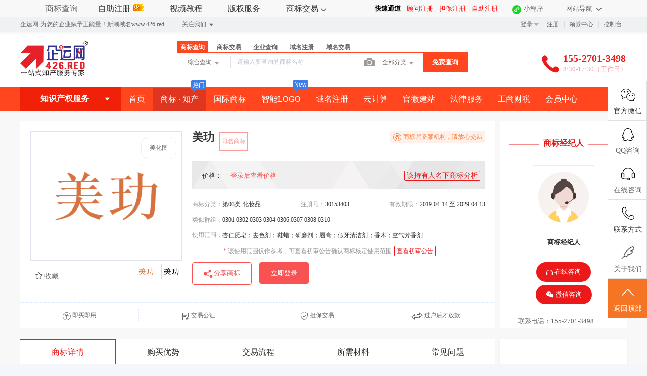

--- FILE ---
content_type: text/html; charset=UTF-8
request_url: https://www.yzsip.com/trademark/jiaoyidetails/30153403.html
body_size: 44191
content:
<!DOCTYPE html>
<html lang="en">

<head>

    <title>美玏[30153403] - 第3类 化妆品 - 商标交易详情 - 免费商标注册_商标查询_商标交易_商标中介_法律服务 - 企运网www.426.red---企业一式站服务专家</title>
<meta name="keywords" content="商标,免费商标,商标宝,,免费商标注册,商标交易,商标注册,商标查询,商标中介,商标法律服务,商标服务,商标担保交易,代持注册,武汉商标注册,商标注册申请" />
<meta name="description" content="专业商标代理公司打造免费商标注册与专业中介服务平台,为用户提供从免费的商标查询、商标注册到专业的商标驳回复审、商标交易、中介、转让、商标续展、商标变更等系列商标专业服务项目," />
<meta charset="UTF-8">
<meta http-equiv="X-UA-Compatible" content="IE=edge,chrome=1" />
<meta name="viewport" content="width=device-width, minimum-scale=0.1, maximum-scale=10">
<meta name="renderer" content="webkit|ie-comp|ie-stand">
<!-- 自定义修改 -->
<!-- <link rel="stylesheet" href="/statics/epower/??fonts/1287857_website/iconfont.css,libs/element-ui/theme/index.css,css/common/public-atom-element-ui-self.css,css/common/reset.css,css/common/home.css,css/common/pc_repair_default.css" /> -->
<!-- 首页最顶部 自定义增加 顶部微信 Begin-->
<link rel="stylesheet" href="/statics/epower/css/common/reset.css">
<link rel="stylesheet" href="/statics/epower/css/common/home.css">
<link rel="stylesheet" href="/statics/epower/css/common/pc_repair_default.css">
<script src="/statics/epower/js/wxhide.js"></script>
<!-- 首页最顶部 自定义增加 顶部微信 END-->
<link rel="stylesheet" href="/statics/epower/fonts/1287857_website/iconfont.css">
<link rel="stylesheet" href="/statics/epower/libs/element-ui/theme/index.css">
<link rel="stylesheet" type ="text/css" href ="/statics/epower/css/common/public-atom-element-ui-self.css?r=200131" />
<script src="/statics/epower/js/b7af74b82900222bbfbdae0fd47e4bc7-components-loader-common-path-to-regexp.js?r=200131"></script>
<style>
    [v-cloak] {
        display: none;
    }
    body {
        min-width: 1200px;
    }
    @media  only screen and (max-width: 1400px) {
        .right-sidebar {
            margin: 0;
            right: 20px;
            bottom:20px;
            top: auto;
        }
    }
    </style>
<script type="text/javascript">
     var CURRENTVERSION = 'TM' 
    Vue.prototype.$ELEMENT = { size: 'medium', };
    var module = { exports: function() {  } }
    var $ePowerConfigs = {"basic":{"site_name":"\u4f01\u8fd0\u7f51www.426.red---\u4f01\u4e1a\u4e00\u5f0f\u7ad9\u670d\u52a1\u4e13\u5bb6","site_slogan":"\u4f01\u8fd0\u7f51-\u4e3a\u60a8\u7684\u4f01\u4e1a\u8d4b\u4e88\u6b63\u80fd\u91cf\uff01\u65b0\u6f6e\u57df\u540dwww.426.red","icp_code":"\u9102ICP\u590719008752\u53f7-1","police_code":"","mobile_terminal_enable":true,"company_name":"\u4f01\u8fd0\u7f51\u4f01\u4e1a\u670d\u52a1\uff08\u6b66\u6c49\uff09\u6709\u9650\u516c\u53f8","company_address":"\u6e56\u5317\u7701\u6b66\u6c49\u5e02\u6c5f\u5cb8\u533a\u5174\u4e1a\u8def169\u53f7\u6d77\u8d4b\u6c5f\u57ce\u4e8c\u671f2\u680b2\u5355\u514312\u5c422\u5ba4","service_hotline0":"155-2701-3498","service_hotline":"155-2701-3498","service_time":"8:30-17:30\uff08\u5de5\u4f5c\u65e5\uff09","qq_type":"link","personal_qq":"260730257","marketing_qq":"","qq_link":"","user_link":"https:\/\/kf.426.red\/index\/index\/home?business_id=1&groupid=0&special=1&theme=7571f9","app_name":"yzsip.com","site_link":"https:\/\/www.yzsip.com","mobile_cs_link":"","email":"info@yzsip.com","copyright":"2017-2025 \u4f01\u8fd0\u7f51\u4f01\u4e1a\u670d\u52a1\uff08\u6b66\u6c49\uff09\u6709\u9650\u516c\u53f8","footer_info":"\u4f01\u8fd0\u7f51\u662f\u4e00\u7ad9\u5f0f\u77e5\u4ea7\u670d\u52a1\u4e13\u5bb6\uff0c\u63d0\u4f9b\u5546\u6807\u6ce8\u518c\uff0c\u5546\u6807\u8f6c\u8ba9\u3001\u5546\u6807\u7eed\u5c55\uff0c\u5de5\u5546\u6ce8\u518c\u3001PC\u7f51\u7ad9\u5efa\u8bbe\u3001\u79fb\u52a8\u7aef\u7f51\u7ad9\u5efa\u8bbe\u3001\u57df\u540d\u6ce8\u518c\uff0c\u57df\u540d\u67e5\u8be2\uff0c\u865a\u62df\u4e3b\u673a\uff0c\u90ae\u5c40\u6258\u7ba1\u670d\u52a1\u5546\u3002","statistics_code":"<script charset=\"UTF-8\" id=\"LA_COLLECT\" src=\"\/\/sdk.51.la\/js-sdk-pro.min.js\"><\/script>\n<script>LA.init({id:\"3H6nuSn4mU0nRrhu\",ck:\"3H6nuSn4mU0nRrhu\"})<\/script>","ebl_id":"","ebl":"","mp_name":"\u5546\u6807\u67e5\u8be2","mp_description":"10w\u4e07\u7528\u6237\u7684\u9009\u62e9\uff0c\u8d855000\u4e07\u7cbe\u51c6\u6570\u636e\u5b9e\u65f6\u66f4\u65b0","colored_theme_202410":true,"pc_logo":"\/upload\/images\/2022-02-23\/sLBvzJTfakAICEsy7Ntf9nwcWjS3iEpLXbRViq5E.png","mobile_logo":"\/upload\/images\/2022-02-24\/hBC6nwQgjb80WbMZcFy66BXSonGEGKqmD3hDiB9i.png","qr_code":"\/Uploads\/2019-09-20\/5d8451418fc43.jpg","favicon":"","qr_code_cs":"\/upload\/images\/2021-06-23\/fHpZ7N2g7eQNsZ4dTljVv1qYSUWZWhYpdEHfyZQR.jpeg"},"member":{"login_methods":["id","email","phone_number","username"],"sign_up_enable":true,"sign_up_sms_enable":true,"sign_up_detail_enable":true,"login_enable":true,"sms_login_enable":true,"wx_auto_login_enable":true,"wx_gzh_login_enable":true,"qq_login_enable":true,"work_order_enable":true},"finance":{"invoice_enable":true,"invoice_content_enable":true,"invoice_handling_fee_percent":"0","invoice_postage":"22","electronic_invoice_enable":true,"paper_invoice_enable":false,"withdraw_enable":true,"min_withdraw":"10","withdraw_unit":"10","withdraw_handling_fee_percent":"0.1","invoice_special_enable":false,"invoice_normal_enable":true},"top_up":{"top_up_min":"1","alipay_page_enable":true,"alipay_wap_enable":true,"wxpay_jsapi_enable":true,"wxpay_mweb_enable":true,"manual_pay_enable":true,"manual_pay_content":"<table class=\"payment-table wfs\" style=\"width: 600px;\" border=\"1px solid rgb(238, 236, 225)\" width=\"600\">\n<thead>\n<tr class=\"firstRow\">\n<th class=\"img\" style=\"margin: 0px; padding: 0px 0px 0px 20px; font-weight: normal; text-align: center; height: 40px; font-size: 16px; background-color: #f6f6f6; border: 1px solid #eeece1;\" width=\"304\"><span style=\"font-size: 16px;\">\u8f6c\u8d26\u65b9\u5f0f<\/span><\/th>\n<th style=\"margin: 0px; padding: 0px; font-weight: normal; text-align: center; height: 40px; font-size: 16px; background-color: #f6f6f6; border: 1px solid #eeece1;\" width=\"353\"><span style=\"font-size: 16px;\">\u5361\u53f7<\/span><\/th>\n<th style=\"margin: 0px; padding: 0px; font-weight: normal; text-align: center; height: 40px; font-size: 16px; background-color: #f6f6f6; border: 1px solid #eeece1;\" width=\"334\"><span style=\"font-size: 16px;\">\u6237\u540d<\/span><\/th>\n<\/tr>\n<\/thead>\n<tbody>\n<tr>\n<td class=\"img\" style=\"margin: 0px; padding: 20px 0px 20px 20px; font-size: 16px; text-align: center; border: 1px solid #eeece1;\" width=\"304\"><img title=\"5cb2a714ec6c1.png\" src=\"\/Uploads\/2019-04-14\/5cb2a714ec6c1.png\" alt=\"huaxia.png\" width=\"176\" height=\"46\" \/><\/td>\n<td style=\"margin: 0px; padding: 20px 0px; font-size: 16px; text-align: center; border: 1px solid #eeece1;\" width=\"353\"><span style=\"font-size: 16px;\">1115 9000 0008 71884&nbsp;<br \/>(\u5f00\u6237\u884c\uff1a\u534e\u590f\u94f6\u884c\u6b66\u6c49\u82b1\u6865\u652f\u884c)<\/span><\/td>\n<td style=\"margin: 0px; padding: 20px 0px; font-size: 16px; text-align: center; border: 1px solid #eeece1;\" width=\"334\">\u4f01\u8fd0\u7f51\u4f01\u4e1a\u670d\u52a1\uff08\u6b66\u6c49\uff09\u6709\u9650\u516c\u53f8<\/td>\n<\/tr>\n<tr>\n<td style=\"margin: 0px; padding: 20px 0px 20px 20px; border: 1px solid #eeece1;\" colspan=\"1\" rowspan=\"1\" width=\"304\">\n<p style=\"text-align: center;\"><img class=\"wscnph\" src=\"\/upload\/images\/2023-09-11\/3SlaKJZY4bZEO2iFc432O971p1S9J70A3O15aWNs.png\" width=\"160\" height=\"64\" \/><\/p>\n<\/td>\n<td style=\"padding: 0px; text-align: center; border: 1px solid #eeece1;\" colspan=\"1\" rowspan=\"1\" width=\"353\"><span style=\"font-size: 16px;\">260730257@qq.com<\/span><\/td>\n<td style=\"padding: 0px; text-align: center; border: 1px solid #eeece1;\" colspan=\"1\" rowspan=\"1\" width=\"334\"><span style=\"font-size: 16px;\">\u4f01\u8fd0\u7f51\u4f01\u4e1a\u670d\u52a1\uff08\u6b66\u6c49\uff09\u6709\u9650\u516c\u53f8<\/span><\/td>\n<\/tr>\n<\/tbody>\n<\/table>","wxxcx_pay_enable":true},"product":{"dt_min_commission_percent":"3","fawen_jifu_enable":false,"fawen_jifu_post_fee":"","tm_applicant_privacy_protection_enable":false,"tm_applicant_privacy_protection_phone":"15527013498","tm_applicant_privacy_protection_name":"\u590f\u5973\u58eb","tm_applicant_privacy_protection_province":"","tm_applicant_privacy_protection_city":"","tm_applicant_privacy_protection_district":"","tm_applicant_privacy_protection_postcode":"","saleable_products":["product_tm_ipr","product_tm_trade","product_gw_web","product_etp_email","product_custom_service","product_domain_reg","product_domain_trade","product_ssl","product_server","product_vhost","product_gw_service","product_sms","product_patent_trade","product_logo","product_tm_service","product_ipr_patent","product_ipr_copyright","product_ipr_inter","product_legal"],"promotion_commission_enable":true,"promotion_description":"\u4f01\u8fd0\u7f51\u4e00\u7ad9\u5f0f\u4f01\u4e1a\u670d\u52a1\uff0c\u6253\u9020\u4f01\u4e1a\u6570\u5b57\u5316\uff01","coupon_enable":true,"coupon_products":["product_tm_ipr","product_tm_trade","product_gw_web","product_etp_email","product_custom_service","product_domain_reg","product_domain_trade","product_ssl","product_server","product_vhost","product_gw_service","product_sms","product_patent_trade","product_logo","product_legal"],"tmt_min_commission_percent":"8","patent_min_commission_percent":10,"tm_needs_form_enable":true,"tm_query_captcha_enable":true,"tm_trade_deposit_proportion":"10","tm_trade_self_type_enable":true,"patent_max_file_size":"50","tmt_max_file_size":"50","sub_enable":false,"promotion_bgi":"\/Uploads\/2018-11-07\/5be2bf9cad9c8.jpg"},"safety":{"admin_safety_verification_types":[]},"auth":{"auth":"\u5546\u6807\u72ec\u7acb\u63a5\u53e3\u7248"},"requires":{"none":"none"},"version":"2.9.1.0107"};
    var $ePowerLinks = [{"name":"\u4e2d\u4f01\u8054\u5408\u77e5\u8bc6\u4ea7\u6743\u5916\u6587\u7f51","link":"https:\/\/www.426.ink\/","target":"_blank"},{"name":"\u6743\u6559\u6388\u5546\u6807\u8d85\u5e02","link":"https:\/\/www.quanjiaoshi.com\/","target":"_blank"},{"name":"\u6e56\u5317\u5546\u6807\u4e13\u5229\u7f51","link":"http:\/\/www.51ip.com.cn\/","target":"_blank"},{"name":"\u4e2d\u56fd\u5546\u6807\u5c40","link":"http:\/\/sbj.cnipa.gov.cn\/","target":"_blank"}];
    var $ePowerNavigations = {"top_nav":[{"id":162,"name":"\u9996\u9875","tag":"","link":"\/","target":"_self","help_category_id":"user","banner_link":"","is_home":false,"sub_nav":[],"sub_nav_items":[],"sub_nav_enable":false,"sub_nav_mode":0,"type":"top","banner_url":"","helps":[{"id":16,"category_id":5,"title":"\u767b\u5f55\u5bc6\u7801\u5fd8\u8bb0\u4e86\u600e\u4e48\u529e\uff1f"},{"id":15,"category_id":5,"title":"\u5982\u4f55\u5b9e\u540d\u8ba4\u8bc1"},{"id":14,"category_id":5,"title":"\u6536\u4e0d\u5230\u9a8c\u8bc1\u7801\u600e\u4e48\u529e\uff1f"},{"id":13,"category_id":5,"title":"\u4f1a\u5458\u6ce8\u518c\u6d41\u7a0b"}],"sub_nav_count":0,"banner":null},{"id":160,"name":"\u5546\u6807 \u00b7 \u77e5\u4ea7","tag":"\u70ed\u95e8","link":"\/trademark","target":"_self","help_category_id":"trademark","banner_link":"","is_home":true,"sub_nav":[{"id":"1000","name":"\u5546\u6807\u6ce8\u518c","children":[{"id":"1001","name":"\u81ea\u52a9\u6ce8\u518c","target":"_blank","tag":"","order":"0","url":"\/trademark\/form","parent_id":"1000"},{"id":"1002","name":"\u987e\u95ee\u6ce8\u518c","target":"_self","tag":"hot","order":"0","url":"\/trademark\/baomuIndex","parent_id":"1000"},{"id":"1003","name":"\u62c5\u4fdd\u6ce8\u518c","target":"_self","tag":"","order":"0","url":"\/trademark\/form?type=danbao","parent_id":"1000"},{"id":"1047","name":"\u5546\u6807\u667a\u80fd\u53d6\u540d","target":"_blank","tag":"new","order":"","isNew":"true","url":"\/trademark\/named","parent_id":"1000"}],"parent_id":"0"},{"id":"1004","name":"\u5546\u6807\u67e5\u8be2","children":[{"id":"1005","name":"\u7efc\u5408\u67e5\u8be2","target":"_self","tag":"","order":"0","url":"\/trademark\/search","parent_id":"1004"},{"id":"1006","name":"\u8fd1\u4f3c\u67e5\u8be2","target":"_self","tag":"new","order":"0","url":"\/trademark\/jinsi","parent_id":"1004"},{"id":"1007","name":"\u5546\u6807\u5206\u7c7b\u8868","target":"_self","tag":"","order":"0","url":"\/trademark\/classes","parent_id":"1004"},{"id":"1008","name":"\u56fe\u5f62\u67e5\u8be2","target":"_self","tag":"","order":"0","url":"\/trademark\/tm_img_search","parent_id":"1004"}],"parent_id":"0"},{"id":"1009","name":"\u5546\u6807\u4ea4\u6613","children":[{"id":"1010","name":"\u6d77\u91cf\u5546\u6807\u5e93","target":"_self","tag":"","order":"0","url":"\/trademark\/jiaoyilists","parent_id":"1009"},{"id":"1011","name":"\u53d1\u5e03\u5546\u6807","target":"_self","tag":"new","order":"0","url":"\/trademark\/jiaoyipublish","parent_id":"1009"},{"id":"1012","name":"\u6301\u6709\u4eba\u7ba1\u7406","target":"_self","tag":"","order":"0","url":"\/user\/tmjiaoyi\/applyer","parent_id":"1009"},{"id":"1013","name":"\u5546\u6807\u516c\u8bc1","target":"_self","tag":"hot","order":"0","url":"\/gongzheng","parent_id":"1009"},{"id":"1151","name":"\u5546\u6807\u8f6c\u8ba9\u6587\u4e66","target":"_blank","tag":"new","order":"","isNew":"true","url":"\/trademark\/files","parent_id":"1009"}],"parent_id":"0"},{"id":"1014","name":"\u5546\u6807\u670d\u52a1","children":[{"id":"1015","name":"\u5546\u6807\u7eed\u5c55","target":"_self","tag":"hot","order":"0","url":"\/trademark\/services\/detail?type=xuzhan","parent_id":"1014"},{"id":"1016","name":"\u5546\u6807\u8f6c\u8ba9","target":"_self","tag":"","order":"0","url":"\/trademark\/services\/detail?type=zhuanrang","parent_id":"1014"},{"id":"1017","name":"\u66f4\u591a\u670d\u52a1","target":"_self","tag":"","order":"0","url":"https:\/\/www.yzsip.com\/trademark\/serviceIndex","parent_id":"1014"},{"id":"1018","name":"\u5546\u6807\u53d8\u66f4","target":"_self","tag":"","order":"0","url":"\/trademark\/services\/detail?type=biangeng","parent_id":"1014"},{"id":"1019","name":"\u5546\u6807\u8bc1\u8865\u53d1","target":"_self","tag":"","order":"0","url":"\/trademark\/services\/detail?type=bufa","parent_id":"1014"},{"id":"1020","name":"\u5546\u6807\u64a4\u4e09\u7533\u8bf7","target":"_self","tag":"","order":"0","url":"\/trademark\/services\/detail?type=chexiao","parent_id":"1014"},{"id":"1021","name":"\u5546\u6807\u9a73\u56de\u590d\u5ba1","target":"_self","tag":"","order":"0","url":"\/trademark\/services\/detail?type=bohui","parent_id":"1014"},{"id":"1022","name":"\u5546\u6807\u65e0\u6548\u5ba3\u544a","target":"_self","tag":"","order":"0","url":"\/trademark\/services\/detail?type=wuxiao","parent_id":"1014"},{"id":"1023","name":"\u5546\u6807\u8bb8\u53ef\u5907\u6848","target":"_self","tag":"","order":"0","url":"\/trademark\/services\/detail?type=beian","parent_id":"1014"}],"parent_id":"0"},{"id":"1024","name":"\u7248\u6743\u670d\u52a1","children":[{"id":"1025","name":"\u7f8e\u672f\u8457\u4f5c\u6743","target":"_self","tag":"","order":"0","url":"\/trademark\/services\/detail?type=meishu","parent_id":"1024"},{"id":"1026","name":"\u6587\u5b57\u8457\u4f5c\u6743","target":"_self","tag":"","order":"0","url":"\/trademark\/services\/detail?type=wenzi","parent_id":"1024"},{"id":"1027","name":"\u8f6f\u4ef6\u8457\u4f5c\u6743","target":"_self","tag":"","order":"0","url":"\/trademark\/services\/detail?type=ruanjian","parent_id":"1024"},{"id":"1028","name":"\u5176\u4ed6\u8457\u4f5c\u6743","target":"_self","tag":"","order":"0","url":"\/trademark\/services\/detail?type=qita","parent_id":"1024"}],"parent_id":"0"},{"id":"1037","name":"\u4e13\u5229\u670d\u52a1","children":[{"id":"1052","name":"\u4e13\u5229\u4ea4\u6613","target":"_blank","tag":"new","order":"","isNew":"true","url":"\/patent","parent_id":"1037"}],"isNew":"true","parent_id":"0"}],"sub_nav_items":[],"sub_nav_enable":true,"sub_nav_mode":0,"type":"top","banner_url":"","helps":[{"id":184,"category_id":9,"title":"\u5546\u6807\u7eed\u5c55\/\u5bbd\u5c55\u4e1a\u52a1\u8bf4\u660e"},{"id":157,"category_id":9,"title":"\u5546\u6807\u6ce8\u518c\u6240\u9700\u6750\u6599"},{"id":156,"category_id":9,"title":"\u5546\u6807\u81ea\u52a9\u6ce8\u518c\u64cd\u4f5c\u6307\u5357"},{"id":2,"category_id":9,"title":"\u4f01\u8fd0\u7f51\u5546\u6807\u670d\u52a1\u4ea7\u54c1\u5bfc\u822a"},{"id":210,"category_id":9,"title":"\u5546\u6807\u4e13\u7528\u6743\u8d28\u6743\u767b\u8bb0\u5341\u516d\u95ee"}],"sub_nav_count":27,"banner":null},{"id":166,"name":"\u56fd\u9645\u5546\u6807","tag":"","link":"https:\/\/www.yzsip.com\/trademark\/international","target":"_blank","help_category_id":"guoji","banner_link":"https:\/\/kf.426.red\/index\/index\/home?theme=7571f9&visiter_id=&visiter_name=&avatar=&business_id=1&groupid=0","is_home":false,"sub_nav":[{"id":"1053","name":"\u70ed\u95e8\u56fd\u5bb6\/\u5730\u533a","children":[{"id":"1054","name":"\u6b27\u76df","target":"_blank","tag":"","order":"","url":"https:\/\/www.yzsip.com\/trademark\/services\/detail?type=oumeng","isNew":"true","parent_id":"1053"},{"id":"1065","name":"\u7f8e\u56fd","target":"_blank","tag":"","order":"","url":"https:\/\/www.yzsip.com\/trademark\/services\/detail?type=meiguo","isNew":"true","parent_id":"1053"},{"id":"1055","name":"\u65e5\u672c","target":"_blank","tag":"","order":"","url":"https:\/\/www.yzsip.com\/trademark\/services\/detail?type=riben","isNew":"true","parent_id":"1053"},{"id":"1061","name":"\u97e9\u56fd","target":"_blank","tag":"","order":"","url":"https:\/\/www.yzsip.com\/trademark\/services\/detail?type=hanguo","isNew":"true","parent_id":"1053"},{"id":"1062","name":"\u65b0\u52a0\u5761","target":"_blank","tag":"","order":"","url":"https:\/\/www.yzsip.com\/trademark\/services\/detail?type=xinjiapo","isNew":"true","parent_id":"1053"},{"id":"1063","name":"\u9999\u6e2f","target":"_blank","tag":"","order":"","url":"https:\/\/www.yzsip.com\/trademark\/services\/detail?type=xianggang","isNew":"true","parent_id":"1053"},{"id":"1064","name":"\u53f0\u6e7e","target":"_blank","tag":"","order":"","url":"https:\/\/www.yzsip.com\/trademark\/services\/detail?type=Turkey","isNew":"true","parent_id":"1053"},{"id":"1080","name":"OAPI","target":"_blank","tag":"","order":"","url":"https:\/\/www.yzsip.com\/trademark\/services\/detail?type=oapi","isNew":"true","parent_id":"1053"},{"id":"1081","name":"ARIPO","target":"_blank","tag":"","order":"","url":"https:\/\/www.yzsip.com\/trademark\/services\/detail?type=ARIPO","isNew":"true","parent_id":"1053"}],"isNew":"true","parent_id":"0"},{"id":"1056","name":"\u4e9a\u6d32","children":[{"id":"1057","name":"\u9a6c\u6765\u897f\u4e9a","target":"_blank","tag":"","order":"","url":"https:\/\/www.yzsip.com\/trademark\/services\/detail?type=malaixiya","isNew":"true","parent_id":"1056"},{"id":"1058","name":"\u6cf0\u56fd","target":"_blank","tag":"","order":"","url":"https:\/\/www.yzsip.com\/trademark\/services\/detail?type=taiguo","isNew":"true","parent_id":"1056"},{"id":"1059","name":"\u6fb3\u95e8","target":"_blank","tag":"","order":"","url":"https:\/\/www.yzsip.com\/trademark\/services\/detail?type=aomen","isNew":"true","parent_id":"1056"},{"id":"1060","name":"\u5370\u5ea6","target":"_blank","tag":"","order":"","url":"https:\/\/www.yzsip.com\/trademark\/services\/detail?type=yindu","isNew":"true","parent_id":"1056"},{"id":"1090","name":"\u5370\u5ea6\u5c3c\u897f\u4e9a","target":"_blank","tag":"","order":"","url":"https:\/\/www.yzsip.com\/trademark\/services\/detail?type=yindunixiya","isNew":"true","parent_id":"1056"}],"isNew":"true","parent_id":"0"},{"id":"1066","name":"\u6b27\u6d32","children":[{"id":"1067","name":"\u5fb7\u56fd","target":"_blank","tag":"","order":"","url":"https:\/\/www.yzsip.com\/trademark\/services\/detail?type=deguo","isNew":"true","parent_id":"1066"},{"id":"1068","name":"\u82f1\u56fd","target":"_blank","tag":"","order":"","url":"https:\/\/www.yzsip.com\/trademark\/services\/detail?type=yingguo","isNew":"true","parent_id":"1066"},{"id":"1069","name":"\u6cd5\u56fd","target":"_blank","tag":"","order":"","url":"https:\/\/www.yzsip.com\/trademark\/services\/detail?type=faguo","isNew":"true","parent_id":"1066"},{"id":"1070","name":"\u610f\u5927\u5229","target":"_blank","tag":"","order":"","url":"https:\/\/www.yzsip.com\/trademark\/services\/detail?type=yidali","isNew":"true","parent_id":"1066"},{"id":"1071","name":"\u745e\u5178","target":"_blank","tag":"","order":"","url":"https:\/\/www.yzsip.com\/trademark\/services\/detail?type=ruidian","isNew":"true","parent_id":"1066"},{"id":"1072","name":"\u897f\u73ed\u7259","target":"_blank","tag":"","order":"","url":"https:\/\/www.yzsip.com\/trademark\/services\/detail?type=xibanya","isNew":"true","parent_id":"1066"},{"id":"1073","name":"\u585e\u5c14\u7ef4\u4e9a","target":"_blank","tag":"","order":"","url":"https:\/\/www.yzsip.com\/trademark\/services\/detail?type=Serbia","isNew":"true","parent_id":"1066"}],"isNew":"true","parent_id":"0"},{"id":"1074","name":"\u7f8e\u6d32","children":[{"id":"1075","name":"\u52a0\u62ff\u5927","target":"_blank","tag":"","order":"","url":"https:\/\/www.yzsip.com\/trademark\/services\/detail?type=jianada","isNew":"true","parent_id":"1074"},{"id":"1076","name":"\u58a8\u897f\u54e5","target":"_blank","tag":"","order":"","url":"https:\/\/www.yzsip.com\/trademark\/services\/detail?type=Mexige","isNew":"true","parent_id":"1074"},{"id":"1077","name":"\u53e4\u5df4","target":"_blank","tag":"","order":"","url":"https:\/\/www.yzsip.com\/trademark\/services\/detail?type=Cuba","isNew":"true","parent_id":"1074"},{"id":"1078","name":"\u5df4\u897f","target":"_blank","tag":"","order":"","url":"https:\/\/www.yzsip.com\/trademark\/services\/detail?type=baxi","isNew":"true","parent_id":"1074"},{"id":"1079","name":"\u963f\u6839\u5ef7","target":"_blank","tag":"","order":"","url":"https:\/\/www.yzsip.com\/trademark\/services\/detail?type=agenting","isNew":"true","parent_id":"1074"}],"isNew":"true","parent_id":"0"},{"id":"1082","name":"\u975e\u6d32","children":[{"id":"1083","name":"\u57c3\u53ca","target":"_blank","tag":"","order":"","url":"https:\/\/www.yzsip.com\/trademark\/services\/detail?type=Egypt","isNew":"true","parent_id":"1082"},{"id":"1084","name":"\u6469\u6d1b\u54e5","target":"_blank","tag":"","order":"","url":"https:\/\/www.yzsip.com\/trademark\/services\/detail?type=Morocco","isNew":"true","parent_id":"1082"}],"isNew":"true","parent_id":"0"},{"id":"1086","name":"\u5927\u6d0b\u6d32","children":[{"id":"1087","name":"\u6fb3\u5927\u5229\u4e9a","target":"_blank","tag":"","order":"","url":"https:\/\/www.yzsip.com\/trademark\/services\/detail?type=aodaliya","isNew":"true","parent_id":"1086"},{"id":"1088","name":"\u65b0\u897f\u5170","target":"_blank","tag":"","order":"","url":"https:\/\/www.yzsip.com\/trademark\/services\/detail?type=xinxilan","isNew":"true","parent_id":"1086"}],"isNew":"true","parent_id":"0"}],"sub_nav_items":[],"sub_nav_enable":true,"sub_nav_mode":0,"type":"top","banner_url":"","helps":[{"id":152,"category_id":14,"title":"\u622a\u6b622022.11.24\u52a0\u5165\u9a6c\u5fb7\u91cc\u4f53\u7cfb\u6210\u5458\u540d\u5355"},{"id":151,"category_id":14,"title":"\u5883\u5916\u5546\u6807\u56fd\u5bb6\u8865\u52a9\u653f\u7b56\u4f60\u77e5\u9053\u5417\uff1f"},{"id":150,"category_id":14,"title":"\u5411\u4e2d\u56fd\u7ecf\u5916\u7684\u56fd\u5bb6\u548c\u5730\u533a\u7533\u8bf7\u5546\u6807\u6709\u54ea\u4e9b\u9014\u5f84\uff1f"},{"id":149,"category_id":14,"title":"\u975e\u6d32\u77e5\u8bc6\u4ea7\u6743\u7ec4\u7ec7OAPI"},{"id":148,"category_id":14,"title":"\u975e\u6d32\u5730\u533a\u5de5\u4e1a\u4ea7\u6743\u7ec4\u7ec7\uff08ARIPO\uff09"}],"sub_nav_count":30,"banner":null},{"id":171,"name":"\u667a\u80fdLOGO","tag":"New","link":"\/logo","target":"_self","help_category_id":"","banner_link":"","is_home":false,"sub_nav":null,"sub_nav_items":null,"sub_nav_enable":false,"sub_nav_mode":0,"type":"top","banner_url":"","helps":[],"sub_nav_count":0,"banner":null},{"id":161,"name":"\u57df\u540d\u6ce8\u518c","tag":"","link":"\/domain","target":"_self","help_category_id":"yu","banner_link":"\/domain","is_home":false,"sub_nav":[{"id":1000,"name":"\u56fd\u9645\u57df\u540d","children":[{"id":1001,"name":".com","target":"_blank","tag":"hot","order":0,"url":"\/domain\/detail?type=encom"},{"id":1002,"name":".net","target":"_self","tag":"","order":0,"url":"\/domain\/detail?type=net"},{"id":1003,"name":".biz","target":"_self","tag":"","order":0,"url":"\/domain\/detail?type=biz"},{"id":1004,"name":".info","target":"_self","tag":"","order":0,"url":"\/domain\/detail?type=info"},{"id":1005,"name":".mobi","target":"_self","tag":"","order":0,"url":"\/domain\/detail?type=mobi"}]},{"id":1006,"name":"\u56fd\u5185\u57df\u540d","children":[{"id":1007,"name":".cn","target":"_self","tag":"hot","order":0,"url":"\/domain\/detail?type=encn"},{"id":1008,"name":".com.cn","target":"_self","tag":"","order":0,"url":"\/domain\/detail?type=encomcn"},{"id":1009,"name":".net.cn","target":"_self","tag":"","order":0,"url":"\/domain\/detail?type=ennetcn"},{"id":1010,"name":".\u4e2d\u56fd","target":"_self","tag":"","order":0,"url":"\/domain\/detail?type=cnzh"},{"id":1011,"name":".\u516c\u53f8","target":"_self","tag":"","order":0,"url":"\/domain\/detail?type=comzh"},{"id":1012,"name":".\u7f51\u7edc","target":"_self","tag":"","order":0,"url":"\/domain\/detail?type=netzh"}]},{"id":1013,"name":"\u65b0\u9876\u7ea7\u57df\u540d","children":[{"id":1014,"name":".top","target":"_self","tag":"new","order":0,"url":"\/domain\/detail?type=top"},{"id":1015,"name":".vip","target":"_self","tag":"","order":0,"url":"\/domain\/detail?type=vip"},{"id":1016,"name":".ltd","target":"_self","tag":"new","order":0,"url":"\/domain\/detail?type=ltd"},{"id":1017,"name":".club","target":"_self","tag":"","order":0,"url":"\/domain\/detail?type=club"},{"id":1018,"name":".link","target":"_self","tag":"","order":0,"url":"\/domain\/detail?type=link"},{"id":1019,"name":".shop","target":"_self","tag":"","order":0,"url":"\/domain\/detail?type=shop"},{"id":1020,"name":".group","target":"_self","tag":"","order":0,"url":"\/domain\/detail?type=group"},{"id":1021,"name":".site","target":"_self","tag":"","order":0,"url":"\/domain\/detail?type=site"},{"id":1022,"name":".pub","target":"_self","tag":"","order":0,"url":"\/domain\/detail?type=pub"},{"id":1023,"name":".live","target":"_self","tag":"","order":0,"url":"\/domain\/detail?type=live"}]},{"id":1024,"name":"\u57df\u540d\u670d\u52a1","children":[{"id":1025,"name":"\u57df\u540d\u8f6c\u5165","target":"_self","tag":"","order":0,"url":"\/user\/domains\/transferin"},{"id":1026,"name":"\u57df\u540d\u4ef7\u683c","target":"_self","tag":"","order":0,"url":"\/domain\/batchregistered"},{"id":1027,"name":"whois\u67e5\u8be2","target":"_self","tag":"","order":0,"url":"\/domain\/whois"},{"id":1028,"name":"\u6279\u91cf\u67e5\u8be2","target":"_self","tag":"","order":0,"url":"\/domain\/batchregistered"}]},{"id":1029,"name":"\u57df\u540d\u4ea4\u6613","children":[{"id":1030,"name":"\u7cbe\u54c1\u57df\u540d","target":"_self","tag":"new","order":0,"url":"\/domain\/jiaoyi"},{"id":1031,"name":"\u53d1\u5e03\u57df\u540d","target":"_self","tag":"","order":0,"url":"\/user\/ymjy\/publish"},{"id":1032,"name":"\u6211\u7684\u57df\u540d","target":"_self","tag":"","order":0,"url":"\/user\/domains"}]}],"sub_nav_items":null,"sub_nav_enable":true,"sub_nav_mode":0,"type":"top","banner_url":"\/Uploads\/2018-06-08\/5b1a364a653fb.jpg","helps":[{"id":187,"category_id":1,"title":"\u4ec0\u4e48\u662f\u57df\u540d\u8f6c\u53d1\uff1f"},{"id":186,"category_id":1,"title":"\u57df\u540dwhois\u72b6\u6001\u8be6\u7ec6\u8bf4\u660e"},{"id":179,"category_id":1,"title":"\u4ec0\u4e48\u662fDNS\uff1f"},{"id":178,"category_id":1,"title":"\u4ec0\u4e48\u662f\u6a21\u7248\uff1f"},{"id":177,"category_id":1,"title":"\u57df\u540d\u5982\u4f55\u8fc7\u6237\uff1f"}],"sub_nav_count":28,"banner":{"id":100595,"name":"5b1a364a653fb.jpg","disk":"migration","user_id":0,"type":"normal","path":"\/Uploads\/2018-06-08\/5b1a364a653fb.jpg","mime":"","extension":"jpg","size":"0","source":"migration","ep_id":"0","fixed":1,"created_at":null,"updated_at":null,"file_name":""}},{"id":167,"name":"\u4e91\u8ba1\u7b97","tag":"","link":"\/yun","target":"_self","help_category_id":"xuni","banner_link":"\/yun","is_home":false,"sub_nav":[{"id":1000,"name":"\u5927\u9646\u4e91\u865a\u62df\u4e3b\u673a","children":[{"id":1001,"name":"\u72ec\u4eab\u666e\u60e0\u7248","target":"_self","tag":"","order":0,"url":"\/host\/buy?product_id=1&line_id=8"},{"id":1002,"name":"\u72ec\u4eab\u4e13\u4e1a\u7248","target":"_self","tag":"","order":0,"url":"\/host\/buy?product_id=2&line_id=8"},{"id":1003,"name":"\u72ec\u4eab\u5c0a\u8d35\u7248","target":"_self","tag":"","order":0,"url":"\/host\/buy?product_id=3&line_id=8"},{"id":1004,"name":"\u5171\u4eab\u7ecf\u6d4e\u7248","target":"_self","tag":"","order":0,"url":"\/host\/buy?product_id=4&line_id=8"}]},{"id":1005,"name":"\u9999\u6e2f\u4e91\u865a\u62df\u4e3b\u673a","children":[{"id":1006,"name":"\u72ec\u4eab\u666e\u60e0\u7248","target":"_self","tag":"","order":0,"url":"\/host\/buy?product_id=1&line_id=3"},{"id":1007,"name":"\u72ec\u4eab\u4e13\u4e1a\u7248","target":"_self","tag":"","order":0,"url":"\/host\/buy?product_id=2&line_id=3"},{"id":1008,"name":"\u72ec\u4eab\u5c0a\u8d35\u7248","target":"_self","tag":"","order":0,"url":"\/host\/buy?product_id=3&line_id=3"},{"id":1009,"name":"\u5171\u4eab\u7ecf\u6d4e\u7248","target":"_self","tag":"","order":0,"url":"\/host\/buy?product_id=4&line_id=3"}]},{"id":1010,"name":"\u4e91\u670d\u52a1\u5668","children":[{"id":1011,"name":"\u9999\u6e2f1\u533a","target":"_self","tag":"","order":0,"url":"\/server?product_id=3"},{"id":1012,"name":"\u534e\u53571\u533a","target":"_self","tag":"","order":0,"url":"\/server?product_id=5"},{"id":1013,"name":"\u534e\u53171\u533a","target":"_self","tag":"","order":0,"url":"\/server?product_id=6"},{"id":1014,"name":"\u4e1c\u53171\u533a","target":"_self","tag":"","order":0,"url":"\/server?product_id=8"},{"id":1015,"name":"\u4e1c\u53172\u533a","target":"_self","tag":"","order":0,"url":"\/server?product_id=10"},{"id":1016,"name":"\u534e\u53172\u533a","target":"_self","tag":"","order":0,"url":"\/server?product_id=11"}]},{"id":1017,"name":"\u4e91\u8ba1\u7b97\u7ba1\u7406","children":[{"id":1018,"name":"\u7ba1\u7406\u4e91\u670d\u52a1\u5668","target":"_self","tag":"","order":0,"url":"\/user\/server"},{"id":1019,"name":"\u865a\u62df\u4e3b\u673a\u7ba1\u7406","target":"_self","tag":"","order":0,"url":"\/user\/host"},{"id":1020,"name":"\u5907\u6848\u63d0\u4ea4","target":"_self","tag":"","order":0,"url":"http:\/\/cloud.ep.6464.cn\/"}]}],"sub_nav_items":null,"sub_nav_enable":true,"sub_nav_mode":0,"type":"top","banner_url":"\/Uploads\/2018-08-14\/5b72b0fe09db1.jpg","helps":[{"id":107,"category_id":2,"title":"\u4e91\u865a\u62df\u4e3b\u673a\u6570\u636e\u5e93\u4f7f\u7528"},{"id":106,"category_id":2,"title":"\u4e91\u865a\u62df\u4e3b\u673a\u6570\u636e\u5e93\u5f00\u901a"},{"id":105,"category_id":2,"title":"\u4e91\u865a\u62df\u4e3b\u673a\u4f7f\u7528-\u5b89\u5168\u8bbe\u7f6e"},{"id":104,"category_id":2,"title":"\u6570\u636e\u5e93\u7ba1\u7406\u5de5\u5177"},{"id":103,"category_id":2,"title":"3\u79cdPHP\u8fde\u63a5MYSQL\u6570\u636e\u5e93\u7684\u5e38\u7528\u65b9\u6cd5"}],"sub_nav_count":17,"banner":{"id":100599,"name":"5b72b0fe09db1.jpg","disk":"migration","user_id":0,"type":"normal","path":"\/Uploads\/2018-08-14\/5b72b0fe09db1.jpg","mime":"","extension":"jpg","size":"0","source":"migration","ep_id":"0","fixed":1,"created_at":null,"updated_at":null,"file_name":""}},{"id":164,"name":"\u5b98\u5fae\u5efa\u7ad9","tag":"","link":"\/jianzhan","target":"_self","help_category_id":"jianzhan","banner_link":"\/jianzhan\/muban","is_home":false,"sub_nav":[{"id":1000,"name":"\u5b98\u5fae\u5efa\u7ad9","children":[{"id":1001,"name":"\u7acb\u5373\u521b\u5efa","target":"_self","tag":"hot","order":0,"url":"\/jianzhan\/muban"},{"id":1002,"name":"\u884c\u4e1a\u6a21\u677f","target":"_self","tag":"","order":0,"url":"\/jianzhan\/muban"},{"id":1003,"name":"\u7528\u6237\u6848\u4f8b","target":"_self","tag":"","order":0,"url":"\/jianzhan\/example"}]},{"id":1004,"name":"\u7f51\u7ad9\u7ba1\u7406","children":[{"id":1005,"name":"\u6211\u7684\u7f51\u7ad9","target":"_self","tag":"","order":0,"url":"\/user\/website"},{"id":1006,"name":"\u53bb\u9664\u7248\u6743","target":"_self","tag":"","order":0,"url":"\/user\/website"},{"id":1007,"name":"\u7ed1\u5b9a\u57df\u540d","target":"_self","tag":"","order":0,"url":"\/user\/website"}]},{"id":1008,"name":"\u9ad8\u7aef\u5b9a\u5236","children":[{"id":1009,"name":"\u5b9a\u5236\u5b98\u7f51","target":"_self","tag":"new","order":0,"url":"\/build"}]}],"sub_nav_items":null,"sub_nav_enable":true,"sub_nav_mode":0,"type":"top","banner_url":"\/Uploads\/2018-06-08\/5b1a367b12239.jpg","helps":[{"id":132,"category_id":10,"title":"\u5546\u6237\u5982\u4f55\u914d\u7f6e\u652f\u4ed8\u5b9d\u652f\u4ed8"},{"id":131,"category_id":10,"title":"\u5982\u4f55\u8bbe\u7f6e\u5fae\u4fe1\u767b\u5f55"},{"id":110,"category_id":10,"title":"\u5546\u6237\u5982\u4f55\u914d\u7f6e\u5fae\u4fe1\u652f\u4ed8"},{"id":45,"category_id":10,"title":"\u5982\u4f55\u8ba9\u591a\u4e2a\u7ba1\u7406\u5458\u7ba1\u7406\u7f51\u7ad9\uff1f"},{"id":44,"category_id":10,"title":"\u6587\u7ae0\u7ba1\u7406"}],"sub_nav_count":7,"banner":{"id":100597,"name":"5b1a367b12239.jpg","disk":"migration","user_id":0,"type":"normal","path":"\/Uploads\/2018-06-08\/5b1a367b12239.jpg","mime":"","extension":"jpg","size":"0","source":"migration","ep_id":"0","fixed":1,"created_at":null,"updated_at":null,"file_name":""}},{"id":173,"name":"\u6cd5\u5f8b\u670d\u52a1","tag":"","link":"\/falv","target":"_self","help_category_id":"","banner_link":"","is_home":false,"sub_nav":[{"id":"1001","name":"\u5546\u6807\u8bc9\u8bbc\u670d\u52a1","children":[{"id":"1002","name":"\u5546\u6807\u9a73\u56de\u590d\u5ba1\u8bc9\u8bbc","target":"_blank","tag":"","order":"","url":"\/trademark\/services\/detail?type=sbbhfsss","isNew":"true","parent_id":"1001"},{"id":"1003","name":"\u5546\u6807\u5f02\u8bae\u8bc9\u8bbc","target":"_blank","tag":"","order":"","url":"\/trademark\/services\/detail?type=sbyyss","isNew":"true","parent_id":"1001"},{"id":"1004","name":"\u5546\u6807\u65e0\u6548\u5ba3\u544a\u8bc9\u8bbc","target":"_blank","tag":"","order":"","url":"\/trademark\/services\/detail?type=sbwxxgss","isNew":"true","parent_id":"1001"},{"id":"1005","name":"\u5546\u6807\u4fb5\u6743\u6c11\u4e8b\u8bc9\u8bbc","target":"_blank","tag":"","order":"","url":"\/trademark\/services\/detail?type=sbqqmsss","isNew":"true","parent_id":"1001"},{"id":"1006","name":"\u5176\u4ed6\u5546\u6807\u7ea0\u7eb7\u8bc9\u8bbc","target":"_blank","tag":"","order":"","url":"\/trademark\/services\/detail?type=qtssfw","isNew":"true","parent_id":"1001"}],"isNew":"true","parent_id":"0"},{"id":"1007","name":"\u4e13\u5229\u8bc9\u8bbc","children":[{"id":"1008","name":"\u4e13\u5229\u6743\u5c5e\u8bc9\u8bbc","target":"_blank","tag":"","order":"","url":"\/trademark\/services\/detail?type=zlqsss","isNew":"true","parent_id":"1007"},{"id":"1009","name":"\u4e13\u5229\u5408\u540c\u8bc9\u8bbc","target":"_blank","tag":"","order":"","url":"\/trademark\/services\/detail?type=zlhtss","isNew":"true","parent_id":"1007"},{"id":"1010","name":"\u4e13\u5229\u4fb5\u6743\u8bc9\u8bbc","target":"_blank","tag":"","order":"","url":"\/trademark\/services\/detail?type=zlqqss","isNew":"true","parent_id":"1007"},{"id":"1011","name":"\u5176\u4ed6\u4e13\u5229\u7ea0\u7eb7\u8bc9\u8bbc","target":"_blank","tag":"","order":"","url":"\/trademark\/services\/detail?type=zlxzss","isNew":"true","parent_id":"1007"}],"isNew":"true","parent_id":"0"},{"id":"1012","name":"\u7248\u6743\u8bc9\u8bbc","children":[{"id":"1013","name":"\u7248\u6743\u6743\u5c5e\u8bc9\u8bbc","target":"_blank","tag":"","order":"","url":"\/trademark\/services\/detail?type=bqqsss","isNew":"true","parent_id":"1012"},{"id":"1014","name":"\u7248\u6743\u5408\u540c\u8bc9\u8bbc","target":"_blank","tag":"","order":"","url":"\/trademark\/services\/detail?type=bqhtss","isNew":"true","parent_id":"1012"},{"id":"1015","name":"\u7248\u6743\u4fb5\u6743\u8bc9\u8bbc","target":"_blank","tag":"","order":"","url":"\/trademark\/services\/detail?type=bqqqss","isNew":"true","parent_id":"1012"},{"id":"1016","name":"\u5176\u4ed6\u7248\u6743\u7ea0\u7eb7\u8bc9\u8bbc","target":"_blank","tag":"","order":"","url":"\/trademark\/services\/detail?type=bqxzss","isNew":"true","parent_id":"1012"}],"isNew":"true","parent_id":"0"},{"id":"1019","name":"\u57df\u540d\u8bc9\u8bbc","children":[{"id":"1020","name":"\u57df\u540d\u6743\u5c5e\u8bc9\u8bbc","target":"_blank","tag":"","order":"","url":"\/trademark\/services\/detail?type=ymqsss","isNew":"true","parent_id":"1019"},{"id":"1021","name":"\u57df\u540d\u5408\u540c\u8bc9\u8bbc","target":"_blank","tag":"","order":"","url":"\/trademark\/services\/detail?type=ymhtss","isNew":"true","parent_id":"1019"},{"id":"1022","name":"\u57df\u540d\u4fb5\u6743\u8bc9\u8bbc","target":"_blank","tag":"","order":"","url":"\/trademark\/services\/detail?type=ymqqss","isNew":"true","parent_id":"1019"},{"id":"1023","name":"\u57df\u540d\u4ef2\u88c1","target":"_blank","tag":"","order":"","url":"\/trademark\/services\/detail?type=ymxzss","isNew":"true","parent_id":"1019"}],"isNew":"true","parent_id":"0"},{"id":"1024","name":"\u5176\u4ed6\u6cd5\u5f8b\u670d\u52a1","children":[{"id":"1025","name":"\u7acb\u6848\u9884\u767b\u8bb0","target":"_blank","tag":"","order":"","url":"\/services\/detail?type=laydj","isNew":"true","parent_id":"1024"},{"id":"1026","name":"\u5176\u4ed6\u77e5\u4ea7\u670d\u52a1","target":"_blank","tag":"","order":"","url":"\/trademark\/services\/detail?type=qtzcfw","isNew":"true","parent_id":"1024"}],"isNew":"true","parent_id":"0"}],"sub_nav_items":[],"sub_nav_enable":true,"sub_nav_mode":0,"type":"top","banner_url":"","helps":[],"sub_nav_count":19,"banner":null},{"id":163,"name":"\u5de5\u5546\u8d22\u7a0e","tag":"","link":"\/service","target":"_self","help_category_id":"qiye","banner_link":"\/service","is_home":false,"sub_nav":[{"id":1000,"name":"\u5de5\u5546\u6ce8\u518c","children":[{"id":1001,"name":"\u54c1\u724c\u8d44\u8d28\u67e5\u8be2","target":"_self","tag":"new","order":0,"url":"\/domain\/aptitude"},{"id":1002,"name":"\u516c\u53f8\u6ce8\u518c","target":"_self","tag":"","order":0,"url":"\/service\/service_detail?id=3"}]},{"id":1003,"name":"\u8d22\u7a0e\u670d\u52a1","children":[{"id":1004,"name":"\u4ee3\u7406\u8bb0\u8d26","target":"_self","tag":"","order":0,"url":"\/service\/service_detail?id=1"},{"id":1005,"name":"\u793e\u4fdd\u4ee3\u7406","target":"_self","tag":"","order":0,"url":"\/service\/service_detail?id=5"}]},{"id":1006,"name":"\u8d44\u8d28\u8ba4\u8bc1","children":[{"id":1007,"name":"\u9ad8\u65b0\u4f01\u4e1a\u8ba4\u8bc1","target":"_self","tag":"","order":0,"url":"\/service\/service_detail?id=6"},{"id":1008,"name":"\u4ee3\u529eICP\u8bb8\u53ef\u8bc1","target":"_self","tag":"","order":0,"url":"\/service\/service_detail?id=4"}]},{"id":1087,"name":"\u8425\u9500\u670d\u52a1","children":[{"id":1088,"name":"\u77ed\u4fe1\u670d\u52a1","target":"_blank","tag":"new","order":"","isNew":true,"url":"\/sms","parent_id":1087}],"isNew":true,"parent_id":0},{"id":1187,"name":"\u7f51\u7ad9\u5efa\u8bbe","children":[],"isNew":true,"parent_id":0}],"sub_nav_items":null,"sub_nav_enable":true,"sub_nav_mode":0,"type":"top","banner_url":"\/Uploads\/2018-08-13\/5b716df8ab1a6.jpg","helps":[{"id":119,"category_id":4,"title":"\u4f4f\u5b85\u53ef\u4ee5\u4f5c\u4e3a\u6ce8\u518c\u5730\u5740\u5417\uff1f"},{"id":118,"category_id":4,"title":"\u516c\u53f8\u5e94\u8be5\u5982\u4f55\u53d6\u540d\uff1f"},{"id":117,"category_id":4,"title":"\u516c\u53f8\u6ce8\u518c\u7684\u6d41\u7a0b\u662f\u4ec0\u4e48\uff1f"},{"id":116,"category_id":4,"title":"\u521a\u6ce8\u518c\u7684\u516c\u53f8\u4ec0\u4e48\u65f6\u5019\u5f00\u59cb\u7f34\u7a0e\uff1f"},{"id":115,"category_id":4,"title":"\u4ee3\u7406\u8bb0\u8d26\u4e00\u5b9a\u662f\u5f53\u6708\u53d1\u7968\u5417\uff1f"}],"sub_nav_count":7,"banner":{"id":100596,"name":"5b716df8ab1a6.jpg","disk":"migration","user_id":0,"type":"normal","path":"\/Uploads\/2018-08-13\/5b716df8ab1a6.jpg","mime":"","extension":"jpg","size":"0","source":"migration","ep_id":"0","fixed":1,"created_at":null,"updated_at":null,"file_name":""}},{"id":169,"name":"\u4f1a\u5458\u4e2d\u5fc3","tag":"","link":"\/login","target":"_self","help_category_id":"","banner_link":"","is_home":false,"sub_nav":null,"sub_nav_items":null,"sub_nav_enable":false,"sub_nav_mode":0,"type":"top","banner_url":"","helps":[],"sub_nav_count":0,"banner":null}],"bottom_nav":[{"id":157,"name":"\u5546\u6807\u5e2e\u52a9","tag":"","link":"\/help?type=trademark","target":"_blank","help_category_id":"","banner_link":"","is_home":false,"sub_nav":null,"sub_nav_items":null,"sub_nav_enable":false,"sub_nav_mode":0,"type":"bottom","banner_url":"","helps":[],"banner":null},{"id":154,"name":"\u670d\u52a1\u6761\u6b3e","tag":"","link":"\/items","target":"_blank","help_category_id":"","banner_link":"","is_home":false,"sub_nav":null,"sub_nav_items":null,"sub_nav_enable":false,"sub_nav_mode":0,"type":"bottom","banner_url":"","helps":[],"banner":null},{"id":17,"name":"\u5173\u4e8e\u6211\u4eec","tag":"","link":"\/aboutus","target":"_blank","help_category_id":"","banner_link":"","is_home":false,"sub_nav":null,"sub_nav_items":null,"sub_nav_enable":false,"sub_nav_mode":0,"type":"bottom","banner_url":"","helps":[],"banner":null},{"id":19,"name":"\u65b0\u624b\u6307\u5bfc","tag":"","link":"\/trademark\/leader","target":"_blank","help_category_id":"","banner_link":"","is_home":false,"sub_nav":null,"sub_nav_items":null,"sub_nav_enable":false,"sub_nav_mode":0,"type":"bottom","banner_url":"","helps":[],"banner":null},{"id":158,"name":"\u9690\u79c1\u4fdd\u62a4","tag":"","link":"\/yinsi","target":"_blank","help_category_id":"","banner_link":"","is_home":false,"sub_nav":null,"sub_nav_items":null,"sub_nav_enable":false,"sub_nav_mode":0,"type":"bottom","banner_url":"","helps":[],"banner":null},{"id":159,"name":"\u624b\u673a\u7248","tag":"","link":"\/change_mobile","target":"_blank","help_category_id":"","banner_link":"","is_home":false,"sub_nav":null,"sub_nav_items":null,"sub_nav_enable":false,"sub_nav_mode":0,"type":"bottom","banner_url":"","helps":[],"banner":null},{"id":172,"name":"SiteMap","tag":"","link":"\/sitemap.xml","target":"_blank","help_category_id":"","banner_link":"","is_home":false,"sub_nav":null,"sub_nav_items":null,"sub_nav_enable":false,"sub_nav_mode":0,"type":"bottom","banner_url":"","helps":[],"banner":null}]};
    var $ePowerBanners = [{"title":"\u5546\u6807\u9a73\u56de\u590d\u5ba1","type":"trademark","description":"\u5546\u6807\u9a73\u56de\u590d\u5ba1\u6210\u529f\u738734.80%","link":"https:\/\/www.yzsip.com\/news\/232.html","target":"_blank","pc_banner_url":"\/upload\/images\/2024-11-13\/eJWPxm8FVMIVhyQiREmgkbB7RrU15kuTsdf7evde.jpg","mobile_banner_url":""},{"title":"\u4f01\u8fd0\u7f51\u9996\u5c4a\u4e2d\u56fd\u5546\u6807\u4ee3\u74063A\u4f01\u4e1a","type":"trademark","description":"\u4f01\u8fd0\u7f51\u9996\u5c4a\u4e2d\u56fd\u5546\u6807\u4ee3\u74063A\u4f01\u4e1a","link":"\/news\/231.html","target":"_blank","pc_banner_url":"\/upload\/images\/2022-03-25\/uJ3rn9gID3fRdtyazjYpNzSJPqcajsISuapJdPO6.jpg","mobile_banner_url":""},{"title":"\u5546\u6807\u62c5\u4fdd\u6ce8\u518c\u5ba3\u4f20","type":"trademark","description":"\u5546\u6807\u62c5\u4fdd\u6ce8\u518c\u5ba3\u4f20","link":"\/trademark\/danbao","target":"_self","pc_banner_url":"\/Uploads\/2017-09-07\/59b1113ec0798.jpg","mobile_banner_url":""},{"title":"\u5546\u6807\u6ce8\u518c\u65b0\u624b\u5e2e\u52a9","type":"trademark","description":"\u5546\u6807\u6ce8\u518c\u65b0\u624b\u5e2e\u52a9","link":"\/trademark\/leader","target":"_self","pc_banner_url":"\/upload\/images\/2022-03-25\/ZqUAvRbc2lcr8oqjchgPej1U7nksk1hbExur9PPh.jpg","mobile_banner_url":""},{"title":"\u5546\u6807\u4ea4\u6613","type":"home","description":"\u5546\u6807\u4ea4\u6613","link":"\/trademark\/jiaoyilists","target":"_blank","pc_banner_url":"\/upload\/images\/2022-11-10\/Ju3N35vXwLbCawQnrncIl1iTHcFO5Q7SfCmR0f6I.png","mobile_banner_url":"\/upload\/images\/2022-11-10\/YPnBsCfI7dQkqT2AafLdbRiDhsdu9oZcWjsP0f9B.png"},{"title":"\u5546\u6807\u77e5\u4ea7","type":"home","description":"\u5546\u6807\u77e5\u4ea7","link":"\/trademark","target":"_blank","pc_banner_url":"\/upload\/images\/2021-03-25\/GmVS8xe0rGOFyheTQYwmQbzdzSCpaHp0tkdYYrtg.jpeg","mobile_banner_url":"\/upload\/images\/2021-03-25\/AQbRCPoLk53Ipywo0QkaEniWp5MqSZhI312YAyZM.jpeg"},{"title":"\u5546\u6807\u65b0\u624b\u6559\u7a0b","type":"home","description":"\u5546\u6807\u65b0\u624b\u6559\u7a0b","link":"\/trademark\/leader","target":"_blank","pc_banner_url":"\/Uploads\/2019-03-12\/5c87aca21d9ca.jpg","mobile_banner_url":"\/Uploads\/2017-08-01\/598050069215c.png"},{"title":"\u77ed\u4fe1\u670d\u52a1","type":"home","description":"\u5168\u56fd\u77ed\u4fe1\u5957\u9910","link":"\/sms","target":"_blank","pc_banner_url":"\/upload\/images\/2021-07-20\/g4jT6L1yHLe7kflyvleZZP0bW9HIXBrt1wwwF7xQ.jpg","mobile_banner_url":"\/upload\/images\/2021-07-20\/zOuQPqSvMAgQKnXh2mmiDtCV2Zx3uk723HtgKe9W.jpg"},{"title":"\u667a\u80fdLOGO","type":"home","description":"LOGO\u8bbe\u8ba1","link":"\/logo","target":"_blank","pc_banner_url":"\/upload\/images\/2021-12-30\/WijzbUamJgPSKpo7yKPULKfBuy33n4ggReajq5VG.png","mobile_banner_url":"\/upload\/images\/2021-12-30\/ffNTABFw3PpPUCmFIAk3qIwPM49IfwLQRrmb8udO.png"},{"title":"\u5546\u6807\u4ea4\u6613","type":"trademark","description":"\u5546\u6807\u4ea4\u6613","link":"\/trademark\/jiaoyilists","target":"_blank","pc_banner_url":"\/upload\/images\/2022-11-10\/wqZW7Fgx4FTMLtZt2H48m5hJupj0QVh69SA0oC0Z.jpg","mobile_banner_url":""},{"title":"\u5e74\u7ec8\u76db\u5bb4","type":"home","description":"\u5e74\u7ec8\u76db\u5bb4","link":"","target":"_self","pc_banner_url":"\/Uploads\/2017-08-17\/59955764670d0.png","mobile_banner_url":"\/Uploads\/2017-07-28\/597b0ca8cbf06.png"},{"title":"\u7248\u6743","type":"home","description":"\u7248\u6743","link":"\/trademark\/servicesIpr","target":"_self","pc_banner_url":"\/Uploads\/2019-03-12\/5c87ad6626fac.jpg","mobile_banner_url":"\/Uploads\/2019-03-12\/5c87ad6e234b0.jpg"},{"title":"\u4f01\u8fd0\u7f51\u5546\u6807\u81ea\u52a9\u6ce8\u518c\u6559\u7a0b\u89c6\u9891","type":"login","description":"8\u5206\u949f\u5b66\u4f1a\uff0cSo easy!","link":"\/video2","target":"_blank","pc_banner_url":"\/upload\/images\/2023-12-03\/RwmykYThbEp6ANycjSzZAq05xU7DHn6dGCuT2dXo.jpg","mobile_banner_url":""},{"title":"\u5546\u6807\u6ce8\u518c\u5e7f\u544a","type":"login","description":"\u5546\u6807\u6ce8\u518c\u5e7f\u544a","link":"\/trademark\/search","target":"_blank","pc_banner_url":"\/Uploads\/2017-09-08\/59b24f7a818ea.png","mobile_banner_url":""}];
    var $ePowerUserInfo = null;
    var $ePowerTmQueryVerified = false
    if (!$ePowerConfigs.product.tm_query_captcha_enable || $ePowerUserInfo !== null) {
        $ePowerTmQueryVerified = true
    } else {
        $ePowerTmQueryVerified = false    }
    function getBanners(type) {
      $result = [];
      for (var i = 0; i < $ePowerBanners.length; i++) {
        if ($ePowerBanners[i]['type'] !== type) continue;
        $result.push($ePowerBanners[i]);
      }
      return $result;
    }
    function getCsLink(config, field = 'personal_qq'){
        return config.qq_type === 'link'
            ? config.user_link :
            (config.qq_type === "personal" ? "http://wpa.qq.com/msgrd?v=3&uin=" + config[field] + "&site=qq&menu=yes" : config.qq_link);
    }
    function getCsQQ(config, field = 'personal_qq'){
        return config.qq_type === 'link' ? '' : (config.qq_type === "personal" ? config[field] : config.marketing_qq);
    }
    (function() {
        var basic = $ePowerConfigs["basic"];
        basic["qq"] = getCsQQ(basic)
        basic["qq_link"] = getCsLink(basic);
        var staff = getKeyValue($ePowerUserInfo, 'customer_service_staff');
        if (staff) {
            var user_link = getCsLink(staff, 'qq');
            if (user_link) {
                basic["qq_link"] = user_link;
                basic["qq"] = getCsQQ(staff, 'qq') || basic["qq"];
            }
        }
        basic["is_qq_link"] = (basic["qq_link"] || '').indexOf('qq.com') > 0;
        store.setBasicAction(basic);
        store.setMemberAction($ePowerConfigs["member"]);
        store.setLinksAction($ePowerLinks);
        store.setBottomMenuAction($ePowerNavigations.bottom_nav);
        store.setTopMenuAction($ePowerNavigations.top_nav);
        if ($ePowerUserInfo && $ePowerUserInfo.id) {
            store.setUserInfoAction($ePowerUserInfo);
            if (location.pathname === "/login" || location.pathname === "/register/index" || location.pathname === "/register") {
                if (window.history.length > 1) {
                    if (document.referrer && document.referrer.indexOf('/register') !== -1) {
                        location.href = "/";
                        return
                    }
                    window.history.go(-1)
                } else {
                    location.href = "/";
                }
            }
        }
    }());
    UrlGenerator.register('tm-search', '/trademark/:classid(\\d+)/:regNo(\\w+).html')
    UrlGenerator.register('tm-trade-detail', '/trademark/jiaoyidetails/:tm_id(\\w+).html')
</script>
    <link rel="stylesheet" href="/statics/epower/css/module/trademark/jiaoyidetails.css">
</head>

<body>
    <!-- 首页最顶部 自定义增加开始  -->
<div class="headertopnav">
    <!-- <div style="color:#fff;font-size:20px;font-weight:bold;height:30px;line-height:30px;background-color:red;text-align:center;">网站故障，网站部分功能受限，正在努力恢复，敬请谅解！</div> -->
    <!--<div style="text-align:center;height:30px;line-height:30px;font-size: 13px;color:#e6a23c;background:#fdf6ec;">-->
    <!--  为了持续给您提供更加稳定和优质的服务，企运网将于2024年11月7日前将删除两年前商标局发文（旧数据）的方案-->
    <!--  <a href="/notices/265.html" class="notice">-->
    <!--    了解详情-->
    <!--  </a></div>-->
    <div class="wraptopnav clear_fix">
    <div class="headerLeft left">
      <p><a href="/trademark/search">商标查询</a></p>
    </div>
    <div class="taxt_d_padding left">
        <div class="taxt_d_a text_d  left clear_fix " id="">
            <a href="/trademark/form" target="_blank">自助注册<i class="zshz-icon"><img src="/statics/epower/img/hot_1.gif" alt=""></i></a>
        </div>
        <div class="taxt_d_a text_d  left clear_fix " id="fwHide">          
          <a href="/video2" class="">视频教程</a>
          <a href="/trademark/banquan" class="">版权服务</a> 
          <!-- <a href="/trademark/jiaoyipublish">商标发布<i id="icon" class="sprite arrowRight"></i></a> -->
          <!--
          <div id="fwShow" class="mHide_box">
              <p>扫一扫，联系编辑获得审核机会</p>
              <img src="static/picture/fwwx.jpg" width="84" height="84" alt="">
              <p>符合以下要求，获得报道机会</p>
              <ul>
                <li>1. 新公司求报道</li>
                <li>2. 好项目求报道</li>
                <li>3. 服务商求报道</li>
                <li>4. 投资融资爆料</li>
              </ul>
          </div>    
          -->
        </div>
        <div class="taxt_d_a text_d  left clear_fix " id="navHide_jq">
            <a class="navHide_jq" href="/trademark/jiaoyilists"target="_blank">商标交易<i id="icon" class="sprite arrowRight"></i>
              <div class="jq_list" id="jq_list">
              <a class="clear_fix" href="/trademark/jiaoyilists?cls=33&price_up=&price_down=&page=1"><i><img src="/statics/epower/img/zjjy-icon.png" alt=""></i>白酒黄酒</a>
                <a class="clear_fix" href="/trademark/jiaoyilists?cls=25&price_up=&price_down=&page=1"><i><img src="/statics/epower/img/zjjy-icon.png" alt=""></i>服装鞋帽</a>
                <a class="clear_fix" href="/trademark/jiaoyilists?cls=05&price_up=&price_down=&page=1"><i><img src="/statics/epower/img/zjjy-icon.png" alt=""></i>医药营养</a>
                <a class="clear_fix" href="/trademark/jiaoyilists?cls=10&price_up=&price_down=&page=1"><i><img src="/statics/epower/img/zjjy-icon.png" alt=""></i>医疗器械</a>
                <a class="clear_fix" href="/trademark/jiaoyilists?cls=09&price_up=&price_down=&page=1"><i><img src="/statics/epower/img/zjjy-icon.png" alt=""></i>电子器具</a>
                <a class="clear_fix" href="/trademark/jiaoyilists?cls=18&price_up=&price_down=&page=1"><i><img src="/statics/epower/img/zjjy-icon.png" alt=""></i>皮革皮具</a>
                <a class="clear_fix" href="/trademark/jiaoyilists?cls=32&price_up=&price_down=&page=1"><i><img src="/statics/epower/img/zjjy-icon.png" alt=""></i>啤酒饮料</a>
              </div>
            </a>
        </div>
    </div>
    <div class="right">
      <!--登录注册-->
      <div class="text_b left ">
          <ul>
              <li class="logout_status">
                  <span style="color: black;font-weight: bold;">快速通道</span>&nbsp; &nbsp;
                  <a href="/trademark/baomuIndex">顾问注册</a>&nbsp; &nbsp;               
                <a href="/trademark/danbao">担保注册</a>&nbsp; &nbsp;
                <a href="/trademark/form">自助注册</a>
              </li>
              <!-- <li class="login_status" style="display:none;">
                  <a href="/" target="_blank">
                      <span class="username">会员中心</span>
                  </a>&nbsp; &nbsp;
                  <a href="/" target="_blank">退出</a> 
              </li> -->
          </ul>

      </div>
      <!--微博-->
      <div class="text_c left">
          <ul>               
              <li id="wxHide"> <i class="sprite xcx left"></i> <a href="https://www.yzsip.com#tag" target="_blank">小程序</a>
                  <div id="wxShow" class="wxHide_box">
                      <img src="/Uploads/2019-09-20/xcx-qyunet.jpg" width="84" height="84" alt="">
                  </div> 
              </li>
              <!-- <li>
                  <div class="dt">
                      <i class="sprite wb left"></i><a href="http://weibo.com/yzsip" rel="nofollow" target="_blank">微博</a>
                  </div>
              </li> -->
              <li id="mHide"><!-- <i class="sprite md left"></i><a target="_blank" href="https://m.yzsip.com/">手机版</a>
                  <div id="mShow" class="mHide_box">
                      <img src="static/picture/mwx.jpg" width="84" height="84" alt="">
                  </div> -->
              </li>
          </ul>
      </div>
     
           <!--网站导航-->
      <div class="text_d left" id="navHide">
          <div class="navHide-c">
                        <a href="">网站导航
                            <i id="icon" class="sprite arrowRight"></i>
                        </a>
          </div>
          <div id="navBox" class="webNav">
                        <div class="dealList clear_fix">
                        <!--商标标准项目-->
                            <div class="stat-logo-rignt">
                                <ul>
                                   <li>
                                         <a href="/video2">
                                            <i class="spjc-icon sprite web-icon"></i>
                                            <p>视频教程</p>
                                        </a>
                                    </li>
                                    <li>
                                        <a href="/trademark/baomuIndex">
                                            <i class="zxxm-icon sprite web-icon"></i>
                                            <p>顾问注册</p>
                                        </a>
                                    </li>
                                    <li>
                                        <a href="/trademark/danbao">
                                            <i class="zshz-icon sprite web-icon"></i>
                                            <p>担保注册</p>
                                        </a>
                                    </li>
                                    <li>
                                        <a href="/trademark/form">
                                            <i class="viptq-icon sprite web-icon"></i>
                                            <p>自助注册</p>
                                        </a>
                                    </li>
                                    <li>
                                         <a href="/trademark/jiaoyilists">
                                            <i class="sbzr-icon sprite web-icon"></i>
                                            <p>商标转让</p>
                                        </a>
                                    </li>
                                </ul>
                            </div>
                        </div>
                        <!--商标服务-->
                        <div class="dealList clear_fix">
                            <div class="navTitle">
                                <h4>
                                    <a href="/trademark/serviceIndex" target="_blank">商标服务</a>
                                </h4>
                            </div>
                            <dl>
                                <dd>
                                    <a href="/trademark/services?remindinfo=xuzhan">商标续展</a> 
                                  <a href="/trademark/services?remindinfo=bohui">驳回复审</a> 
                                  <a href="/trademark/services?remindinfo=biangeng">商标变更</a> 
                                  <a href="/trademark/services?remindinfo=zhuanrang">商标转让</a> 
                                  <a href="/trademark/services?remindinfo=chexiao">撤三申请</a> 
                                  <a href="/trademark/services?remindinfo=chesandabian">撤三答辩</a> 
                                  <a href="/trademark/services?remindinfo=yiyi">商标异议</a> 
                                  <a href="/trademark/services?remindinfo=yiyidabian">异议答辩</a> 
                                  <a href="/trademark/services?remindinfo=wuxiao">无效宣告</a> 
                                  <a href="/trademark/services?remindinfo=bufa">证书补发</a>
                                  <a href="/trademark/named">商标取名</a>
                                  <a href="/logo">智能LOGO</a>
                                  
                                </dd>
                            </dl>
                        </div>
                        <!--商标查询-->
                        <div class="dealList clear_fix">
                            <div class="navTitle">
                                <h4>
                                    <a href="/" target="_blank">商标查询及其他</a>
                                </h4>
                            </div>
                            <dl>
                                <dd>
                                     <a href="/trademark/search" class="">综合查询</a>
                                       <a href="/trademark/jinsi/" class="">近似查询</a>
                                       <a href="/trademark/tm_img_search" class="">图形查询</a>
                                      <a style="color:red;" href="/trademark/services/detail?type=mangchadb" class="">商标精细查询</a>
                                      <a href="/trademark/tmprogress" class="">公告查询</a>
                                      <a href="/help?type=trademark" class="">帮助中心</a>
                                      <a href="/usernav" class="">用户中心导航</a>
                                      <a style="color:red;" href="/help/trademark/2.html" class="">产品导航</a>
                                     
                                </dd>
                            </dl>
                        </div>
            <!--专利版权-->
            <div class="dealList clear_fix">
              <div class="navTitle">
                <h4>
                  <a href="/trademark/zhuanli" target="_blank">版权登记</a>
                </h4>
              </div>
              <dl>
                <dd>
                <a href="/trademark/services?remindinfo=meishu">美术著作权</a>
                <a href="/trademark/services?remindinfo=wenzi">文字著作权</a>
                <a href="/trademark/services?remindinfo=ruanjian">软件著作权</a>
                <a href="/trademark/services?remindinfo=qita">其他著作权</a>            
                <!-- <a href="/trademark/services?remindinfo=faming">发明专利</a>
                <a href="/trademark/services?remindinfo=shiyong">实用新型专利</a>
                <a href="/trademark/services?remindinfo=waiguan">外观设计专利</a>
                <a href="/trademark/services?remindinfo=zhuanlibohui">专利驳回复审</a> -->
                </dd>
              </dl>
            </div>
                        <!--商标国际注册-->
                        <div class="dealList clear_fix">
                            <div class="navTitle">
                                <h4>
                                    <a href="/trademark/international" target="_blank">商标国际注册</a>
                                </h4>
                            </div>
                            <dl>
                                <dd>
                 <a href="/trademark/services?remindinfo=xianggang" class="">中国香港</a>
                  <a href="/trademark/services?remindinfo=meiguo" class="">美国</a>
                  <a href="/trademark/services?remindinfo=yingguo" class="">英国</a>
                  <a href="/trademark/services?remindinfo=oumeng" class="">欧盟</a>
                  <a href="/trademark/services?remindinfo=hanguo" class="">韩国</a>
                  <a href="/trademark/services?remindinfo=riben" class="">日本</a>
                  <a href="/trademark/services?remindinfo=aomen" class="">中国澳门</a>
                  <a href="/trademark/services?remindinfo=aodaliya" class="">澳大利亚</a>
                  <a href="/trademark/services?remindinfo=faguo" class="">法国</a>
                  <a href="/trademark/services?remindinfo=jianada" class="">加拿大</a>
                                </dd>
                            </dl>
                        </div>
          </div>
      </div>
    </div>
</div>
<div id="elevator_item">
    <a id="elevator" onclick="return false;" title="回到顶部"></a>
    <a class="qr"></a>
    <div class="qr-popup">
        <a class="code-link" style="margin:10px;"><img class="code" src="/Uploads/2019-09-20/5d8451418fc43.jpg""/></a>
        <span>扫一扫关注最新知产资讯</span>
        <div class="arr"></div>
    </div>
</div> 
<!-- 首页最顶部 自定义增加结束-->
<style type="text/css">
a:hover{color: #EB1919}.el-table--border,.el-table--group,.epower-help .help-content .help-list .help-left li,.el-table,.plain-table.el-table--border th, .plain-table.el-table--border td,.ssl-buy .pay .order,.el-button--default:hover{border-color: #FED5D5;}.el-table {border-color:#FED5D5 !important;}.el-table--border .el-table__cell {border-right-color:#FED5D5;}.el-table td.el-table__cell,.el-table th.el-table__cell.is-leaf ,.el-table--border th.el-table__cell.gutter:last-of-type,.el-table td.el-table__cell, .el-table th.el-table__cell.is-leaf{ border-bottom-color: #FED5D5;}.el-table--border::after,.el-table--group::after,.el-table::before { background-color: #FED5D5;}.el-primary-color{color: #EB1919}.el-button--primary,.el-button--primary:focus,.tab .cls-panel .content li.active,.tab .cls-panel .content li:hover,.tab .industry-panel .content li.active,.tab .industry-panel .content li:hover,.el-detail-btn.sure,.detail-classify.detail-btn .el-detail-btn.sure:hover,.el-detail-btn.sure:hover,.el-checkbox__input.is-indeterminate .el-checkbox__inner{border-color: #EB1919 ;background-color: #EB1919;color: #fff}.suffix-list li p,.detail .service-top .kefu .kefu-phone{color: #EB1919 ;background-color: #FCECEC;}.el-button--primary:hover,.epower-host .table-info .host-buy:hover{border-color: #BF1111 ;background-color: #BF1111;}.el-button--primary.is-plain,.cls-btn:hover,.cls-btn.hight,.search-index .condition .condition-tabs span.el-tag,.result .domain-btn.reset,.detail-classify .el-col .el-button:hover,.ssl-detail .list .ssl-table .ssl-tbody-tr .buy,.keyword-panel .el-button--warning.is-plain{color: #EB1919;background: #FCECEC;border-color: #FB9D9D;}.el-checkbox__input.is-checked+.el-checkbox__label,.el-radio__input.is-checked+.el-radio__label{color: #EB1919}.el-button--primary.is-plain:hover,.cls-btn.active,.cls-btn.active:hover,.search-index .tab .cls-panel .content li:hover,.epower-custom-radio .el-checkbox-button.is-checked .el-checkbox-button__inner,.epower-custom-radio .el-radio-button__orig-radio:checked+.el-radio-button__inner,.el-radio-button__orig-radio:checked+.el-radio-button__inner,.search-index .condition .condition-tabs .clear-tag,.introduce-detail .in-top .banner .div-btn .blue-btn.active,.detail .service-top .form .type li.active,.ssl-detail .list .ssl-table .ssl-tbody-tr:hover .buy,.epower-host .technology-tab .tab-li.active,.banner .banner-search .banner-btn:hover,.epower-host .table-info .host-buy{border-color: #EB1919 ;color: #fff !important;background-color: #EB1919 ;}.epower-custom-radio .el-checkbox-button.is-checked .el-checkbox-button__inner::after,.epower-custom-radio .el-radio-button__orig-radio:checked+.el-radio-button__inner::after,.introduce-detail .in-top .banner .div-btn .blue-btn.active:after,.detail .service-top .form .type li.active:after{display: none;}.el-radio-button__orig-radio:checked+.el-radio-button__inner{box-shadow: -1px 0 0 0 #EB1919;}.el-button--primary.is-disabled, .el-button--primary.is-disabled:active,.el-button--primary.is-disabled:focus, .el-button--primary.is-disabled:hover{border-color: #FB9D9D;background-color: #FB9D9D;}.el-checkbox__input.is-checked .el-checkbox__inner,.el-radio__input.is-checked .el-radio__inner{background-color: #EB1919;border-color: #EB1919;}.btn-blue {background-color:#EB1919}.blue, .text-blue {color: #EB1919 !important;}.header .contact .infos .time{color: #FB9D9D}.nav.bg-solid {background-color: #EB1919}.nav {border-top-color: #EB1919}.menu-down .nav-item>li.now {background-color: #BF1111}.nav .nav-item li:hover,.nav .nav-item li.chose { background-color: #BF1111 !important;}.nav .nav-item li:hover a,.nav .nav-item li.chose a,.nav .nav-item li.active a,.nav .nav-item li:hover { color: #fff; }.index-advantage .advantage-card-icon,.epower-ssl .brand .content .brand-detail .brand-list a,.epower-ssl .type li.type-li .li-th,.common-use,.tm-list .tm-list-content li .li-btn,.epower-ssl .type li .li-btn{background-color: #FCECEC;color: #EB1919;}.notice .notice-qq,.type_border,.epower-ssl .type li.type-li:hover .li-btn,.epower-ssl .list ul li:hover .li-btn,.epower-cloud .vhost .content ul li:hover .li-btn,.search-index .condition .condition-tabs .clear-tag,.info__message .list .view span,.customer__button, .customer__qr_button,.banner .banner-search .banner-btn,.switch-tab.active,.search-list .el-table--enable-row-hover .el-table__body tr:hover>td .domain-buy,.epower-gw-template .gw-type .gt-top .gt-search .el-button,.epower-gw-template .gw-type .gt-top .gt-search .el-button:hover,.index-advantage .advantage-card-btn a:hover,.index-advantage .advantage-card-btn a.active,.el-code-btn,.domain-btn.domain-btn-aptitude:hover{border-color: #EB1919;color: #fff;background-color: #EB1919;}.type_border img {display: none}.index-advantage .advantage-card-btn a:first-child:after {background: none;}.section-title h3:after {background: #EB1919}.index-brand .brand-content .brand-product-right .el-col:hover .trade-type-name,.index-brand .brand-content .brand-product-right .trade-service .el-col:hover .service-name,.index-brand .domain-content-right .domain-sale-list li:hover .sale-name,.index-brand .domain-content-left .domain-suffix .domain-suffix-list .el-col a:hover,.index-company .company-content .company-service>.el-col .service-advantage-list>li .service-advantage-icon .iconfont,.service-advantage-list li:hover h3,.index-hotspot .hotspot-content .hotspot-li ul a:hover,.index-hotspot .hotspot-content .hotspot-li h3 a:hover,.index-hotspot .hotspot-content .hotspot-li h3 .hotspot-icon,.footer .no-login-prompt a:hover, .footer .no-login-prompt a.active,.footer .link a:hover,.notice-btn a:hover,.notice-wrapper .swiper-wrapper a:hover,.hover-blue:hover,.el-select-dropdown__item.selected,.index-brand .brand-content .patent-right .patent-bot li:hover .li-top h4,.index-brand .brand-content .patent-right .patent-top li:hover h3,.brand-logo > .pull-right li .img-wrapper .iconfont,.index-brand .brand-content .brand-tm .tm-center li:hover h3,a.white-btn-filling:hover,.tm-list .tmprogress .tp-title,.tm-list .tmprogress .tp-r .tp-info:hover a,.tm-list .tmprogress .tp-l:before,.tm-list .tmprogress .tp-r:before,.tm-list .tm-list-content li:hover .li-title,.tm-massive .content .mc-l .mc-l-con li:hover .li-title,.tm-massive .content .mc-l .mc-l-tab li.active a, .tm-massive .content .mc-l .mc-l-tab li:hover a,.quality .content .con-r .con-r-top .service-li a:hover,.quality .con-bot li:hover h3,.tm-inter .con-left li:hover .li-title h3,.service .content .con-list li:hover .li-title h3,.service .content .con-tab .tab-btn a.active,.news-QA .QA .QA-list li:hover a , .news-QA .QA .QA-list li.active a ,.news-QA .news .news-list li:hover a,.services .center ul li:hover h3,.common-use:hover,.list-ul li:hover span,.domain-more a:hover,.gw-platform .tab .tab-li .tab-icon,.gw-platform .tab .tab-li:hover .tab-title, .gw-platform .tab .tab-li.active .tab-title,.gw-package .content>div .gp-bot .gp-function li i,.gw-package .content>div .gp-bot .gp-more:hover,.gw-youshi .content li .li-icon,.gw-youshi .content li:hover h3,.gw-wenti .content li a:hover,.gw-wenti .content li:hover a,.epower-cloud .detail-list .detail-tabs .center li .active .ht,.epower-cloud .detail-list .detail-tabs .center li a:hover,.epower-home-service .news .news-list li a:hover,.epower-ssl .tuijian ul li:hover h3, .epower-ssl .tuijian ul li.active h3,.epower-ssl .tuijian ul li:hover h3,.epower-ssl .tuijian ul li.active h3,.epower-ssl .list ul li:hover h3,.epower-cloud .vhost .vhost-tab li.active,.epower-cloud .vhost .content ul li:hover h3,.epower-cloud .vhost .content ul li .li-btn,.epower-cloud .server ul li .li-btn,.epower-home-email .detail-list .detail-tabs .center li .active .ht,.epower-home-email .detail-list .detail-tabs .center li a:hover,.epower-home-email .problem-list li a:hover,p.selected .subcls-item,.create-steps div.progress-list .finished,.create-steps .progress,.detail__left__tabs li:hover,.el-table thead,.search-index .tab .cls-panel .content li.list-more,.search-index .tab .cls-panel .content li.list-more .iconfont,.check-terms .term-content li.active, .check-terms .term-content li:hover,.table-common.el-table th,.term-content a:hover,.check-detail .info-panel .step-item li.active .date,.classify-detail .result-detail .group-name li a:hover,.element .first-list>li a:hover,.search-index .tab .tab-item .content li.active,.search-index .tab .tab-item .content li:hover,.search-index .condition .condition-tabs .el-tag .el-tag__close,.tm-switch-export:hover,.search-index .sub-tab .item li:hover span,.content__process--text,.introduce-menu .el-submenu .el-menu-item.is-active a, .introduce-menu .el-submenu .el-menu-item:hover a,.introduce-menu .el-submenu .el-menu-item.is-active, .introduce-menu .el-submenu .el-menu-item:hover,.introduce-detail .in-bot .in-tabs li.active span,.introduce-detail .in-bot .in-con li .li-con a,.suffix .list ul li:hover, .suffix .list ul li.active,.introduce h3,.el-domain-publish a,.classify-self .el-row .el-col .cate-classify:hover,.detail-classify .el-button.active span,.epower-gw-template .gw-type .gt-center li.active,.epower-gw-template .gw-type .gt-center li:hover,.ssl-detail .list .ssl-table .ssl-thead-tr .cell,.common-program .question,.solution .solution-title .ptitle,.login-types > div:hover,.login-types > div.selected,.index-brand .brand-content .patent-right .patent-bot li:before,.epower-agent .process .process-btn a:hover,.gw-package .content>div .gp-center .gp-btn,.detail .service-top .kefu .kefu-btn,.detail .service-top .kefu i,.epower-help .help-content .help-tab li.active,.epower-help .help-content .help-list .help-right .article-list li:hover a,.epower-help .help-content .help-list .help-right .help-search .reset-btn,.epower-home-news .tabs-common li.active a, .epower-home-news .tabs-common li:hover a,.el-row.jazor-x-table-header .el-col,.publish-search .pb-button.reset,.fuwu-box .fuwu-content .left .listIndex,.search-list .domain-name,.doamin-recommend .recommend-list .el-card__body .domain-name,.ssl-detail .list .ssl-table .ssl-tbody-tr:hover h4,.el-button--default:hover,.el-pagination.is-background .el-pager li:hover,.epower-ssl .super li .li-icon i,.program .content li .li-more a:hover,.result-title a:hover,.service .content .con-list li .li-icon i,.epower-agent .process .process-btn a,.check-detail .info-panel .notice-item li:first-child .tk-flow-right span,.classify-item .item-empty p{color: #EB1919 !important;}.el-pagination.is-background .el-pager li:not(.disabled).active,.banner-for-domain .banner-input button:hover,.xcx-app .advantage li:hover .li-icon{color: #fff !important;}.red-btn ,.features li .li-icon,.xcx-app .process li .li-icon,.epower-xcx-detail table .other-th .buy-btn,.epower-xcx-detail table .is-active,.epower-xcx-detail table .i-sure,.epower-home-email .content .con-form .setting .setting-detail .el-radio-button__inner:hover,.epower-home-email .content .con-form .setting .setting-detail .el-checkbox-button__inner:hover,.el-radio-button__inner:hover,.epower-cloud .content .setting .setting-left p,.epower-home-email .content .con-form .setting .setting-left p,.el-tabs__item.is-active,.el-tabs__item:hover,.el-dropdown-menu__item:focus a,.el-dropdown-menu__item:not(.is-disabled):hover a,.tm-inter .con-right .con-list .a-li:hover,.brand-legal > .pull-right li:hover h4{color: #EB1919;}.epower-xcx-detail table .i-error{color:#FED5D5}.gw-platform .tab .tab-li:hover .tab-icon,.gw-platform .tab .tab-li.active .tab-icon,.epower-ssl .brand .content .brand-detail .brand-list a:hover,.epower-ssl .brand .content .brand-detail .brand-list a.active,.epower-ssl .type li.type-li:hover .li-th,.epower-cloud .vhost .content ul li:hover .li-btn,.epower-cloud .vhost .content ul li .li-btn:hover,.epower-cloud .server ul li .li-btn:hover,.epower-cloud .server ul li:hover .li-btn,.epower-home-email .content .content-tab h3,.classify-item .info-wrapper .cls-info .subcls-lis .el-tag,.search-index .condition .condition-tabs .el-tag .el-tag__close:hover,.header-popper .header-search-item li:hover,.order-btn a,.cate-classify.active,.classify-self .el-row .el-col .cate-classify.active:hover,.login-content .login-form .input-submit,.epower-agent .material li i,.gw-package .content>div .gp-center .gp-btn:hover,.tab li.active,.publish-search .pb-button.reset:hover,.tab .cls-panel .content li.active a,.content-error a{background-color: #EB1919;color: #fff !important;}.index-company .company-content .company-service>.el-col .service-advantage-list>li .service-advantage-icon,.index-hotspot .demand-advantage .advantage-icon,.index-brand .brand-content .patent-right .patent-top li .img-container .img-wrapper,.index-brand .brand-logo > .pull-right li .img-container .img-wrapper,.index-brand .brand-content .brand-product-right .trade-type .trade-type-icon,.index-brand .brand-content .brand-product-right .trade-service-icon,.tm-list .tm-list-content li .li-btn,.tm-massive .content .mc-l .mc-more,.quality .con-bot li .li-icon,.logo-our .center > div > div .logo-our-icon,.common-use,.services .center ul li .li-icon,.gw-platform .tab .tab-li .tab-icon,.gw-youshi .content li:hover,.gw-wenti .content li:hover,.epower-cloud .server ul li .li-icon,.epower-cloud .content .setting .setting-left,.epower-home-email .content .con-form .setting .setting-left,.logo-list > div.logo-more >div button,.create-steps div.progress-list .creating,.el-table th.el-table__cell,.content__table th,.content__process--text,.introduce-menu .el-submenu .el-menu-item.is-active, .introduce-menu .el-submenu .el-menu-item:hover,.el-domain-publish a,.ssl-detail .list .ssl-table .ssl-thead-tr th,.login-content .login-form .input-box .input-icon,.introduce-detail .in-bot .in-adv li .li-icon,.el-row.jazor-x-table-header,.suffix h3,.el-button--default:hover,.program .content li .li-list a,.features li .li-icon,.epower-xcx-order table th,.el-dropdown-menu__item:focus,.el-dropdown-menu__item:not(.is-disabled):hover,.service-index .tmlist .ad,.service-index .tmlist .ad.purple,.epower-agent .material .con-section .con-list li:nth-child(even),.xcx-app .advantage li:hover,.online-btn,.classify-item, .pay-submit{background-color: #FEF1F1;}.epower-help .help-content .help-list .help-left li:hover,.epower-help .help-content .help-list .help-right .article-list li:hover,.el-row.jazor-x-table-row:hover,.add-order,.ssl-buy .pay .order{background-color: #FCECEC;}.check-detail .info-panel .step-item li.active:after,.check-detail .info-panel .step-item li.active .outer,.epower-host .problem-list li b{background-color: #FED5D5;}.logo-steps .step-bar > div.progress,.logo-steps .step-bar > div:after,.epower-home-email .problem-list li b,.solution .solution-title .pnumber{background-color: #FB9D9D;}.epower-ssl .super li a:hover{background-color: rgba(252, 236, 236, 0.5);}.epower-ssl .super li a:hover h3,.epower-ssl .super li a:hover p,.xcx-app .advantage li:hover h3{color: #EB1919;}.index-hotspot .hotspot-content .hotspot-li ul .list-dot,.blue-btn.bg,.section-title h3:after,.index-advantage .advantage-card-btn a:first-child,.bar,.boutique .bar,.epower-home-service .bar,.epower-ssl .bar,.epower-cloud .bar,.epower-agent .bar,.tm-list .tm-list-content li .li-btn-active,.tm-massive .content .mc-l .mc-l-tab li.active:after,.tm-massive .content .mc-l .mc-l-tab li:hover:after,.header .search-tabs .btn.active,.logo-steps .step-bar > div.progress:after,.logo-steps .step-bar > div.active:after,.gw-package .content>div .gp-bot .gp-info li:before,.gw-wenti .content li span,.activeTab-1 .view-details h4:before,.epower-cloud .content .setting:hover .setting-left,.epower-home-email .content .con-form .setting:hover .setting-left,.epower-home-email .detail-list .detail-table.functions .fun-con .fun-li b,.epower-home-email .problem-list li:hover b,.check-head .type-panel li.active, .check-head .type-panel li:hover,.whole-wrapper .el-button--primary,.check-detail .info-panel .step-item li.active .inner,.search-index .condition .condition-tabs .clear-tag:hover,.content__table--material th,.detail__right .title .line,.introduce-detail .in-bot .in-tabs li.active:after,.el-slider__bar,.ssl-buy .pay .pay-btn-row .el-button,.epower-cloud .content .content-tab h3,.epower-host .problem-list li:hover b,.section-title h3:after,.footer .no-login-prompt,.list-top,.epower-ssl .list ul li .li-tag,.el-pagination.is-background .el-pager li:not(.disabled).active,.epower-help .help-content .help-list .help-left li.active,.epower-help .help-content .help-list .help-right .article-list li b,.epower-help .help-content .help-list .help-right .help-search .search-btn,.publish-search .pb-button,.publish-search .pb-button:hover,.pb-publish-rule p span,.top-container .buyNow,.red-btn-active,.red-btn:hover,.xcx-app .advantage li:nth-child(2n+1) .li-icon,.features li .li-bar,.epower-xcx-order .price-btn,.el-tabs__active-bar,.tm-massive .content .mc-r .mr-t,.quality .content .con-l,.tm-inter .con-right,.tm-inter.tm-legal .con-right,.service .content .con-tab,.right-sidebar li.custom-li,.epower-agent .material h3,.xcx-app .advantage li:nth-child(2n) .li-icon,.check-detail .info-panel .notice-item li:first-child .cir,.tk-flow-right a.look-btn,.tmt-create-document{background-color: #EB1919;}.epower-ssl .help .content .help-bg,.gw-wenti .gw-question-icon,.epower-home-service .news .news-banner,.banner-for-domain,.bg-for-domain-service,.index-brand .brand-content .brand-product .patent-left,.index-brand .brand-content .brand-tm .tm-left,.index-brand .brand-content .brand-patent .patent-left,.index-brand .brand-content .brand-logo,.index-brand .brand-content .brand-legal,.index-brand .domain-content-left .domain-top,.index-company .company-content .company-service>.el-col .company-problem.yun01,.index-company .company-content .company-service>.el-col .company-problem.yun02,.index-company .company-content .company-service>.el-col .company-problem.yun03,.index-brand .brand-content .brand-tm .tm-right .tmr-top,.tm-inter-inner.list-panel .continent,.index-brand .domain-content-right .domain-sale-list li .sale-title{background-color: #FC4646;}.index-advantage .advantage-card-btn a.blue-btn ,.index-brand .brand-content .patent-right .patent-top li .img-container,.index-brand .brand-logo > .pull-right li .img-container,.header .search-box .search-form,.epower-ssl .type li .li-btn,.epower-cloud .vhost .content ul li:hover,.epower-cloud .vhost .content ul li .li-btn,.epower-cloud .server ul li .li-btn,.labeled-input input:focus,.el-input__inner:focus,.el-select .el-input.is-focus .el-input__inner,.el-select .el-input__inner:focus,.content__process--text li,.info__favourites img.image-selected,.el-textarea__inner:focus,.domain-type .switch-tab:first-child.active,.detail .service-bot .service-title h3,.common-use,.tm-list .tm-list-content li .li-btn,.el-slider__button,.login-types > div:hover,.login-types > div.selected,.gw-package .content>div .gp-center .gp-btn,.detail .service-top .kefu .kefu-btn,.epower-help .help-content .help-list .help-left li.active,.epower-help .help-content .help-list .help-right .help-search .el-input-group__append,.epower-help .help-content .help-list .help-right .help-search .reset-btn,.info__favourites .logos a.image-selected,.add-order,.tab li.active,.publish-search .pb-button,.publish-search .pb-button.reset:hover,.publish-search .pb-button:hover,.red-btn-active,.red-btn:hover,.red-btn,.epower-ssl .super li .li-icon,.features li .li-icon,.epower-xcx-detail table .other-th .buy-btn,.epower-xcx-order .price-btn,.epower-xcx-order .price-btn:hover,.blue-btn.bg,.epower-agent .process .process-btn a,.online-btn{border-color: #EB1919;}.domain-type,.ssl-detail .detail-list .detail-tabs .center,.epower-help .help-content .help-tab li.active,.epower-home-news .tabs-common li.active, .epower-home-news .tabs-common li:hover,.el-table .ascending .sort-caret.ascending{border-bottom-color: #EB1919;}.el-table .descending .sort-caret.descending{border-top-color: #EB1919;}.el-table .sort-caret.ascending{border-bottom-color: #FB9D9D;}.el-table .sort-caret.descending{border-top-color: #FB9D9D;}.news-QA .news, .news-QA .QA{box-shadow: 0px -1px 0px 0px #EB1919, 0px 2px 10px 0px rgb(182 192 219 / 30%);}.brand-legal > .pull-right li:hover > div {box-shadow: 0 0 20px 0 #FED5D5 !important;}.logo-steps .step-bar > div.active {color: #BF1111;}.logo-steps .step-bar > div.active i,.epower-xcx-order .price-btn:hover{background-color: #BF1111;}.epower-home-email .detail-list .detail-tabs .center li a.active,.epower-cloud .detail-list .detail-tabs .center li a.active,.detail__left__tabs li.active,.ssl-detail .detail-list .detail-tabs .center li a.active{border-top-color: #EB1919;border-right-color: #EB1919;border-left-color: #EB1919;color: #EB1919;}.epower-cloud .detail-list .detail-tabs .center,.epower-ssl .tuijian ul li:hover,.epower-ssl .tuijian ul li.active,.epower-cloud .vhost .vhost-tab li.active,.epower-home-email .detail-list .detail-tabs .center,.detail__left__tabs li{border-bottom-color: #EB1919;}.epower-ssl .list ul li .li-btn,.type-radio-group .el-radio-button .el-radio-button__inner,.industries ul li.selected,.logo-list > div.logo-more >div button,.create-steps div.progress-list .creating{color:#EB1919;border-color:#EB1919 ;}.index-advantage .advantage-card-btn a{color: #666;border-color: #666 ;}.index-advantage .advantage-card-btn a:first-child{border-color: #EB1919 ;}.epower-cloud .vhost .content ul li:hover+li {border-left-color:#EB1919 ;}.epower-cloud .server ul li:hover {border-color: #EB1919;}.epower-cloud .server ul li:hover h3 {color: #EB1919;}.epower-cloud .server ul li:hover .li-btn,.publish-search .pb-button {background: #EB1919;color: #fff;}.epower-cloud .content .content-tab,.epower-home-email .content .content-tab{background: #FCECEC;box-shadow: 0px 1px 0px 0px #EB1919;}.tabs-name {border-left-color: #EB1919;color: #EB1919;}.colored-button,.tm-switch-export,.domain .result .whois,.epower-ssl .brand .content .brand-detail .red-warns{border-color: #EB1919;color: #EB1919;background-color: #fff;}.colored-button:hover,.colored-button-actived,.domain .result .whois:hover,.result .domain-btn{border-color: #EB1919;color: #fff;background-color: #EB1919;}.btn-blue {background: #EB1919;color: #fff;}.btn-blue:hover {background: #BF1111;color: #fff;}.btn-blue.plain,.info__message .list .view span,.domain-btn.domain-btn-aptitude{background-color: #fff;border-color: #EB1919;color: #EB1919;}.btn-blue.plain:hover {background: #EB1919;color: #fff;}.service-guoji .service-tabs .tab-item.active,.service-guoji .service-tabs .tab-item:hover,.service-index .service-tabs .tab-item.active,.service-index .service-tabs .tab-item:hover{border-bottom-color: #EB1919;color: #EB1919;}.service-index .service-tabs .tab-item.active:after,.service-index .service-tabs .tab-item:hover:after,.service-guoji .service-tabs .tab-item.active:after,.service-guoji .service-tabs .tab-item:hover:after{border-top-color: #EB1919;}.service-index .service-tabs,.service-guoji .service-tabs{border-bottom-color: #FB9D9D;}.whole-wrapper .el-button--blue.is-plain ,.whole-wrapper .el-button--primary.is-plain {background: none;border-color: #EB1919;color: #EB1919}.whole-wrapper .el-button--blue,.whole-wrapper .el-button--blue.is-plain:hover,.whole-wrapper .el-button--primary,.whole-wrapper .el-button--primary.is-plain:hover{background: #EB1919;border-color: #EB1919;color: #fff}.whole-wrapper .el-button--blue:hover,.whole-wrapper .el-button--primary:hover {background: #BF1111}.header-popper .header-search-item,.el-row.jazor-x-table-header,.el-row.jazor-x-table-row .el-col, .el-row.jazor-x-table-header .el-col,.el-row.jazor-x-table-row,.login-content .login-form .input-box,.classify-item, .pay-submit{border-color: #FED5D5;}.suffix-list li{border-color: #FEF1F1;}.right-sidebar li.active,.right-sidebar li:hover {color: #EB1919;}.right-sidebar li.active .iconfont,.right-sidebar li:hover .iconfont ,.right-sidebar li.active .icon,.right-sidebar li:hover .icon {color: #EB1919;fill: #EB1919;}.epower-login .input-box i.iconfont.text-b6c0db{color: #FB9D9D !important;}.register-content .reg-top{background: linear-gradient(270deg, #FB9D9D 0%, #EB1919 100%);}.gw-platform .platform{background: linear-gradient(270deg, #FB9D9D 0%, #EB1919 100%);}.gw-package .content>div:nth-child(1) .gp-top {background: linear-gradient(270deg, #FED5D5 0%, #EB1919 100%);}.gw-package .content>div:nth-child(2) .gp-top {background: linear-gradient(270deg, #FB9D9D 0%, #EB1919 100%);}.gw-package .content>div:nth-child(3) .gp-top {background: linear-gradient(270deg, #FB9D9D 0%, #BF1111 100%);}.program .content li:nth-child(1) .li-top {background: linear-gradient(270deg, #FED5D5 0%, #EB1919 100%);}.program .content li:nth-child(2) .li-top {background: linear-gradient(270deg, #FB9D9D 0%, #EB1919 100%);}.program .content li:nth-child(3) .li-top {background: linear-gradient(270deg, #FB9D9D 0%, #BF1111 100%);}.program .content li:nth-child(4) .li-top {background: linear-gradient(270deg, #FED5D5 0%, #EB1919 100%);}.program .content li:nth-child(5) .li-top {background: linear-gradient(270deg, #FB9D9D 0%, #EB1919 100%);}.program .content li:nth-child(6) .li-top {background: linear-gradient(270deg, #FB9D9D 0%, #BF1111 100%);}.xcx-app .process li:nth-child(1) {background: linear-gradient(180deg, #FED5D5 0%, #EB1919 100%);}.xcx-app .process li:nth-child(3) {background: linear-gradient(180deg, #FED5D5 0%, #BF1111 100%);}.xcx-app .process li:nth-child(5) {background: linear-gradient(180deg, #FB9D9D 0%, #EB1919 100%);}.xcx-app .process li:nth-child(7) {background: linear-gradient(180deg, #FB9D9D 0%, #BF1111 100%);}.tm-inter-inner.list-panel .continent>li.active, .tm-inter-inner.list-panel .continent>li:hover{background: linear-gradient(90deg, #FC4646, #EB1919 12%, #BF1111);}.xcx-app .process li:nth-child(9) {background: linear-gradient(180deg, #EB1919 0%, #BF1111 100%);}.xcx-app .process li:nth-child(even){color: #FED5D5;}.el-checkbox-button.is-checked .el-checkbox-button__inner{background-color: #EB1919;border-color: #FED5D5;box-shadow: -1px 0 0 0 #FED5D5;}.el-checkbox-button__inner:hover{color: #EB1919;}.el-checkbox__inner:focus,.el-checkbox__inner:hover{border-color:#EB1919 !important;}.info__message .same {color: #FB9D9D;border-color: #FB9D9D;}.search-list .el-table__header-wrapper{border-left-color: #FED5D5;border-right-color: #FED5D5;border-top-color: #FED5D5;}.search-list .el-table__body-wrapper{border-left-color: #FED5D5;border-right-color: #FED5D5;}.search-index .tab .tab-item .content li.active,.advantage li:hover .li-icon {background-color: #fff;}.features li:hover{background: linear-gradient(225deg, #FB9D9D 0%, #EB1919 100%);}.epower-xcx-order table{border-top-color: #FED5D5;border-left-color: #FED5D5;}.epower-xcx-order table th, .epower-xcx-order table td{border-right-color: #FED5D5;border-bottom-color: #FED5D5;}.bgc-primary,.bgc-hover-primary:hover {background-color: #EB1919; color: #fff }.bgc-primary____,.bgc-hover-primary____:hover {background-color: #FCECEC; color: #EB1919 }.bdc-primary {border-color: #EB1919 !important; }.bdc-primary____ {border-color: #FCECEC; }.color-primary,.color-hover-primary {color: #EB1919;}.select-button-group > div,.select-button-group > li{border-color: #FEF1F1}.select-button-group > div.selected,.select-button-group > li.selected {background-color: #EB1919; border-color: #EB1919 }
</style>
<div id="headerApp" v-cloak>
    <section class="topbar"><header-top-bar></header-top-bar></section>
    <!-- 导航栏 -->
    <header class="header" :class="fixedMini?'fixed-header':''">
        <header-search-bar v-show="!fixedMini" id="commonHeader" class="common-header container"></header-search-bar>
         <!-- 自定义增加开始 
         <div  class="zdy3">
          <li style="font-size: 14px; float: right;"><p><a href="/trademark/search" target="_blank" class="blue">商标查询</a> <a href="/trademark/tmprogress" target="_blank" style="color: rgb(82, 177, 103);">公告查询</a> <span><a href="https://fl.yzsip.com/" target="_blank" style="color: rgb(253, 131, 49);">商标分类表</a></span></p></li>
        </div> 
         自定义增加结束 -->
        <transition name="el-zoom-in-top">
            <div v-show="fixedMini" class="mini-header">
                <header-search-bar class="clearfix-menu container"></header-search-bar>
            </div>
        </transition>
    </header>
    <nav class="nav" :class="isIndex?'':'bg-solid'">
       <!-- 自定义增加开始 --> 
  <div class="menu-down">
      <div class="center">          
              <div class="nav-toggle-menu pull-left" style="margin-top: -1px;">
                    <div class="tit" style="height: 47px;">
                        <strong style="margin-left: 20px;">
                            知识产权服务
                        </strong>
                        <i class="iconfont icon-icon_up-arrow pull-right mr20">
                        </i>
                    </div>
              <ul class="menu">
                    <li class="menu-item" style="border-top: none;">
                        <div class="menu-tabs">
                            <p class="name">
                                <a>
                                    <i class="ico sbfwico">
                                    </i>
                                    <strong style="margin-left: 5px;">
                                        商标服务
                                    </strong>
                                    <i class="pull-right ico yjt">
                                    </i>
                                </a>
                            </p>
                            <p class="sub-menu">
                                <a>
                                    <span>
                                        商标注册
                                    </span>
                                </a>
                                <a>
                                    <span>
                                        国内商标服务
                                    </span>
                                </a>
                            </p>
                        </div>
						<!-- 自定义修改下三行增加ad3 ad4 ad5 -->
                        <div class="menu-content ad3">
                            <div class="el-scrollbar ad4">
                                <div class="el-scrollbar__wrap ad5">
                                    <div class="el-scrollbar__view">
                                        <div>
                                            <p class="content-tit">
                                                <strong>
                                                    商标注册
                                                </strong>
                                            </p>
                                            <ul class="content-item">
                                                <li>
                                                    <a href="/trademark/form" target="_self">
                                                        自助注册&nbsp;&nbsp;
                                                    </a>
                                                    <span class="left-arrow">300元</span>
                                                </li>
                                                <!-- <li>-->
                                                <!--    <a href="/trademark/services/detail?type=zhicequan" target="_self">-->
                                                <!--        自助注册优惠券&nbsp;&nbsp;-->
                                                <!--    </a>-->
                                                <!--</li>-->
                                                <li>
                                                    <a href="/trademark/baomuIndex" target="_self">
                                                        顾问注册&nbsp;&nbsp;
                                                    </a>
                                                    <span class="left-arrow">498元</span>
                                                </li>
                                                <li>
                                                    <a href="/trademark/services/detail?type=zhucebmbmquan" target="_self">
                                                        顾问注册优惠券
                                                    </a>
                                                </li>
                                                <li>
                                                    <a href="/trademark/form?type=danbao" target="_self">
                                                        担保注册&nbsp;&nbsp;
                                                    </a>
                                                    <span class="left-arrow">999元</span>
                                                </li>
                                                <li>
                                                    <a href="/trademark/services/detail?type=zhucedbquan" target="_self">
                                                        担保注册优惠券
                                                    </a>
                                                </li>
                                            </ul>
                                        </div>
                                        <div>
                                            <p class="content-tit">
                                                <strong>
                                                    国内商标服务
                                                </strong>
                                            </p>
                                            <ul class="content-item">
                                                <li>
                                                    <a href="/trademark/services/detail?type=xuzhan" target="_self">
                                                        商标续展
                                                    </a>
                                                    <span class="icon-hot"></span>
                                                </li>
                                                &nbsp;&nbsp;
                                                <li>
                                                    <a href="/trademark/services/detail?type=xuzhan" target="_self">
                                                        商标宽展
                                                    </a>
                                                </li>
                                                &nbsp;&nbsp;
                                                <li>
                                                    <a href="/trademark/services/detail?type=zhuanrang" target="_self">
                                                        商标转让
                                                    </a>
                                                </li>
                                                &nbsp;&nbsp;
                                                <li>
                                                    <a href="/trademark/services/detail?type=yiyi" target="_self">
                                                        商标异议
                                                    </a>
                                                </li>
                                                &nbsp;&nbsp;
                                                <li>
                                                    <a href="/trademark/services/detail?type=yiyidabian" target="_self">
                                                        商标异议答辩
                                                    </a>
                                                </li>
                                                &nbsp;&nbsp;
                                                <li>
                                                    <a href="/trademark/services/detail?type=biangeng" target="_self">
                                                        商标变更
                                                    </a>
                                                </li>
                                                &nbsp;&nbsp;
                                                <li>
                                                    <a href="/trademark/services/detail?type=bufa" target="_self">
                                                        商标证补发
                                                    </a>
                                                </li>
                                                &nbsp;&nbsp;
                                                <li>
                                                    <a href="/trademark/services/detail?type=chexiao" target="_self">
                                                        商标撤三申请
                                                    </a>
                                                </li>
                                                &nbsp;&nbsp;
                                                <li>
                                                    <a href="/trademark/services/detail?type=chesandabian" target="_self">
                                                        商标撤三答辩
                                                    </a>
                                                </li>
                                                &nbsp;&nbsp;
                                                <li>
                                                    <a href="/trademark/services/detail?type=chesanfushen" target="_self">
                                                        撤三复审
                                                    </a>
                                                </li>
                                                &nbsp;&nbsp;
                                                <li>
                                                    <a href="/trademark/services/detail?type=bohui" target="_self">
                                                        商标驳回复审
                                                    </a>
                                                </li>
                                                &nbsp;&nbsp;
                                                <li>
                                                    <a href="/trademark/services/detail?type=wuxiao" target="_self">
                                                        商标无效宣告
                                                    </a>
                                                </li>
                                                &nbsp;&nbsp;
                                                <li>
                                                    <a href="/trademark/services/detail?type=beian" target="_self">
                                                        商标许可备案
                                                    </a>
                                                </li>
                                            </ul>
                                        </div>
                                    </div>
                                </div>
                                <div class="el-scrollbar__bar is-horizontal">
                                    <div class="el-scrollbar__thumb" style="transform: translateX(0%);">
                                    </div>
                                </div>
                                <div class="el-scrollbar__bar is-vertical">
                                    <div class="el-scrollbar__thumb" style="transform: translateY(0%);">
                                    </div>
                                </div>
                            </div>
                                     <!-- 右侧放鼠标才可以显示的三个图片开始1 -->
                                                 <div class="floatLeft-item">
                                                  <ul class="floatLeft">
                                                      <li class="iSubNavRi1">
                                                      <a href="/trademark/services/detail?type=zhucebmbmquan">
                                                        <img src="/statics/epower/img/inav1.png" alt="2">
                                                      </a>
                                                    </li>  
                                                    <li class="iSubNavRi1">
                                                      <a href="/trademark/services/detail?type=zhicequan">
                                                        <img src="/statics/epower/img/inav2.png" alt="1">
                                                      </a>
                                                    </li>                  
                                                   <li class="iSubNavRi1">
                                                      <a href="/trademark/services/detail?type=zhucedbquan">
                                                        <img src="/statics/epower/img/inav3.png" alt="3">
                                                      </a>
                                                   </li>  
                                                  </ul>
                                                  </div>
                                          <!-- 右侧放鼠标才可以显示的三个图片结束1 -->
                        </div>
                    </li>
                    <li class="menu-item">
                        <div class="menu-tabs">
                            <p class="name">
                                <a>
                                    <i class="ico bqfwico">
                                    </i>
                                    <strong style="margin-left: 5px;">
                                        版权服务
                                    </strong>
                                    <i class="pull-right ico yjt">
                                    </i>
                                </a>
                            </p>
                            <p class="sub-menu">
                                <a>
                                    <span>
                                        软件著作
                                    </span>
                                </a>
                                <a>
                                    <span>
                                        美术图形
                                    </span>
                                </a>
                                <a>
                                    <span style="display:none">
                                        发明专利
                                    </span>
                                </a>
                            </p>
                        </div>
						<!-- 自定义修改下三行增加ad3 ad4 ad5 -->
                        <div class="menu-content ad3">
                            <div class="el-scrollbar ad4">
                                <div class="el-scrollbar__wrap ad5">
                                    <div class="el-scrollbar__view">
                                        <div>
                                            <p class="content-tit">
                                                <strong>
                                                    版权登记
                                                </strong>
                                            </p>
                                            <ul class="content-item">
                                                <li>
                                                    <a href="/trademark/services/detail?type=meishu" target="_self">
                                                        美术作品
                                                    </a>
                                                </li>                                   
                                                <li>
                                                    <a href="/trademark/services/detail?type=ruanjian" target="_self">
                                                        软件著作权
                                                    </a>
                                                </li>
                                                <li>
                                                    <a href="/trademark/services/detail?type=wenzi" target="_self">
                                                        文字作品
                                                    </a>
                                                </li>
                                                <li>
                                                    <a href="/trademark/services/detail?type=qita" target="_self">
                                                        其他著作权
                                                    </a>
                                                </li>                                    
                                            </ul>
                                        </div>
                                       <!--  <div>
                                            <p class="content-tit">
                                                <strong>
                                                    版权服务
                                                </strong>
                                            </p>
                                            <ul class="content-item">
                                                <li>
                                                    <a href="/banquan/bqzr" target="_self">
                                                        版权转让
                                                    </a>
                                                </li>
                                                <li>
                                                    <a href="/banquan/bqbg" target="_self">
                                                        版权变更
                                                    </a>
                                                </li>
                                                <li>
                                                    <a href="/banquan/bqjj" target="_self">
                                                        版权加急
                                                    </a>
                                                </li>
                                                <li>
                                                    <a href="/banquan/bqdb" target="_self">
                                                        版权担保注册
                                                    </a>
                                                </li>
                                                <li>
                                                    <a href="/banquan/qita" target="_self">
                                                        其它版权业务
                                                    </a>
                                                </li>
                                            </ul>
                                        </div> -->
                                        <div>
                                            <p class="content-tit" style="display:none">
                                                <strong>
                                                    专利申请
                                                </strong>
                                            </p>
                                            <ul class="content-item" style="display:none">
                                                <li>
                                                    <a href="/zhuanli/shiyong">
                                                        实用新型专利申请
                                                    </a>
                                                </li>
                                                <li>
                                                    <a href="/zhuanli/faming">
                                                        发明专利申请
                                                    </a>
                                                </li>
                                                <li>
                                                    <a href="/zhuanli/waiguan">
                                                        外观专利申请
                                                    </a>
                                                </li>
                                                <li>
                                                    <a href="/zhuanli/fmzldb">
                                                        发明专利担保申请（不授权可退款）
                                                    </a>
                                                </li>
                                                <li>
                                                    <a href="/zhuanli/syxxfmdb">
                                                        实用新型专利担保（不授权可退款）
                                                    </a>
                                                </li>
                                                <li>
                                                    <a href="/zhuanli/pct" target="_blank">
                                                        PCT专利国际申请
                                                    </a>
                                                </li>
                                                <li>
                                                    <a href="/zhuanli/bali" target="_blank">
                                                        巴黎公约专利国际申请
                                                    </a>
                                                </li>
                                                <li>
                                                    <a href="/zhuanli/zhuanlibohui" target="_blank">
                                                        专利申请复审
                                                    </a>
                                                </li>
                                                <li>
                                                    <a href="/zhuanli/zlwxxg" target="_blank">
                                                        专利无效宣告
                                                    </a>
                                                </li>
                                                <li>
                                                    <a href="/zhuanli/zlwxdb" target="_blank">
                                                        专利无效答辩
                                                    </a>
                                                </li>
                                            </ul>
                                        </div>
                                        <div>
                                            <p class="content-tit" style="display:none">
                                                <strong>
                                                    专利流程
                                                </strong>
                                            </p>
                                            <ul class="content-item" style="display:none">
                                                <li>
                                                    <a href="/zhuanli/zlyx" target="_blank">
                                                        专利优先审查
                                                    </a>
                                                </li>
                                                <li>
                                                    <a href="/zhuanli/zlnf" target="_blank">
                                                        专利年费代缴
                                                    </a>
                                                </li>
                                                <li>
                                                    <a href="/zhuanli/zlqhf" target="_blank">
                                                        专利权利恢复
                                                    </a>
                                                </li>
                                                <li>
                                                    <a href="/zhuanli/zlpj" target="_blank">
                                                        专利权评价报告
                                                    </a>
                                                </li>
                                                <li>
                                                    <a href="/zhuanli/zlzlbg" target="_blank">
                                                        专利转让变更
                                                    </a>
                                                </li>
                                                <li>
                                                    <a href="/zhuanli/zlbz" target="_blank">
                                                        专利补正
                                                    </a>
                                                </li>
                                                <li>
                                                    <a href="/zhuanli/zlyydf" target="_blank">
                                                        审查意见答复
                                                    </a>
                                                </li>
                                            </ul>
                                        </div>
                                    </div>
                                </div>
                                <div class="el-scrollbar__bar is-horizontal">
                                    <div class="el-scrollbar__thumb" style="transform: translateX(0%);">
                                    </div>
                                </div>
                                <div class="el-scrollbar__bar is-vertical">
                                    <div class="el-scrollbar__thumb" style="transform: translateY(0%);">
                                    </div>
                                </div>
                            </div>

                               <!-- 右侧放鼠标才可以显示的三个图片开始2 -->
                                                 <div class="floatLeft-item">
                                                  <ul class="floatLeft">
                                                      <li class="iSubNavRi1">
                                                      <a href="/trademark/services/detail?type=zhucebmbmquan">
                                                        <img src="/statics/epower/img/inav1.png" alt="2">
                                                      </a>
                                                    </li>  
                                                    <li class="iSubNavRi1">
                                                      <a href="/trademark/services/detail?type=zhicequan">
                                                        <img src="/statics/epower/img/inav2.png" alt="1">
                                                      </a>
                                                    </li>                  
                                                   <li class="iSubNavRi1">
                                                      <a href="/trademark/services/detail?type=zhucedbquan">
                                                        <img src="/statics/epower/img/inav3.png" alt="3">
                                                      </a>
                                                   </li>  
                                                  </ul>
                                                  </div>
                                          <!-- 右侧放鼠标才可以显示的三个图片结束2 -->

                        </div>
                    </li>
                    <li class="menu-item">
                        <div class="menu-tabs">
                            <p class="name">
                                <a>
                                    <i class="ico jyfwico">
                                    </i>
                                    <strong style="margin-left: 5px;">
                                        商标交易
                                    </strong>
                                    <i class="pull-right ico yjt">
                                    </i>
                                </a>
                            </p>
                            <p class="sub-menu">
                                <a>
                                    <span>
                                        海量商标
                                    </span>
                                </a>
                                <a>
                                    <span>
                                        商标发布
                                    </span>
                                </a>
                                <a>
                                    <span>
                                        商标公证
                                    </span>
                                </a>
                            </p>
                        </div>
						<!-- 自定义修改下三行增加ad3 ad4 ad5 -->
                        <div class="menu-content ad3">
                            <div class="el-scrollbar ad4">
                                <div class="el-scrollbar__wrap ad5">
                                    <div class="el-scrollbar__view">
                                        <div>
                                            <p class="content-tit">
                                                <strong>
                                                    海量商标
                                                </strong>
                                            </p>
                                            <ul class="content-item">
                                                <li>
                                                    <a href="/trademark/jiaoyilists?cls=01" title="化学原料商标转让">
                                                        第01类化学原料
                                                    </a>
                                                </li>
                                                <li>
                                                    <a href="/trademark/jiaoyilists?cls=02" title="颜料油漆商标转让">
                                                        第02类颜料油漆
                                                    </a>
                                                </li>
                                                <li>
                                                    <a href="/trademark/jiaoyilists?cls=03" title="化妆用品商标交易">
                                                        第03类日化用品
                                                    </a>
                                                </li>
                                                <li>
                                                    <a href="/trademark/jiaoyilists?cls=04" title="燃料油脂商标转让">
                                                        第04类燃料油脂
                                                    </a>
                                                </li>
                                                <li>
                                                    <a href="/trademark/jiaoyilists?cls=05" title="医药卫生商标转让">
                                                        第05类医药卫生
                                                    </a>
                                                </li>
                                                <li>
                                                    <a href="/trademark/jiaoyilists?cls=06" title="五金金属商标转让">
                                                        第06类五金金属
                                                    </a>
                                                </li>
                                                <li>
                                                    <a href="/trademark/jiaoyilists?cls=07" title="机械设备商标转让">
                                                        第07类机械设备
                                                    </a>
                                                </li>
                                                <li>
                                                    <a href="/trademark/jiaoyilists?cls=08" title="手工器械商标转让">
                                                        第08类手工器械
                                                    </a>
                                                </li>
                                                <li>
                                                    <a href="/trademark/jiaoyilists?cls=09" title="科学仪器商标转让">
                                                        第09类科学仪器
                                                    </a>
                                                </li>
                                                <li>
                                                    <a href="/trademark/jiaoyilists?cls=10" title="医疗器械商标买卖">
                                                        第10类医疗器械
                                                    </a>
                                                </li>
                                                <li>
                                                    <a href="/trademark/jiaoyilists?cls=11" title="家用电器商标转让">
                                                        第11类家用电器
                                                    </a>
                                                </li>
                                                <li>
                                                    <a href="/trademark/jiaoyilists?cls=12" title="运输工具商标转让">
                                                        第12类运输工具
                                                    </a>
                                                </li>
                                                <li>
                                                    <a href="/trademark/jiaoyilists?cls=13" title="军用烟花商标交易">
                                                        第13类军用烟花
                                                    </a>
                                                </li>
                                                <li>
                                                    <a href="/trademark/jiaoyilists?cls=14" title="珠宝钟表商标转让">
                                                        第14类珠宝钟表
                                                    </a>
                                                </li>
                                                <li>
                                                    <a href="/trademark/jiaoyilists?cls=15" title="乐器配件商标转让">
                                                        第15类乐器配件
                                                    </a>
                                                </li>
                                                <li>
                                                    <a href="/trademark/jiaoyilists?cls=16" title="文化用品商标转让">
                                                        第16类文化用品
                                                    </a>
                                                </li>
                                                <li>
                                                    <a href="/trademark/jiaoyilists?cls=17" title="橡胶制品商标交易">
                                                        第17类橡胶制品
                                                    </a>
                                                </li>
                                                <li>
                                                    <a href="/trademark/jiaoyilists?cls=18" title="皮革皮具商标转让">
                                                        第18类皮革皮具
                                                    </a>
                                                </li>
                                                <li>
                                                    <a href="/trademark/jiaoyilists?cls=19" title="建筑材料商标转让">
                                                        第19类建筑材料
                                                    </a>
                                                </li>
                                                <li>
                                                    <a href="/trademark/jiaoyilists?cls=20" title="家具桌椅商标买卖">
                                                        第20类家具桌椅
                                                    </a>
                                                </li>
                                                <li>
                                                    <a href="/trademark/jiaoyilists?cls=21" title="家用器具商标转让">
                                                        第21类家用器具
                                                    </a>
                                                </li>
                                                <li>
                                                    <a href="/trademark/jiaoyilists?cls=22" title="绳网袋篷商标转让">
                                                        第22类绳网袋篷
                                                    </a>
                                                </li>
                                                <li>
                                                    <a href="/trademark/jiaoyilists?cls=23" title="纺织纱线商标出售">
                                                        第23类纺织纱线
                                                    </a>
                                                </li>
                                                <li>
                                                    <a href="/trademark/jiaoyilists?cls=24" title="床单布料商标转让">
                                                        第24类床单布料
                                                    </a>
                                                </li>
                                                <li>
                                                    <a href="/trademark/jiaoyilists?cls=25" title="服装鞋帽商标转让">
                                                        第25类服装鞋帽
                                                    </a>
                                                </li>
                                                <li>
                                                    <a href="/trademark/jiaoyilists?cls=26" title="花边拉链商标出售">
                                                        第26类花边拉链
                                                    </a>
                                                </li>
                                                <li>
                                                    <a href="/trademark/jiaoyilists?cls=27" title="地毯席垫商标交易">
                                                        第27类地毯席垫
                                                    </a>
                                                </li>
                                                <li>
                                                    <a href="/trademark/jiaoyilists?cls=28" title="体育玩具商标转让">
                                                        第28类体育玩具
                                                    </a>
                                                </li>
                                                <li>
                                                    <a href="/trademark/jiaoyilists?cls=29" title="食品罐头商标转让">
                                                        第29类食品罐头
                                                    </a>
                                                </li>
                                                <li>
                                                    <a href="/trademark/jiaoyilists?cls=30" title="茶糖小吃商标购买">
                                                        第30类茶糖小吃
                                                    </a>
                                                </li>
                                                <li>
                                                    <a href="/trademark/jiaoyilists?cls=31" title="水果花木商标转让">
                                                        第31类水果花木
                                                    </a>
                                                </li>
                                                <li>
                                                    <a href="/trademark/jiaoyilists?cls=32" title="啤酒饮料商标转让">
                                                        第32类啤酒饮料
                                                    </a>
                                                </li>
                                                <li>
                                                    <a href="/trademark/jiaoyilists?cls=33" title="酒商标转让">
                                                        第33类各种酒类
                                                    </a>
                                                </li>
                                                <li>
                                                    <a href="/trademark/jiaoyilists?cls=34" title="烟草烟具商标转让">
                                                        第34类烟草烟具
                                                    </a>
                                                </li>
                                                <li>
                                                    <a href="/trademark/jiaoyilists?cls=35" title="广告贸易商标转让">
                                                        第35类广告贸易
                                                    </a>
                                                </li>
                                                <li>
                                                    <a href="/trademark/jiaoyilists?cls=36" title="金融物管商标交易">
                                                        第36类金融物管
                                                    </a>
                                                </li>
                                                <li>
                                                    <a href="/trademark/jiaoyilists?cls=37" title="建筑修理商标转让">
                                                        第37类建筑修理
                                                    </a>
                                                </li>
                                                <li>
                                                    <a href="/trademark/jiaoyilists?cls=38" title="通讯电信商标转让">
                                                        第38类通讯电信
                                                    </a>
                                                </li>
                                                <li>
                                                    <a href="/trademark/jiaoyilists?cls=39" title="运输旅行商标转让">
                                                        第39类运输旅行
                                                    </a>
                                                </li>
                                                <li>
                                                    <a href="/trademark/jiaoyilists?cls=40" title="材料处理商标转让">
                                                        第40类材料处理
                                                    </a>
                                                </li>
                                                <li>
                                                    <a href="/trademark/jiaoyilists?cls=41" title="教育娱乐商标交易">
                                                        第41类教育娱乐
                                                    </a>
                                                </li>
                                                <li>
                                                    <a href="/trademark/jiaoyilists?cls=42" title="科研技术商标转让">
                                                        第42类科研技术
                                                    </a>
                                                </li>
                                                <li>
                                                    <a href="/trademark/jiaoyilists?cls=43" title="餐饮酒店商标转让">
                                                        第43类餐饮酒店
                                                    </a>
                                                </li>
                                                <li>
                                                    <a href="/trademark/jiaoyilists?cls=44" title="医疗园艺商标买卖">
                                                        第44类医疗园艺
                                                    </a>
                                                </li>
                                                <li>
                                                    <a href="/trademark/jiaoyilists?cls=45" title="社会法律商标买卖">
                                                        第45类社会法律
                                                    </a>
                                                </li>
                                            </ul>
                                        </div>
                                        <div>
                                            <p class="content-tit">
                                                <strong>
                                                    商标发布
                                                </strong>
                                            </p>
                                            <ul class="content-item">
                                                <li>
                                                    <a href="/trademark/jiaoyipublish" target="_self">
                                                        发布商标
                                                    </a>
                                                </li>
                                                &nbsp;&nbsp;
                                                <li>
                                                    <a href="/user/tmjiaoyi/applyer" target="_self">
                                                        持有人管理
                                                    </a>
                                                </li>
                                                &nbsp;&nbsp;
                                                <li>
                                                    <a href="/gongzheng" target="_self">
                                                        商标交易公证
                                                    </a>
                                                </li>
                                            </ul>
                                        </div>
                                    </div>
                                </div>
                                <div class="el-scrollbar__bar is-horizontal">
                                    <div class="el-scrollbar__thumb" style="transform: translateX(0%);">
                                    </div>
                                </div>
                                <div class="el-scrollbar__bar is-vertical">
                                    <div class="el-scrollbar__thumb" style="transform: translateY(0%);">
                                    </div>
                                </div>
                            </div>
                                        <!-- 右侧放鼠标才可以显示的三个图片开始3 -->
                                                 <div class="floatLeft-item">
                                                  <ul class="floatLeft">
                                                      <li class="iSubNavRi1">
                                                      <a href="/trademark/services/detail?type=zhucebmbmquan">
                                                        <img src="/statics/epower/img/inav1.png" alt="2">
                                                      </a>
                                                    </li>  
                                                    <li class="iSubNavRi1">
                                                      <a href="/trademark/services/detail?type=zhicequan">
                                                        <img src="/statics/epower/img/inav2.png" alt="1">
                                                      </a>
                                                    </li>                  
                                                   <li class="iSubNavRi1">
                                                      <a href="/trademark/services/detail?type=zhucedbquan">
                                                        <img src="/statics/epower/img/inav3.png" alt="3">
                                                      </a>
                                                   </li>  
                                                  </ul>
                                                  </div>
                                          <!-- 右侧放鼠标才可以显示的三个图片结束3 -->
                        </div>
                    </li>
                    <li class="menu-item">
                        <div class="menu-tabs">
                            <p class="name">
                                <a>
                                    <i class="ico szfwico">
                                    </i>
                                    <strong style="margin-left: 5px;">
                                        商标查询
                                    </strong>
                                    <i class="pull-right ico yjt">
                                    </i>
                                </a>
                            </p>
                            <p class="sub-menu">
                                <a>
                                    <span>
                                        商标查询
                                    </span>
                                </a>
                                <a>
                                    <span>
                                        商标分类表
                                    </span>
                                </a>
                            </p>
                        </div>
						<!-- 自定义修改下三行增加ad3 ad4 ad5 -->
                        <div class="menu-content ad3">
                            <div class="el-scrollbar ad4">
                                <div class="el-scrollbar__wrap ad5">
                                    <div class="el-scrollbar__view">
                                        <div>
                                            <p class="content-tit">
                                                <strong>
                                                    商标查询
                                                </strong>
                                            </p>
                                            <ul class="content-item">
                                                <li>
                                                    <a href="/trademark/services/detail?type=mangchadb" target="_self">
                                                        精细查询
                                                    </a>
                                                    <span class="icon-new"></span>
                                                </li>
                                                <li>
                                                    <a href="/trademark/search" target="_self">
                                                        综合查询&nbsp;&nbsp;
                                                    </a>
                                                </li>
                                                <li>
                                                    <a href="/trademark/jinsi" target="_self">
                                                        近似查询&nbsp;&nbsp;
                                                    </a>
                                                </li>
                                                <li>
                                                    <a href="/trademark/search?type=3" target="_self">
                                                        注册号查询&nbsp;&nbsp;
                                                    </a>
                                                </li>                                    
                                                <li>
                                                    <a href="/trademark/tm_img_search" target="_self">
                                                        图形查询&nbsp;&nbsp;
                                                    </a>
                                                </li>
                                                <li>
                                                    <a href="/trademark/search?type=5" target="_self">
                                                        申请人查询&nbsp;&nbsp;
                                                    </a>
                                                </li> 
                                            </ul>
                                        </div>
                                        <div>
                                            <p class="content-tit">
                                                <strong>
                                                    商标分类表
                                                </strong>
                                            </p>
                                            <ul class="content-item">
                                                <li>
                                                    <a href="trademark/classes" target="_self">
                                                        商标分类查询&nbsp;&nbsp;
                                                    </a>
                                                </li>
                                                <li>
                                                    <a href="/trademark/tusu" target="_self">
                                                        商标要素查询&nbsp;&nbsp;
                                                    </a>
                                                </li>
                                                <li>
                                                    <a href="/trademark/industry" target="_self">
                                                        行业分类查询&nbsp;&nbsp;
                                                    </a>
                                                </li>
                                            </ul>
                                        </div>
                                    </div>
                                </div>
                                <div class="el-scrollbar__bar is-horizontal">
                                    <div class="el-scrollbar__thumb" style="transform: translateX(0%);">
                                    </div>
                                </div>
                                <div class="el-scrollbar__bar is-vertical">
                                     <div class="el-scrollbar__thumb" style="transform: translateY(0%);">
                                     </div>
                                </div>

                            </div>
                            <!-- 右侧放鼠标才可以显示的三个图片开始4 -->
                                           <div class="floatLeft-item">
                                            <ul class="floatLeft">
                                                <li class="iSubNavRi1">
                                                <a href="/trademark/services/detail?type=zhucebmbmquan">
                                                  <img src="/statics/epower/img/inav1.png" alt="2">
                                                </a>
                                              </li>  
                                              <li class="iSubNavRi1">
                                                <a href="/trademark/services/detail?type=zhicequan">
                                                  <img src="/statics/epower/img/inav2.png" alt="1">
                                                </a>
                                              </li>                  
                                             <li class="iSubNavRi1">
                                                <a href="/trademark/services/detail?type=zhucedbquan">
                                                  <img src="/statics/epower/img/inav3.png" alt="3">
                                                </a>
                                             </li>  
                                            </ul>
                                            </div>
                                    <!-- 右侧放鼠标才可以显示的三个图片结束4 -->
                        </div>
                    </li>                      
              </ul>
          
            </div> 
      </div> 
</div>                                 
<!-- 自定义增加结束 -->
        <div class="menu-down">
            <ul class="nav-item center">

                <li :_menu_nav="162" :class="localHref=='/'?'now':''"><a href="/" target="_self" title="首页">首页</a></li>

                <li :_menu_nav="160" :class="localHref=='/trademark'?'now':''"><a href="/trademark" target="_self" title="商标 · 知产">商标 · 知产</a><span class="icon-mianfei icon-mianfei-热门">热门</span></li>

                <li :_menu_nav="166" :class="localHref=='https://www.yzsip.com/trademark/international'?'now':''"><a href="https://www.yzsip.com/trademark/international" target="_blank" title="国际商标">国际商标</a></li>

                <li :_menu_nav="171" :class="localHref=='/logo'?'now':''"><a href="/logo" target="_self" title="智能LOGO">智能LOGO</a><span class="icon-mianfei icon-mianfei-new">New</span></li>

                <li :_menu_nav="161" :class="localHref=='/domain'?'now':''"><a href="/domain" target="_self" title="域名注册">域名注册</a></li>

                <li :_menu_nav="167" :class="localHref=='/yun'?'now':''"><a href="/yun" target="_self" title="云计算">云计算</a></li>

                <li :_menu_nav="164" :class="localHref=='/jianzhan'?'now':''"><a href="/jianzhan" target="_self" title="官微建站">官微建站</a></li>

                <li :_menu_nav="173" :class="localHref=='/falv'?'now':''"><a href="/falv" target="_self" title="法律服务">法律服务</a></li>

                <li :_menu_nav="163" :class="localHref=='/service'?'now':''"><a href="/service" target="_self" title="工商财税">工商财税</a></li>

                <li :_menu_nav="169" :class="localHref=='/login'?'now':''"><a href="/login" target="_self" title="会员中心">会员中心</a></li>
            </ul>
            <div class="menu-hd-child">
                <div :_menu_nav="160" :id="160" style="display:none" class="menu-down-cont">
                    <div class="menu-dropdown">
                        <ul class="domain-register">
                            <li class="intern-domain">
                                <h3><span class="intern-title">商标注册</span></h3>
                                <div class="dr-list">
                                    <a href="/trademark/form" title="自助注册" target="_blank">自助注册</a>
                                    <a href="/trademark/baomuIndex" title="顾问注册" target="_self">顾问注册<span class="icon-hot"></span></a>
                                    <a href="/trademark/form?type=danbao" title="担保注册" target="_self">担保注册</a>
                                    <a href="/trademark/named" title="商标智能取名" target="_blank">商标智能取名<span class="icon-new"></span></a>
                                </div>
                            </li>
                            <li class="intern-domain">
                                <h3><span class="intern-title">商标查询</span></h3>
                                <div class="dr-list">
                                    <a href="/trademark/search" title="综合查询" target="_self">综合查询</a>
                                    <a href="/trademark/jinsi" title="近似查询" target="_self">近似查询<span class="icon-new"></span></a>
                                    <a href="/trademark/classes" title="商标分类表" target="_self">商标分类表</a>
                                    <a href="/trademark/tm_img_search" title="图形查询" target="_self">图形查询</a>
                                </div>
                            </li>
                            <li class="intern-domain">
                                <h3><span class="intern-title">商标交易</span></h3>
                                <div class="dr-list">
                                    <a href="/trademark/jiaoyilists" title="海量商标库" target="_self">海量商标库</a>
                                    <a href="/trademark/jiaoyipublish" title="发布商标" target="_self">发布商标<span class="icon-new"></span></a>
                                    <a href="/user/tmjiaoyi/applyer" title="持有人管理" target="_self">持有人管理</a>
                                    <a href="/gongzheng" title="商标公证" target="_self">商标公证<span class="icon-hot"></span></a>
                                    <a href="/trademark/files" title="商标转让文书" target="_blank">商标转让文书<span class="icon-new"></span></a>
                                </div>
                            </li>
                            <li class="intern-domain">
                                <h3><span class="intern-title">商标服务</span></h3>
                                <div class="dr-list">
                                    <a href="/trademark/services/detail?type=xuzhan" title="商标续展" target="_self">商标续展<span class="icon-hot"></span></a>
                                    <a href="/trademark/services/detail?type=zhuanrang" title="商标转让" target="_self">商标转让</a>
                                    <a href="https://www.yzsip.com/trademark/serviceIndex" title="更多服务" target="_self">更多服务</a>
                                    <a href="/trademark/services/detail?type=biangeng" title="商标变更" target="_self">商标变更</a>
                                    <a href="/trademark/services/detail?type=bufa" title="商标证补发" target="_self">商标证补发</a>
                                </div>
                                <div class="dr-list">
                                    <a href="/trademark/services/detail?type=chexiao" title="商标撤三申请" target="_self">商标撤三申请</a>
                                    <a href="/trademark/services/detail?type=bohui" title="商标驳回复审" target="_self">商标驳回复审</a>
                                    <a href="/trademark/services/detail?type=wuxiao" title="商标无效宣告" target="_self">商标无效宣告</a>
                                    <a href="/trademark/services/detail?type=beian" title="商标许可备案" target="_self">商标许可备案</a>
                                </div>
                            </li>
                            <li class="intern-domain">
                                <h3><span class="intern-title">版权服务</span></h3>
                                <div class="dr-list">
                                    <a href="/trademark/services/detail?type=meishu" title="美术著作权" target="_self">美术著作权</a>
                                    <a href="/trademark/services/detail?type=wenzi" title="文字著作权" target="_self">文字著作权</a>
                                    <a href="/trademark/services/detail?type=ruanjian" title="软件著作权" target="_self">软件著作权</a>
                                    <a href="/trademark/services/detail?type=qita" title="其他著作权" target="_self">其他著作权</a>
                                </div>
                            </li>
                            <li class="intern-domain">
                                <h3><span class="intern-title">专利服务</span></h3>
                                <div class="dr-list">
                                    <a href="/patent" title="专利交易" target="_blank">专利交易<span class="icon-new"></span></a>
                                </div>
                            </li>
                            <li class="reg-question">
                                <h3><span class="fl intern-title">商标 · 知产问题</span>
                                    <a href="/help?type=trademark" target="_blank" class="fr menu-question-more text-666">更多&gt;&gt;</a>
                                </h3>
                                <div class="dr-list">
                                    <a href="/help/trademark/184.html" title="商标续展/宽展业务说明" target="_blank">商标续展/宽展业务说明</a>
                                    <a href="/help/trademark/157.html" title="商标注册所需材料" target="_blank">商标注册所需材料</a>
                                    <a href="/help/trademark/156.html" title="商标自助注册操作指南" target="_blank">商标自助注册操作指南</a>
                                    <a href="/help/trademark/2.html" title="企运网商标服务产品导航" target="_blank">企运网商标服务产品导航</a>
                                    <a href="/help/trademark/210.html" title="商标专用权质权登记十六问" target="_blank">商标专用权质权登记十六问</a>
                                </div>
                            </li>
                        </ul>
                    </div>
                </div>
                <div :_menu_nav="166" :id="166" style="display:none" class="menu-down-cont">
                    <div class="menu-dropdown">
                        <ul class="domain-register">
                            <li class="intern-domain">
                                <h3><span class="intern-title">热门国家/地区</span></h3>
                                <div class="dr-list">
                                    <a href="https://www.yzsip.com/trademark/services/detail?type=oumeng" title="欧盟" target="_blank">欧盟</a>
                                    <a href="https://www.yzsip.com/trademark/services/detail?type=meiguo" title="美国" target="_blank">美国</a>
                                    <a href="https://www.yzsip.com/trademark/services/detail?type=riben" title="日本" target="_blank">日本</a>
                                    <a href="https://www.yzsip.com/trademark/services/detail?type=hanguo" title="韩国" target="_blank">韩国</a>
                                    <a href="https://www.yzsip.com/trademark/services/detail?type=xinjiapo" title="新加坡" target="_blank">新加坡</a>
                                </div>
                                <div class="dr-list">
                                    <a href="https://www.yzsip.com/trademark/services/detail?type=xianggang" title="香港" target="_blank">香港</a>
                                    <a href="https://www.yzsip.com/trademark/services/detail?type=Turkey" title="台湾" target="_blank">台湾</a>
                                    <a href="https://www.yzsip.com/trademark/services/detail?type=oapi" title="OAPI" target="_blank">OAPI</a>
                                    <a href="https://www.yzsip.com/trademark/services/detail?type=ARIPO" title="ARIPO" target="_blank">ARIPO</a>
                                </div>
                            </li>
                            <li class="intern-domain">
                                <h3><span class="intern-title">亚洲</span></h3>
                                <div class="dr-list">
                                    <a href="https://www.yzsip.com/trademark/services/detail?type=malaixiya" title="马来西亚" target="_blank">马来西亚</a>
                                    <a href="https://www.yzsip.com/trademark/services/detail?type=taiguo" title="泰国" target="_blank">泰国</a>
                                    <a href="https://www.yzsip.com/trademark/services/detail?type=aomen" title="澳门" target="_blank">澳门</a>
                                    <a href="https://www.yzsip.com/trademark/services/detail?type=yindu" title="印度" target="_blank">印度</a>
                                    <a href="https://www.yzsip.com/trademark/services/detail?type=yindunixiya" title="印度尼西亚" target="_blank">印度尼西亚</a>
                                </div>
                            </li>
                            <li class="intern-domain">
                                <h3><span class="intern-title">欧洲</span></h3>
                                <div class="dr-list">
                                    <a href="https://www.yzsip.com/trademark/services/detail?type=deguo" title="德国" target="_blank">德国</a>
                                    <a href="https://www.yzsip.com/trademark/services/detail?type=yingguo" title="英国" target="_blank">英国</a>
                                    <a href="https://www.yzsip.com/trademark/services/detail?type=faguo" title="法国" target="_blank">法国</a>
                                    <a href="https://www.yzsip.com/trademark/services/detail?type=yidali" title="意大利" target="_blank">意大利</a>
                                    <a href="https://www.yzsip.com/trademark/services/detail?type=ruidian" title="瑞典" target="_blank">瑞典</a>
                                </div>
                                <div class="dr-list">
                                    <a href="https://www.yzsip.com/trademark/services/detail?type=xibanya" title="西班牙" target="_blank">西班牙</a>
                                    <a href="https://www.yzsip.com/trademark/services/detail?type=Serbia" title="塞尔维亚" target="_blank">塞尔维亚</a>
                                </div>
                            </li>
                            <li class="intern-domain">
                                <h3><span class="intern-title">美洲</span></h3>
                                <div class="dr-list">
                                    <a href="https://www.yzsip.com/trademark/services/detail?type=jianada" title="加拿大" target="_blank">加拿大</a>
                                    <a href="https://www.yzsip.com/trademark/services/detail?type=Mexige" title="墨西哥" target="_blank">墨西哥</a>
                                    <a href="https://www.yzsip.com/trademark/services/detail?type=Cuba" title="古巴" target="_blank">古巴</a>
                                    <a href="https://www.yzsip.com/trademark/services/detail?type=baxi" title="巴西" target="_blank">巴西</a>
                                    <a href="https://www.yzsip.com/trademark/services/detail?type=agenting" title="阿根廷" target="_blank">阿根廷</a>
                                </div>
                            </li>
                            <li class="intern-domain">
                                <h3><span class="intern-title">非洲</span></h3>
                                <div class="dr-list">
                                    <a href="https://www.yzsip.com/trademark/services/detail?type=Egypt" title="埃及" target="_blank">埃及</a>
                                    <a href="https://www.yzsip.com/trademark/services/detail?type=Morocco" title="摩洛哥" target="_blank">摩洛哥</a>
                                </div>
                            </li>
                            <li class="intern-domain">
                                <h3><span class="intern-title">大洋洲</span></h3>
                                <div class="dr-list">
                                    <a href="https://www.yzsip.com/trademark/services/detail?type=aodaliya" title="澳大利亚" target="_blank">澳大利亚</a>
                                    <a href="https://www.yzsip.com/trademark/services/detail?type=xinxilan" title="新西兰" target="_blank">新西兰</a>
                                </div>
                            </li>
                            <li class="reg-question">
                                <h3><span class="fl intern-title">国际商标问题</span>
                                    <a href="/help?type=guoji" target="_blank" class="fr menu-question-more text-666">更多&gt;&gt;</a>
                                </h3>
                                <div class="dr-list">
                                    <a href="/help/guoji/152.html" title="截止2022.11.24加入马德里体系成员名单" target="_blank">截止2022.11.24加入马德里体系成员名单</a>
                                    <a href="/help/guoji/151.html" title="境外商标国家补助政策你知道吗？" target="_blank">境外商标国家补助政策你知道吗？</a>
                                    <a href="/help/guoji/150.html" title="向中国经外的国家和地区申请商标有哪些途径？" target="_blank">向中国经外的国家和地区申请商标有哪些途径？</a>
                                    <a href="/help/guoji/149.html" title="非洲知识产权组织OAPI" target="_blank">非洲知识产权组织OAPI</a>
                                    <a href="/help/guoji/148.html" title="非洲地区工业产权组织（ARIPO）" target="_blank">非洲地区工业产权组织（ARIPO）</a>
                                </div>
                            </li>
                        </ul>
                    </div>
                </div>
                <div :_menu_nav="161" :id="161" style="display:none" class="menu-down-cont">
                    <div class="menu-dropdown">
                        <ul class="domain-register">
                            <li class="intern-domain">
                                <h3><span class="intern-title">国际域名</span></h3>
                                <div class="dr-list">
                                    <a href="/domain/detail?type=encom" title=".com" target="_blank">.com<span class="icon-hot"></span></a>
                                    <a href="/domain/detail?type=net" title=".net" target="_self">.net</a>
                                    <a href="/domain/detail?type=biz" title=".biz" target="_self">.biz</a>
                                    <a href="/domain/detail?type=info" title=".info" target="_self">.info</a>
                                    <a href="/domain/detail?type=mobi" title=".mobi" target="_self">.mobi</a>
                                </div>
                            </li>
                            <li class="intern-domain">
                                <h3><span class="intern-title">国内域名</span></h3>
                                <div class="dr-list">
                                    <a href="/domain/detail?type=encn" title=".cn" target="_self">.cn<span class="icon-hot"></span></a>
                                    <a href="/domain/detail?type=encomcn" title=".com.cn" target="_self">.com.cn</a>
                                    <a href="/domain/detail?type=ennetcn" title=".net.cn" target="_self">.net.cn</a>
                                    <a href="/domain/detail?type=cnzh" title=".中国" target="_self">.中国</a>
                                    <a href="/domain/detail?type=comzh" title=".公司" target="_self">.公司</a>
                                </div>
                                <div class="dr-list">
                                    <a href="/domain/detail?type=netzh" title=".网络" target="_self">.网络</a>
                                </div>
                            </li>
                            <li class="intern-domain">
                                <h3><span class="intern-title">新顶级域名</span></h3>
                                <div class="dr-list">
                                    <a href="/domain/detail?type=top" title=".top" target="_self">.top<span class="icon-new"></span></a>
                                    <a href="/domain/detail?type=vip" title=".vip" target="_self">.vip</a>
                                    <a href="/domain/detail?type=ltd" title=".ltd" target="_self">.ltd<span class="icon-new"></span></a>
                                    <a href="/domain/detail?type=club" title=".club" target="_self">.club</a>
                                    <a href="/domain/detail?type=link" title=".link" target="_self">.link</a>
                                </div>
                                <div class="dr-list">
                                    <a href="/domain/detail?type=shop" title=".shop" target="_self">.shop</a>
                                    <a href="/domain/detail?type=group" title=".group" target="_self">.group</a>
                                    <a href="/domain/detail?type=site" title=".site" target="_self">.site</a>
                                    <a href="/domain/detail?type=pub" title=".pub" target="_self">.pub</a>
                                    <a href="/domain/detail?type=live" title=".live" target="_self">.live</a>
                                </div>
                            </li>
                            <li class="intern-domain">
                                <h3><span class="intern-title">域名服务</span></h3>
                                <div class="dr-list">
                                    <a href="/user/domains/transferin" title="域名转入" target="_self">域名转入</a>
                                    <a href="/domain/batchregistered" title="域名价格" target="_self">域名价格</a>
                                    <a href="/domain/whois" title="whois查询" target="_self">whois查询</a>
                                    <a href="/domain/batchregistered" title="批量查询" target="_self">批量查询</a>
                                </div>
                            </li>
                            <li class="intern-domain">
                                <h3><span class="intern-title">域名交易</span></h3>
                                <div class="dr-list">
                                    <a href="/domain/jiaoyi" title="精品域名" target="_self">精品域名<span class="icon-new"></span></a>
                                    <a href="/user/ymjy/publish" title="发布域名" target="_self">发布域名</a>
                                    <a href="/user/domains" title="我的域名" target="_self">我的域名</a>
                                </div>
                            </li>
                            <div class="menu-advert">
                                <a href="/domain" target="_blank"><img src="/Uploads/2018-06-08/5b1a364a653fb.jpg"></a>
                            </div>
                            <li class="reg-question">
                                <h3><span class="fl intern-title">域名注册问题</span>
                                    <a href="/help?type=yu" target="_blank" class="fr menu-question-more text-666">更多&gt;&gt;</a>
                                </h3>
                                <div class="dr-list">
                                    <a href="/help/yu/187.html" title="什么是域名转发？" target="_blank">什么是域名转发？</a>
                                    <a href="/help/yu/186.html" title="域名whois状态详细说明" target="_blank">域名whois状态详细说明</a>
                                    <a href="/help/yu/179.html" title="什么是DNS？" target="_blank">什么是DNS？</a>
                                    <a href="/help/yu/178.html" title="什么是模版？" target="_blank">什么是模版？</a>
                                    <a href="/help/yu/177.html" title="域名如何过户？" target="_blank">域名如何过户？</a>
                                </div>
                            </li>
                        </ul>
                    </div>
                </div>
                <div :_menu_nav="167" :id="167" style="display:none" class="menu-down-cont">
                    <div class="menu-dropdown">
                        <ul class="domain-register">
                            <li class="intern-domain">
                                <h3><span class="intern-title">大陆云虚拟主机</span></h3>
                                <div class="dr-list">
                                    <a href="/host/buy?product_id=1&amp;line_id=8" title="独享普惠版" target="_self">独享普惠版</a>
                                    <a href="/host/buy?product_id=2&amp;line_id=8" title="独享专业版" target="_self">独享专业版</a>
                                    <a href="/host/buy?product_id=3&amp;line_id=8" title="独享尊贵版" target="_self">独享尊贵版</a>
                                    <a href="/host/buy?product_id=4&amp;line_id=8" title="共享经济版" target="_self">共享经济版</a>
                                </div>
                            </li>
                            <li class="intern-domain">
                                <h3><span class="intern-title">香港云虚拟主机</span></h3>
                                <div class="dr-list">
                                    <a href="/host/buy?product_id=1&amp;line_id=3" title="独享普惠版" target="_self">独享普惠版</a>
                                    <a href="/host/buy?product_id=2&amp;line_id=3" title="独享专业版" target="_self">独享专业版</a>
                                    <a href="/host/buy?product_id=3&amp;line_id=3" title="独享尊贵版" target="_self">独享尊贵版</a>
                                    <a href="/host/buy?product_id=4&amp;line_id=3" title="共享经济版" target="_self">共享经济版</a>
                                </div>
                            </li>
                            <li class="intern-domain">
                                <h3><span class="intern-title">云服务器</span></h3>
                                <div class="dr-list">
                                    <a href="/server?product_id=3" title="香港1区" target="_self">香港1区</a>
                                    <a href="/server?product_id=5" title="华南1区" target="_self">华南1区</a>
                                    <a href="/server?product_id=6" title="华北1区" target="_self">华北1区</a>
                                    <a href="/server?product_id=8" title="东北1区" target="_self">东北1区</a>
                                    <a href="/server?product_id=10" title="东北2区" target="_self">东北2区</a>
                                </div>
                                <div class="dr-list">
                                    <a href="/server?product_id=11" title="华北2区" target="_self">华北2区</a>
                                </div>
                            </li>
                            <li class="intern-domain">
                                <h3><span class="intern-title">云计算管理</span></h3>
                                <div class="dr-list">
                                    <a href="/user/server" title="管理云服务器" target="_self">管理云服务器</a>
                                    <a href="/user/host" title="虚拟主机管理" target="_self">虚拟主机管理</a>
                                    <a href="http://cloud.ep.6464.cn/" title="备案提交" target="_self">备案提交</a>
                                </div>
                            </li>
                            <div class="menu-advert">
                                <a href="/yun" target="_blank"><img src="/Uploads/2018-08-14/5b72b0fe09db1.jpg"></a>
                            </div>
                            <li class="reg-question">
                                <h3><span class="fl intern-title">云计算问题</span>
                                    <a href="/help?type=xuni" target="_blank" class="fr menu-question-more text-666">更多&gt;&gt;</a>
                                </h3>
                                <div class="dr-list">
                                    <a href="/help/xuni/107.html" title="云虚拟主机数据库使用" target="_blank">云虚拟主机数据库使用</a>
                                    <a href="/help/xuni/106.html" title="云虚拟主机数据库开通" target="_blank">云虚拟主机数据库开通</a>
                                    <a href="/help/xuni/105.html" title="云虚拟主机使用-安全设置" target="_blank">云虚拟主机使用-安全设置</a>
                                    <a href="/help/xuni/104.html" title="数据库管理工具" target="_blank">数据库管理工具</a>
                                    <a href="/help/xuni/103.html" title="3种PHP连接MYSQL数据库的常用方法" target="_blank">3种PHP连接MYSQL数据库的常用方法</a>
                                </div>
                            </li>
                        </ul>
                    </div>
                </div>
                <div :_menu_nav="164" :id="164" style="display:none" class="menu-down-cont">
                    <div class="menu-dropdown">
                        <ul class="domain-register">
                            <li class="intern-domain">
                                <h3><span class="intern-title">官微建站</span></h3>
                                <div class="dr-list">
                                    <a href="/jianzhan/muban" title="立即创建" target="_self">立即创建<span class="icon-hot"></span></a>
                                    <a href="/jianzhan/muban" title="行业模板" target="_self">行业模板</a>
                                    <a href="/jianzhan/example" title="用户案例" target="_self">用户案例</a>
                                </div>
                            </li>
                            <li class="intern-domain">
                                <h3><span class="intern-title">网站管理</span></h3>
                                <div class="dr-list">
                                    <a href="/user/website" title="我的网站" target="_self">我的网站</a>
                                    <a href="/user/website" title="去除版权" target="_self">去除版权</a>
                                    <a href="/user/website" title="绑定域名" target="_self">绑定域名</a>
                                </div>
                            </li>
                            <li class="intern-domain">
                                <h3><span class="intern-title">高端定制</span></h3>
                                <div class="dr-list">
                                    <a href="/build" title="定制官网" target="_self">定制官网<span class="icon-new"></span></a>
                                </div>
                            </li>
                            <div class="menu-advert">
                                <a href="/jianzhan/muban" target="_blank"><img src="/Uploads/2018-06-08/5b1a367b12239.jpg"></a>
                            </div>
                            <li class="reg-question">
                                <h3><span class="fl intern-title">官微建站问题</span>
                                    <a href="/help?type=jianzhan" target="_blank" class="fr menu-question-more text-666">更多&gt;&gt;</a>
                                </h3>
                                <div class="dr-list">
                                    <a href="/help/jianzhan/132.html" title="商户如何配置支付宝支付" target="_blank">商户如何配置支付宝支付</a>
                                    <a href="/help/jianzhan/131.html" title="如何设置微信登录" target="_blank">如何设置微信登录</a>
                                    <a href="/help/jianzhan/110.html" title="商户如何配置微信支付" target="_blank">商户如何配置微信支付</a>
                                    <a href="/help/jianzhan/45.html" title="如何让多个管理员管理网站？" target="_blank">如何让多个管理员管理网站？</a>
                                    <a href="/help/jianzhan/44.html" title="文章管理" target="_blank">文章管理</a>
                                </div>
                            </li>
                        </ul>
                    </div>
                </div>
                <div :_menu_nav="173" :id="173" style="display:none" class="menu-down-cont">
                    <div class="menu-dropdown">
                        <ul class="domain-register">
                            <li class="intern-domain">
                                <h3><span class="intern-title">商标诉讼服务</span></h3>
                                <div class="dr-list">
                                    <a href="/trademark/services/detail?type=sbbhfsss" title="商标驳回复审诉讼" target="_blank">商标驳回复审诉讼</a>
                                    <a href="/trademark/services/detail?type=sbyyss" title="商标异议诉讼" target="_blank">商标异议诉讼</a>
                                    <a href="/trademark/services/detail?type=sbwxxgss" title="商标无效宣告诉讼" target="_blank">商标无效宣告诉讼</a>
                                    <a href="/trademark/services/detail?type=sbqqmsss" title="商标侵权民事诉讼" target="_blank">商标侵权民事诉讼</a>
                                    <a href="/trademark/services/detail?type=qtssfw" title="其他商标纠纷诉讼" target="_blank">其他商标纠纷诉讼</a>
                                </div>
                            </li>
                            <li class="intern-domain">
                                <h3><span class="intern-title">专利诉讼</span></h3>
                                <div class="dr-list">
                                    <a href="/trademark/services/detail?type=zlqsss" title="专利权属诉讼" target="_blank">专利权属诉讼</a>
                                    <a href="/trademark/services/detail?type=zlhtss" title="专利合同诉讼" target="_blank">专利合同诉讼</a>
                                    <a href="/trademark/services/detail?type=zlqqss" title="专利侵权诉讼" target="_blank">专利侵权诉讼</a>
                                    <a href="/trademark/services/detail?type=zlxzss" title="其他专利纠纷诉讼" target="_blank">其他专利纠纷诉讼</a>
                                </div>
                            </li>
                            <li class="intern-domain">
                                <h3><span class="intern-title">版权诉讼</span></h3>
                                <div class="dr-list">
                                    <a href="/trademark/services/detail?type=bqqsss" title="版权权属诉讼" target="_blank">版权权属诉讼</a>
                                    <a href="/trademark/services/detail?type=bqhtss" title="版权合同诉讼" target="_blank">版权合同诉讼</a>
                                    <a href="/trademark/services/detail?type=bqqqss" title="版权侵权诉讼" target="_blank">版权侵权诉讼</a>
                                    <a href="/trademark/services/detail?type=bqxzss" title="其他版权纠纷诉讼" target="_blank">其他版权纠纷诉讼</a>
                                </div>
                            </li>
                            <li class="intern-domain">
                                <h3><span class="intern-title">域名诉讼</span></h3>
                                <div class="dr-list">
                                    <a href="/trademark/services/detail?type=ymqsss" title="域名权属诉讼" target="_blank">域名权属诉讼</a>
                                    <a href="/trademark/services/detail?type=ymhtss" title="域名合同诉讼" target="_blank">域名合同诉讼</a>
                                    <a href="/trademark/services/detail?type=ymqqss" title="域名侵权诉讼" target="_blank">域名侵权诉讼</a>
                                    <a href="/trademark/services/detail?type=ymxzss" title="域名仲裁" target="_blank">域名仲裁</a>
                                </div>
                            </li>
                            <li class="intern-domain">
                                <h3><span class="intern-title">其他法律服务</span></h3>
                                <div class="dr-list">
                                    <a href="/services/detail?type=laydj" title="立案预登记" target="_blank">立案预登记</a>
                                    <a href="/trademark/services/detail?type=qtzcfw" title="其他知产服务" target="_blank">其他知产服务</a>
                                </div>
                            </li>
                        </ul>
                    </div>
                </div>
                <div :_menu_nav="163" :id="163" style="display:none" class="menu-down-cont">
                    <div class="menu-dropdown">
                        <ul class="domain-register">
                            <li class="intern-domain">
                                <h3><span class="intern-title">工商注册</span></h3>
                                <div class="dr-list">
                                    <a href="/domain/aptitude" title="品牌资质查询" target="_self">品牌资质查询<span class="icon-new"></span></a>
                                    <a href="/service/service_detail?id=3" title="公司注册" target="_self">公司注册</a>
                                </div>
                            </li>
                            <li class="intern-domain">
                                <h3><span class="intern-title">财税服务</span></h3>
                                <div class="dr-list">
                                    <a href="/service/service_detail?id=1" title="代理记账" target="_self">代理记账</a>
                                    <a href="/service/service_detail?id=5" title="社保代理" target="_self">社保代理</a>
                                </div>
                            </li>
                            <li class="intern-domain">
                                <h3><span class="intern-title">资质认证</span></h3>
                                <div class="dr-list">
                                    <a href="/service/service_detail?id=6" title="高新企业认证" target="_self">高新企业认证</a>
                                    <a href="/service/service_detail?id=4" title="代办ICP许可证" target="_self">代办ICP许可证</a>
                                </div>
                            </li>
                            <li class="intern-domain">
                                <h3><span class="intern-title">营销服务</span></h3>
                                <div class="dr-list">
                                    <a href="/sms" title="短信服务" target="_blank">短信服务<span class="icon-new"></span></a>
                                </div>
                            </li>
                            <li class="intern-domain">
                                <h3><span class="intern-title">网站建设</span></h3>
                            </li>
                            <div class="menu-advert">
                                <a href="/service" target="_blank"><img src="/Uploads/2018-08-13/5b716df8ab1a6.jpg"></a>
                            </div>
                            <li class="reg-question">
                                <h3><span class="fl intern-title">工商财税问题</span>
                                    <a href="/help?type=qiye" target="_blank" class="fr menu-question-more text-666">更多&gt;&gt;</a>
                                </h3>
                                <div class="dr-list">
                                    <a href="/help/qiye/119.html" title="住宅可以作为注册地址吗？" target="_blank">住宅可以作为注册地址吗？</a>
                                    <a href="/help/qiye/118.html" title="公司应该如何取名？" target="_blank">公司应该如何取名？</a>
                                    <a href="/help/qiye/117.html" title="公司注册的流程是什么？" target="_blank">公司注册的流程是什么？</a>
                                    <a href="/help/qiye/116.html" title="刚注册的公司什么时候开始缴税？" target="_blank">刚注册的公司什么时候开始缴税？</a>
                                    <a href="/help/qiye/115.html" title="代理记账一定是当月发票吗？" target="_blank">代理记账一定是当月发票吗？</a>
                                </div>
                            </li>
                        </ul>
                    </div>
                </div>
            </div>
        </div>
    </nav>
</div>
<script>
  new Vue({
    components: {
      "header-search-bar": createComponent("layout/header-search-bar"),
      "header-top-bar": createComponent("layout/header-top-bar")
    },
    el: "#headerApp",
    data: function() {
      return {
        iconShow: "",
        fixedMini: false,
        activeData: [],
        localHref: "",
        isIndex: "",
        dialogVisible: false,
        qr_code: "",
        ticket: "",
        timer: 0
      }
    },
    computed: {},
    created: function() {},
    mounted: function() {
      window.addEventListener("scroll", this.scrollToTop);
      this.showMenu()
    },
    destroyed: function() {
      window.removeEventListener("scroll", this.scrollToTop)
    },
    methods: {
      showMenu: function() {
        var a = {};
        $("[_menu_nav]").hover(function() {
          var b = $(this).attr("_menu_nav");
          clearTimeout(a[b + "_timer"]);
          a[b + "_timer"] = setTimeout(function() {
            $("[_menu_nav]").each(function() {
              $(this)[b == $(this).attr("_menu_nav") ? "addClass" : "removeClass"]("chose")
            });
            $("#" + b).stop(true, true).slideDown(200)
          }, 150)
        }, function() {
          var b = $(this).attr("_menu_nav");
          clearTimeout(a[b + "_timer"]);
          a[b + "_timer"] = setTimeout(function() {
            $("[_menu_nav]").removeClass("chose");
            $("#" + b).stop(true, true).slideUp(200)
          }, 150)
        })
      },
      scrollToTop: function() {
        var b = this;
        var a = window.pageYOffset || document.documentElement.scrollTop || document.body.scrollTop;
        b.scrollTop = a;
        if (b.scrollTop > 100) {
          b.fixedMini = true
        } else {
          b.fixedMini = false
        }
      }
    }
  });
</script>
    <script>registerComponent('favourites')</script>
    <script>registerComponent('company-detail')</script>
    <div class="center detail clearfix mt20 mb20">
        <div class="detail__left">
            <div id="app">
                <input type="hidden" value="" id="shouldShowVerifyCode">
                <verify-code ref="verify-code"  @load="verifyCodeLoad" code-key="tmt-cache"></verify-code>
            </div>
                        <div class="detail__left__info bg-fff clearfix" id="app_main" v-cloak>
                <div class="info__thumbnail">

                    
                    <span class="tm-image-tips">{{selectedImage === 'origin_image' ? '原图' : '美化图'}}</span>
                    <img id="tm_trade_image_container" src="//tmimages-s3.epower.cn/tmimg/20220827/1661566700907811.png" class="image-error" title="美玏" alt="美玏">
                </div>
                <div class="info__message ">
                    <div class="clearfix">
                    <span class="title slh" id="detailTitle" style="max-width:510px;float:left;" title="美玏"></span>

                                            <el-popover placement="right" width="200" trigger="hover" popper-class="tm-tooltip" v-on:show="showSameName">
                            <div v-loading="same_loading">
                                <p class="same-item" v-for="(item,i) in same_name_tm_trade">
                                    <a :href="'/trademark/jiaoyidetails/'+item.tm_id + '.html'" target="_blank">
                                        <span class="name">{{ item.cls }}类-{{ item.cls_name }}</span>
                                        <span class="num" v-if="item.price !== null">
                                            <template v-if="item.price !== '议价'">
                                                ￥<span class="text-danger">{{ item.price }} </span>元
                                            </template>
                                            <span v-else class="text-danger">议价</span>
                                        </span>
                                    </a>
                                </p>
                            </div>
                            <span slot="reference" class="same" style="float:left;margin-top: 7px;margin-left:10px">同名商标</span>
                        </el-popover>
                                        <span class="safe"><i class="iconfont icon-fangxinjiaoyi"></i>商标局备案机构，请放心交易</span>
                    

                    </div>

                    <div class="price">
                        <i style="flex: 1">价格：</i>
                        
                            <a class="text-danger" href="/login" target="_blank" style="flex: 6">登录后查看价格</a>
                        
                        <span @click="cdDrawerShow = true" class="pointer fr fs14 text-blue bdc-primary fn" style="display: inline-block;
    padding: 0px 4px;
    color: #3c7ee5;
    border: solid 1px #3c7ee5;
    margin-top: 2px;
    line-height: 18px;
    border-radius: 2px;
    margin-left: 5px;margin-right: 10px">该持有人名下商标分析</span>
                    </div>

                    <ul class="list mb10 fs12">
                        <li>
                            <label for="">商标分类：</label>
                            <span>第03类-化妆品</span>
                        </li>
                        <li>
                            <label for="">注册号：</label>
                            <span>30153403</span>
                        </li>
                        <li>
                            <label for="">有效期限：</label>
                            <span>
                                                                2019-04-14 至 2029-04-13
                                                            </span>
                        </li>
                        <li>
                            <label for="">类似群组：</label>
                            <span class="slh"  title="0301 0302 0303 0304 0306 0307 0308 0310">0301 0302 0303 0304 0306 0307 0308 0310</span>
                        </li>
                        <li>
                            <label for="">使用范围：</label>
                            <span title="杏仁肥皂；去色剂；鞋蜡；研磨剂；唇膏；假牙清洁剂；香木；空气芳香剂" id="detailRangeSpan" style="line-height: 18px;margin-top: 7px;"></span>
                        </li>
                        <li class="view mt5">
                            <label for=""><i class="text-red">*</i> 该使用范围仅作参考，可查看初审公告确认商标核定使用范围</label>
                                                        <span onclick="ImgPlus(this)" class="pointer" data-src="//tmimages-s4.epower.cn/tm_notice/54da8f1847df17e8189f3d815c4190d5">查看初审公告</span>
                                                    </li>
                    </ul>
                    <div class="clearfix">
                            <div class="info__button info__button--share pull-left"  onclick="showSharePoster()">
                                <i class="iconfont icon-fenxiang1"></i> 分享商标
                            </div>
                                                        <a  href="/login" target="_blank">
                                <div class="info__button info__button--order ml15 pull-left">立即登录</div>
                            </a>
                                                    </div>
                </div>
                <div class="clearfix"></div>
                <div class="info__favourites">
                    <a href="javascript:void(0)" @click="drawerShow = true">
                       <template v-if="details.collected"> <i class="iconfont icon-yishoucang text-danger"></i> 已收藏</template>
                       <template v-else><i class="iconfont icon-shoucang text-333"></i> 收藏</template>
                    </a>
                                        <img src="//tmimages-s2.epower.cn/29/42f64b36d5368d903f8618467ce2c672/265/210" alt="商标原图" title="商标原图" @mouseover="selectImage('origin_image')" :class="{'image-selected': 'origin_image' === selectedImage}">
                                        <img src="//tmimages-s3.epower.cn/tmimg/20220827/1661566700907811.png" alt="美化效果图" title="美化效果图" @mouseover="selectImage('tm_trade_image')" class="mr10"  :class="{'image-selected': 'tm_trade_image' === selectedImage}">
                </div>
                <ul class="info__process">
                    <li><i class="iconfont icon-jimaijiyong"></i> 即买即用</li>
                    <li><i class="iconfont icon-jiaoyigongzheng"></i> 交易公证</li>
                    <li><i class="iconfont icon-danbaojiaoyi"></i> 担保交易</li>
                    <li><i class="iconfont icon-fangkuan"></i> 过户后才放款</li>
                </ul>
                <el-drawer
                        :visible.sync="drawerShow"
                        direction="rtl"
                        size="500px"
                        destroy-on-close
                >
                    <favourites v-if="details" :key="details.id" :business-id="details.id" type="tm_trade" :prop="details" v-on:change="setFavCount" v-on:cancel="drawerShow = false" v-on:confirm="saveFavourite"></favourites>

                </el-drawer>
                <el-drawer
                        :visible.sync="cdDrawerShow"
                        direction="rtl"
                        size="50%"
                        destroy-on-close
                >
                    <company-detail v-if="details" :key="details.id" :name="details.applicant"></company-detail>

                </el-drawer>
            </div>
                        <ul class="detail__left__tabs bg-fff mt20 mb10" id="switchTabs">
                                <li data-scroll="TrademarkDetails">商标详情</li>
                                                <li data-scroll="Benefits">购买优势</li>
                <li data-scroll="TransactionProcess">交易流程</li>
                <li data-scroll="RequiredMaterial">所需材料</li>
                <li data-scroll="Question">常见问题</li>
            </ul>
            <div class="detail__left__content bg-fff clearfix">
                            <h3 class="content__title" id="TrademarkDetails">商标 ·<span class="text-blue ml5">详情</span></h3>
                <p class="content__title--en">Trademark details</p>
                <table class="content__table">
                    <tr>
                        <th>初审公告日期</th>
                        <th>初审公告期号</th>
                        <th>注册公告日期</th>
                        <th>注册公告期号</th>
                    </tr>
                    <tr>
                        <td data-time="2019-01-13" >
                                                        2019-01-13
                                                    </td>
                        <td>
                                                        第1631期
                            <a href="javascript:;" onclick="ImgPlus(this)" data-src="//tmimages-s4.epower.cn/tm_notice/54da8f1847df17e8189f3d815c4190d5" class="text-blue ml10">查看</a>
                                                    </td>
                        <td class="regist_issue_date">
                                                        2019-04-13
                                                    </td>
                        <td>
                                                        第1643期
                            <a href="javascript:;" onclick="ImgPlus(this)" data-src="//tmimages-s4.epower.cn/tm_notice/21b911853dcfa65313f2158122ceddaa" class="text-blue ml10">查看</a>
                                                    </td>
                    </tr>
                </table>
                            
                <h3 class="content__title" id="Benefits">购买商标 ·<span class="text-blue ml5">好处</span></h3>
                <p class="content__title--en">The benefits of buying a trademark</p>

                <ul class="content__advantage">
                    <li>
                        <h3>无驳回风险</h3>
                        <p>商标申请不一定百分百能注册成功，购买商标可直接拿到已成功注册的商标</p>
                    </li>
                    <li>
                        <h3>入驻更方便</h3>
                        <p>各大电商平台入驻需要商标注册年限，直接购买满足电商准入门槛的商标</p>
                    </li>
                    <li>
                        <h3>省时高效</h3>
                        <p>降低时间成本，申请商标从申请到下证书至少需要1-2年</p>
                    </li>
                    <li>
                        <h3>创意价值</h3>
                        <p>好商标是好品牌成功的一半，选购合心意的商标，即买即用</p>
                    </li>
                </ul>

                <h3 class="content__title" id="TransactionProcess">交易 ·<span class="text-blue ml5">流程</span></h3>
                <p class="content__title--en">Transaction process</p>
                <ul class="content__process">
                    <li class="">
                        <div class="process__circle">
                            <span class="process__circle--zero">0</span><span class="process__circle--num">1</span>
                        </div>
                        <h3 class="process__title">提交订单</h3>
                        <p class="process__info">买家挑选商标并下单</p>
                        <i class="iconfont icon-xialajiantou fs16"></i>
                    </li>
                    <li>
                        <div class="process__circle">
                            <span class="process__circle--zero">0</span><span class="process__circle--num">2</span>
                        </div>
                        <h3 class="process__title">支付定金</h3>
                        <p class="process__info">买家需支付商标标价的10%的购买订金</p>
                        <i class="iconfont icon-xialajiantou fs16"></i>
                    </li>
                    <li>
                        <div class="process__circle">
                            <span class="process__circle--zero">0</span><span class="process__circle--num">3</span>
                        </div>
                        <h3 class="process__title">审核确认</h3>
                        <p class="process__info">经纪人审核确认商标状态</p>
                        <i class="iconfont icon-xialajiantou fs16"></i>
                    </li>
                    <li>
                        <div class="process__circle">
                            <span class="process__circle--zero">0</span><span class="process__circle--num">4</span>
                        </div>
                        <h3 class="process__title">支付尾款</h3>
                        <p class="process__info">审核无误后买家支付尾款，卖家办理相关手续</p>
                        <i class="iconfont icon-xialajiantou fs16"></i>
                    </li>
                    <li>
                        <div class="process__circle">
                            <span class="process__circle--zero">0</span><span class="process__circle--num">5</span>
                        </div>
                        <h3 class="process__title">办理过户</h3>
                        <p class="process__info">经纪人办理商标转让手续，交付相关证书</p>
                        <i class="iconfont icon-xialajiantou fs16"></i>
                    </li>
                    <li>
                        <div class="process__circle">
                            <span class="process__circle--zero">0</span><span class="process__circle--num">6</span>
                        </div>
                        <h3 class="process__title">交易结束</h3>
                        <p class="process__info">买家确认过户资料后，平台解冻资金支付卖家</p>
                        <i class="iconfont icon-xialajiantou fs16"></i>
                    </li>
                </ul>
                <ul class="content__process--text">
                    <li>品类齐全，快速响应</li>
                    <li>交易安全有保障</li>
                    <li>一对一经纪人服务</li>
                    <li>专业团队，免费咨询</li>
                </ul>
                <h3 class="content__title" id="RequiredMaterial">所需 ·<span class="text-blue ml5">材料</span></h3>
                <p class="content__title--en">The required material</p>
                <table class="content__table--material">
                    <tr>
                        <th width="150">买卖双方</th>
                        <th>公司类型</th>
                        <th>个人类型</th>
                        <th>平台提供材料</th>
                        <th>过户后可获得</th>
                    </tr>
                    <tr>
                        <td class="text-blue">买家</td>
                        <td><b></b>企业营业执照</td>
                        <td><b></b>身份证 <br><b></b>个体户营业执照</td>
                        <td rowspan="2"><b></b>商标代理委托书 <br><b></b>转让申请书 <br><b></b>转让协议</td>
                        <td rowspan="2"><b></b>商标注册证 <br><b></b>商标转让公证书 <br><b></b>商标转让证明</td>
                    </tr>
                    <tr>
                        <td class="text-blue">卖家</td>
                        <td><b></b>企业营业执照<br><b></b>商标注册证原件</td>
                        <td><b></b>身份证<br><b></b>个体户营业执照</td>
                    </tr>
                </table>
                <h3 class="content__title" id="Question">常见 ·<span class="text-blue ml5">问题</span></h3>
                <p class="content__title--en">Q&A</p>
                <ul class="content__question">
                    <li>Q：商标转让多久可以拿到证书？</li>
                    <li>A：一般3-5个月左右，商标局会下发《核准转让证明》。</li>
                    <li>Q：购买的商标什么时候可以开始使用？</li>
                    <li>A：完成商标公证后即可使用商标，一般公证办理需1-2个工作日。</li>
                    <li>Q：需要准备哪些资料？</li>
                    <li>A：只需提供个体执照或公司营业执照及法人身份证，其他资料我们会帮你准备。</li>
                    <li>Q：还没有商标证可以转让吗？</li>
                    <li>A：可以的。不过，未获注册证的商标可能存在被驳回的风险，转让之后，这个风险就会由转让方转移给受让方。</li>
                    <li>Q：商标转让是否一定要提交公证书？</li>
                    <li>A：商标局已不强制要求提交转让公证书。但最好是去公证处做商标转让公证，特别是因商标买卖而做的转让公证，公证可以证明转让人的意思表示真实、主体资格合格，有利于保障商标买方的合法权益，增强双方的信任程度。
                    </li>
                </ul>
            </div>
        </div>
        <div class="detail__right">
                    <div class="customer bg-fff clearfix tc mb20">
                <div class="title">
                    <div class="line"></div> <span class="fs16 text-blue pr5 pl5 fb"> 商标经纪人 </span>
                    <div class="line"></div>
                </div>
                <div class="customer__logo">
                <img src="" alt="" srcset="">
                </div>
                <div class="customer__name" style="display:none">商标经纪人：--</div>
                <a class="customer__button" target="_blank" :href="javascript:void(0)">
                    <i class="iconfont icon-kefu1 fs12"></i> 在线咨询
                </a>
                <a class="customer__qr_button" href="javascript:void(0)" style="display: none">
                    <i class="iconfont icon-gongzhonghao"></i> 微信咨询
                </a>
                <div class="customer__contact customer__contact-phone">
                    联系电话：155-2701-3498
                </div>
                <div id="qrcode-container">
                    <img src="" id="qrcode-container-image" width="180" height="180" />
                    <div id="qrcode-container-arrow"></div>
                </div>
            </div>
                        <div class="recommend clearfix ">
                <ul class="recommend__list clearfix" id="recommendList">
                </ul>
            </div>
        </div>
    </div>
    <div class="showLayer"></div>
    <div class="showWrap">
        <a href="javascript:;" class="imgbox-close"></a>
        <a class="dialog-img-a" id="plusImg_a" target="_blank">
            <img src="" id="plusImg" onerror="this.src = '/statics/epower/img/new/updating.jpg'">
        </a>
    </div>
            <div class="hide">
            <input type="hidden" id="id" value="11853194">
            <input type="hidden" id="tm_trade_image" value="//tmimages-s3.epower.cn/tmimg/20220827/1661566700907811.png">
            <input type="hidden" id="name" value="美玏">
            <input type="hidden" id="cls" value="03">
            <input type="hidden" id="cls_name" value="化妆品">
            <input type="hidden" id="price" value="">
            <input type="hidden" name="detailRange" id="detailRange" value="杏仁肥皂；去色剂；鞋蜡；研磨剂；唇膏；假牙清洁剂；香木；空气芳香剂">
        </div>
        <div class="shareLayer" style="display: none;"></div>
        <div class="share-content" style="display: none;">
            <a href="javascript:;" class="share-close" onclick="closeSharePoster()">
                <i class="iconfont icon-guanbi fs20"></i>
            </a>
            <img class="shareImage" alt="海报分享图" />
            <a class="share-download shareImageHref"
                download="美玏【化妆品】"><i
                    class="iconfont icon-xiazai"></i> 点击保存海报</a>
        </div>
        
    <script>
        new Vue({
            el: "#app",
            data: function data() {
                return {
                    shouldShowVerifyCode: false,
                };
            },
            mounted: function() {
                if (document.getElementById('shouldShowVerifyCode').value === '1') {
                    this.shouldShowVerifyCode = true;
                }
            },
            methods: {
                verifyCodeLoad: function (){
                    if(!this.shouldShowVerifyCode) return;
                    this.$refs["verify-code"].show();
                    this.shouldShowVerifyCode = false
                },
            }
        });
    </script>
    <script>
        var __DETAIL__ = {"id":11853194,"name":"\u7f8e\u738f","applicant":"\u6df1\u5733\u5e02\u6c47\u94fa\u7f51\u7edc\u79d1\u6280\u6709\u9650\u516c\u53f8","applicant_address":null,"cls":"03","cls_name":"\u5316\u5986\u54c1","tm_id":"30153403","similar_group":"0301 0302 0303 0304 0306 0307 0308 0310","range":"\u674f\u4ec1\u80a5\u7682\uff1b\u53bb\u8272\u5242\uff1b\u978b\u8721\uff1b\u7814\u78e8\u5242\uff1b\u5507\u818f\uff1b\u5047\u7259\u6e05\u6d01\u5242\uff1b\u9999\u6728\uff1b\u7a7a\u6c14\u82b3\u9999\u5242","price":null,"origin_price":null,"disposit_price":null,"service_price":null,"total_price":null,"tag":"\u674e\u5e86\u6ce213265407535","is_intro":0,"is_intro_name":"\u5173\u95ed","intro":"","tm_trade_image":"\/\/tmimages-s3.epower.cn\/tmimg\/20220827\/1661566700907811.png","origin_image":"\/\/tmimages-s2.epower.cn\/29\/42f64b36d5368d903f8618467ce2c672\/265\/210","registered_at":"2019-04-14","expired_at":"2029-04-13","same_name_tm_trade":[{"id":11853193,"name":"\u7f8e\u738f","cls":12,"cls_name":"\u8fd0\u8f93\u5de5\u5177","price":null,"tm_id":"30158763"}],"regist_issue_no":"1643","regist_issue_date":"2019-04-13","regist_issue_img":"\/\/tmimages-s4.epower.cn\/tm_notice\/21b911853dcfa65313f2158122ceddaa","preliminary_issue_no":"1631","preliminary_issue_date":"2019-01-13","preliminary_issue_img":"\/\/tmimages-s4.epower.cn\/tm_notice\/54da8f1847df17e8189f3d815c4190d5","on_sale":true,"collected":false,"is_inner":0};
    </script>
    <script src="/statics/epower/libs/popper.min.js"></script>
    <script src="/statics/epower/js/module/trademark/jiaoyidetails.js?20241129"></script>
    <div id="footerApp" v-cloak>
    <footer class="footer" :class="{varainer:userInfo}">
        <!-- 未登录提示 -->
        <div class="no-login-prompt" v-if="!userInfo">
            <div class="center">
                您的业务还没有开展？马上
                <a href="/login" class="active" target="_blank">创建业务</a>
                或者
                <a href="/register" target="_blank">成为用户</a>
            </div>
        </div>
                <div class="link friendly-link center">
            友情链接：
                            <a href="https://www.426.ink/" rel="noreferrer" target="_blank" title="中企联合知识产权外文网">中企联合知识产权外文网</a>
                            <a href="https://www.quanjiaoshi.com/" rel="noreferrer" target="_blank" title="权教授商标超市">权教授商标超市</a>
                            <a href="http://www.51ip.com.cn/" rel="noreferrer" target="_blank" title="湖北商标专利网">湖北商标专利网</a>
                            <a href="http://sbj.cnipa.gov.cn/" rel="noreferrer" target="_blank" title="中国商标局">中国商标局</a>
                    </div>
        


        <div class="link center">
            <a href="/help?type=trademark" target="_blank" title="">商标帮助</a>
            <a href="/items" target="_blank" title="">服务条款</a>
            <a href="/aboutus" target="_blank" title="">关于我们</a>
            <a href="/trademark/leader" target="_blank" title="">新手指导</a>
            <a href="/yinsi" target="_blank" title="">隐私保护</a>
            <a href="/change_mobile" target="_blank" title="">手机版</a>
            <a href="/sitemap.xml" target="_blank" title="">SiteMap</a>
    <!-- 自定义增加 -->
<a href="https://zzlz.gsxt.gov.cn/businessCheck/verifKey.do?showType=p&serial=91420102MA4K33AJ6G-SAIC_SHOW_10000091420102MA4K33AJ6G1684740151770&signData=MEYCIQCjQxUh+4wfXYhKjgK4fwkgd5Ukg46lq/u8W1iCRtnXTgIhAKKNWIPCB9S5H5vXcIMTspuEHTUlYauSSghyxtZqBznZ" target="_blank" title="">电子执照</a><!-- 自定义结束 -->
        </div>
        <div class="bg-fff mt10">
            <div class="infomation center">
                <p class="copyright-info">
                    企运网是一站式知产服务专家，提供商标注册，商标转让、商标续展，工商注册、PC网站建设、移动端网站建设、域名注册，域名查询，虚拟主机，邮局托管服务商。                </p>
                                <p class="copyright-info">Powered by
                    <a href="https://www.yzsip.com" target="_blank" class="fb blue" rel="noreferrer">yzsip.com</a>
                    <!-- <span style="color: rgb(255, 157, 37); font-weight: 800;">IPR 2.9.1.0107 Licensed</span>-->
                    <!--  自定义修改开始 -->
                    <span style="color: rgb(255, 157, 37); font-weight: 800;">企运网IPR <!-- 2.9.1.0107 --> Licensed</span>
                         <!-- 自定交修改结束 -->
                    2017-2025 企运网企业服务（武汉）有限公司
                </p>
                <p class="copyright-info">
                    <a href="https://beian.miit.gov.cn/" class="text-999" target="_blank" rel="noreferrer">鄂ICP备19008752号-1</a>
                                                        </p>
                <p class="copyright-info mt10"><script charset="UTF-8" id="LA_COLLECT" src="//sdk.51.la/js-sdk-pro.min.js"></script>
<script>LA.init({id:"3H6nuSn4mU0nRrhu",ck:"3H6nuSn4mU0nRrhu"})</script></p>
            </div>
        </div>
    </footer>
    <!-- 自定义注释官方客服系统开始 -->
   <!-- <div class="right-sidebar">
        <ul>
            <li class="custom-li" v-on:click="openQQLink">
                <p class="icons"><svg class="icon fs24" aria-hidden="true"><use xlink:href="#icon-kefu"></use></svg></p>
                <p class="tit">客服</p>
            </li>
            <li v-if="basic.qr_code_cs">
                <el-popover placement="right-start" width="200" trigger="hover" popper-class="wechat-ewm-popover">
                    <div><img alt="企运网www.426.red---企业一式站服务专家 客服微信" :src="basic.qr_code_cs"></div>
                    <div slot="reference">
                        <p class="icons"><svg class="icon fs32" aria-hidden="true"><use xlink:href="#icon-gongzhonghao"></use></svg></p>
                        <p class="tit">微信</p>
                    </div>
                </el-popover>
            </li>
            <li v-if="basic.qr_code">
                <el-popover placement="right-start" width="200" trigger="hover" popper-class="wechat-ewm-popover">
                    <div><img alt="企运网www.426.red---企业一式站服务专家 公众号" :src="basic.qr_code"></div>
                    <div slot="reference">
                        <p class="icons"><i class="iconfont icon-gongzhonghao1 fs24"></i></p>
                        <p class="tit">公众号</p>
                    </div>
                </el-popover>
            </li>
                                    <li v-on:click="gotoQA">
                <p class="icons"><i class="iconfont icon-wenda fs24"></i></p>
                <p class="tit">工单</p>
            </li>
                        <li v-show="btnFlag" v-on:click="backTop">
                <p class="icons"><i class="el-icon-download fs32" style="transform: rotate(180deg)"></i></p>
                <p class="tit">顶部</p>
            </li>
        </ul>
    </div>-->
    <!-- 自定义注释官方客服系统结束 -->
</div>
<!-- 微信订阅二维码对话框（简单版本） -->
<div id="wechatSubDialog" style="display: none; position: fixed; top: 0; left: 0; width: 100%; height: 100%; background: rgba(0,0,0,0.5); z-index: 10000; align-items: center; justify-content: center;">
	<div style="background: white; padding: 30px; border-radius: 8px; text-align: center; max-width: 300px; position: relative;">
		<button id="closeWechatSubDialog" style="position: absolute; top: 10px; right: 10px; background: none; border: none; font-size: 24px; cursor: pointer; color: #999;">&times;</button>
		<div style="margin-bottom: 5px;">
			<h2 style="font-size: 20px; font-weight: bold;">订阅 <span id="sub_site_name"></span></h2>
			<h2 style="font-size: 20px; font-weight: bold; margin: 0 0 10px 0;">站点更新提醒</h2>
			<p style="font-size: 14px; color: #999">扫码关注公众号</p>
			<p style="font-size: 14px; color: #999">站点更新将通过公众号消息推送</p>
		</div>
		<div id="qrCodeWrapper">
			<img id="wechatSubQRCode" src="" alt="微信订阅二维码" style="max-width: 200px; height: auto;">
		</div>
	</div>
</div>

<script>
(function() {
	// 微信订阅二维码对话框管理器
	var wechatSubDialog = {
		qrCodeTicket: '',
		qrCodeTimer: null,
		apiBase: '/v1',

		// 显示微信订阅二维码
		show: function(configs) {
			// 检查是否支持微信订阅
			var wx_gzh_login_enable = configs && configs.member && configs.member.wx_gzh_login_enable;
			if (!wx_gzh_login_enable) {
				alert('微信订阅功能未开启');
				return;
			}

			// 设置网站名称
			if (configs && configs.basic && configs.basic.site_name) {
				$('#sub_site_name').html(configs.basic.site_name);
			}

			this.loadQRCode();
		},

		// 加载二维码
		loadQRCode: function() {
			var self = this;
			$.ajax({
				url: this.apiBase + '/sub/wechat_scan_sub',
				method: 'POST',
				success: function(res) {
					res = res.data;
					if (res.data && res.data.qr_code) {
						$('#wechatSubQRCode').attr('src', res.data.qr_code);
						self.qrCodeTicket = res.data.ticket || '';
						
						// 显示对话框
						$('#wechatSubDialog').css('display', 'flex');
						
						// 绑定关闭事件
						$('#closeWechatSubDialog, #wechatSubDialog').off('click').on('click', function(e) {
							if (e.target.id === 'wechatSubDialog' || e.target.id === 'closeWechatSubDialog') {
								self.close();
							}
						});

						// 开始检查扫码状态
						if (self.qrCodeTicket) {
							self.checkQRCodeStatus();
						}
					} else {
						alert('获取二维码失败');
					}
				},
				error: function() {
					alert('获取二维码失败');
				}
			});
		},

		// 检查二维码扫码状态
		checkQRCodeStatus: function() {
			var self = this;
			if (!this.qrCodeTicket) {
				return;
			}

			$.ajax({
				url: this.apiBase + '/wechat/qr_code_check',
				method: 'GET',
				data: {
					ticket: this.qrCodeTicket,
					flag: 'sub'
				},
				success: function(res) {
					res = res.data;
					if (res.data && res.data.code == 0) {
						// 继续检查
						self.qrCodeTimer = setTimeout(function() {
							self.checkQRCodeStatus();
						}, 2000);
					} else if (res.data && res.data.code == 1) {
						// 扫码成功
						if (self.qrCodeTimer) {
							clearTimeout(self.qrCodeTimer);
							self.qrCodeTimer = null;
						}
						alert(res.data.message || '订阅成功');
						// 关闭对话框
						self.close();
					} else {
						// 其他状态
						if (res.message) {
							alert(res.message);
						}
						if (self.qrCodeTimer) {
							clearTimeout(self.qrCodeTimer);
							self.qrCodeTimer = null;
						}
					}
				},
				error: function() {
					// 错误时继续检查
					self.qrCodeTimer = setTimeout(function() {
						self.checkQRCodeStatus();
					}, 2000);
				}
			});
		},

		// 关闭对话框
		close: function() {
			$('#wechatSubDialog').css('display', 'none');
			if (this.qrCodeTimer) {
				clearTimeout(this.qrCodeTimer);
				this.qrCodeTimer = null;
			}
		}
	};

	// 暴露到全局
	window.wechatSubDialog = wechatSubDialog;
})();
</script>

<script>
    // 显示微信订阅二维码（提前暴露到全局）
    window.showWechatSubQR = function() {
        if (window.wechatSubDialog && window.subApp) {
            window.wechatSubDialog.show(window.subApp.configs);
        } else if (window.wechatSubDialog) {
            // 如果 wechatSubDialog 已加载但 subApp 未加载，尝试获取配置
            var configs = {};
            if (typeof $ePowerConfigs !== 'undefined') {
                configs = $ePowerConfigs;
            }
            window.wechatSubDialog.show(configs);
        } else {
            alert('二维码对话框组件未加载');
        }
    };
  new Vue({el:"#footerApp",data:function(){return{sharedState:store.state,scrollTop:0,btnFlag:false,}},computed:{policeCode:function(){var c=window["$ePowerConfigs"]["basic"]["police_code"];var a="";if(c){c=c.replace(/\s*/g,"");try{a=c.match(/备(\S*)号/)[1]}catch(b){}}return a},verison:function(){return window["$ePowerConfigs"]["version"]},basic:function(){return window["$ePowerConfigs"]["basic"]},bottomMenu:function(){return this.sharedState.bottomMenu},links:function(){return this.sharedState.links},userInfo:function(){return this.sharedState.userInfo},},mounted:function(){window.addEventListener("scroll",this.scrollToTop)},destroyed:function(){window.removeEventListener("scroll",this.scrollToTop)},methods:{gotoQA:function(){window.location=("/user/work/submit")},openQQLink:function(){window.open(this.basic.qq_link)},backTop:function(){var a=this;var b=setInterval(function(){var c=Math.floor(-a.scrollTop/5);document.documentElement.scrollTop=document.body.scrollTop=a.scrollTop+c;if(a.scrollTop===0){clearInterval(b)}},16)},scrollToTop:function(){var a=this;a.scrollTop=window.pageYOffset||document.documentElement.scrollTop||document.body.scrollTop;if(a.scrollTop>60){a.btnFlag=true}else{a.btnFlag=false}},},});
</script>
<script src="/statics/epower/fonts/1287857_website/iconfont.js"></script>
<!-- 自定义客服系统开始 -->
<link rel="stylesheet" type="text/css" href="https://kf.426.red/zxkf/kfbl/static/css/style2.css"/>
<div style="clear:both; color:#F00;">
  <div class="side" style="z-index:9999;">
    <ul>
        <li class="sideewm"><i class="bgs3"></i>官方微信
            <div class="ewBox son"><img src="https://www.yzsip.com/upload/images/2021-06-23/fHpZ7N2g7eQNsZ4dTljVv1qYSUWZWhYpdEHfyZQR.jpeg" alt="官方微信"/></div>
        </li>
        <li id="qqonline"><a target="blank" href="tencent://message/?uin=260730257&Site=www.yzsip.com&Menu=yes">
                                                        <i class="bgs1"></i>QQ咨询</a>
        </li>  
        <li class="shangqiao"><a
                href="https://kf.426.red/index/index/home?theme=7571f9&visiter_id=&visiter_name=&avatar=&business_id=1&groupid=0"
                target="_blank" rel="nofollow">
            <div><i class="bgs2"></i>在线咨询</div>
        </a></li>
        <li class="sideetel"><i class="bgs4"></i>联系方式
            <div class="telBox son">
                <dd class="bgs1"><span>邮箱</span>260730257@qq.com</dd>
                <dd class="bgs2"><span>手机</span>15527013498</dd>
            </div>
        </li>
        <li>
        <a href="https://www.yzsip.com/aboutus"><i class="bgs5"></i>关于我们</a>

        </li>
        <li class="sidetop" onClick="goTop()"><i class="bgs6"></i>返回顶部</li>
    </ul>
</div>
<script src="https://kf.426.red/zxkf/kfbl/static/js/jquery-1.11.0.js" type="text/javascript" charset="utf-8"></script>
<script>   function goTop() {
    $('html,body').animate({
        scrollTop: 0
    }, 500)
}
</script>
<!-- 自定义客服系统结束 --></body>

</html>


--- FILE ---
content_type: text/html
request_url: https://www.yzsip.com/statics/epower/components/favourites.html?v=2.9.1.0107
body_size: 1890
content:

<template>
  <div class="p15" v-loading="!groups">
    <h3 class="fs16 fb">选择分组
      <a v-if="mode === 'edit'" class="fr fn fs14 text-blue" v-on:click="groupEditMode = !groupEditMode" href="javascript:void(0)">
        <i class="iconfont f14" :class="groupEditMode ? 'icon-zhengque2' : 'icon-bianji2'"></i> {{ groupEditMode ? '退出编辑' : '编辑分组' }}</a>
      <a v-if="mode === 'edit'" class="fr fn fs14 text-blue mr10" v-on:click="addNewGroup" href="javascript:void(0)">
        <i class="iconfont icon-zengjia" font-size="14"></i> 新建分组</a>
    </h3>
    <template v-if="groups">

      <div v-show="groupEditMode === false">
        <div class="mt20 mb20">
          <el-radio-group v-model="group_" style="width: 100%">
            <div v-for="group in groups" :key="group.id" class="pb10 pt10" style="border-bottom: 1px #eee solid">
              <el-radio :label="group.id">{{ group.title }}</el-radio>
              <p class="text-666 mt5 fs12"><span class="text-strong">{{ group.prop.amount }}</span> 个商标 <span v-if="group.prop.exists" class="text-green">本组已收藏所选商标</span>

                &nbsp;<a v-if="group.prop.exists && mode === 'edit'" class="text-danger" href="javascript:void(0)" v-on:click="removeFromGroup(group.id)">从本组删除</a>
              </p>
            </div>
          </el-radio-group>
        </div>
        <div v-if="exists && mode === 'edit'" class=" clearfix mb10">
          <a class="text-danger fr" href="javascript:void(0)" v-on:click="removeFromGroup(undefined)">从所有分组删除选择的商标</a>
        </div>
        <div class="text-center pt10 pb10">
          <el-button type="default" size="small" class="pl20 pr20 mr10" v-on:click="$emit('cancel')">取消</el-button>
          <el-button type="primary" size="small" class="pl20 pr20" v-on:click="onConfirm">加入收藏夹</el-button>
        </div>
      </div>
      <div v-show="groupEditMode === true">
        <div class="mt20 mb20">
          <div v-for="group in groups" :key="group.id" class="pb10 pt10" style="border-bottom: 1px #eee solid">
            <span class="fb f14">{{ group.title }}</span>
            <span v-if="group.id > 0" class="fr">
              <a class="text-blue" href="javascript:void(0)" v-on:click="groupEdit(group)">修改</a>&nbsp;
              <a class="text-danger" href="javascript:void(0)" v-on:click="groupRemove(group)">删除</a>
            </span>
            <p class="text-666 mt5"><span class="text-strong">{{ group.prop.amount }}</span> 个商标</p>
          </div>
        </div>
      </div>
    </template>
  </div>
</template>
<script>

export default {
  name: 'Favourites',
  props: {
    businessId: {
      type: Number,
      default: 0
    },
    type: {
      type: String,
      required: true
    },
    prop: {
      type: Object,
      default: function () {
        return null
      }
    },
    mode: {
      type: String,
      default: 'edit'
    }
  },
  data() {
    return {
      group_: 0,
      groups: null,
      exists: false,
      groupEditMode: false
    }
  },
  created() {
    this.load()
  },
  methods: {
    load: function () {
      this.$api.get('user/collection_groups', {
        type: this.type,
        business_id: this.businessId
      }, { showProcessMessage: false, ignoreInterceptors: true }).then(function (res) {
        res = res.data
        this.groups = res.rows
        this.group_ = res.last
        this.exists = res.exists
      }.bind(this)).catch(res =>{
        if(res.response && res.response.status === 401){
          window.setTimeout(function() {
            window.location = "/login/index?callback=" + encodeURIComponent(location.href || "");
          }, 500);
        }
      })
    },
    groupEdit: function(group) {
      this.$input('修改分组名称', group.title, '请输入分组名称').then(function(val){
        this.$api.put('user/collection_groups/' + group.id, {
          title: val
        }, { processMessage: '正在修改分组...' }).then(function (res) {
          this.$message.success('分组修改成功')
          this.load()
        }.bind(this))
      }.bind(this))
    },
    addNewGroup: function() {
      this.$input('添加分组', '', '请输入分组名称').then(function(val){

        this.$api.post('user/collection_groups', {
          type: this.type,
          title: val
        }, { processMessage: '正在添加分组...'  }).then(function (res) {
          this.$message.success('分组添加成功')
          this.load()
        }.bind(this))
      }.bind(this))
    },
    groupRemove: function(group) {
      this.$confirm('确定删除分组吗？<p class="text-strong">分组内收藏的记录将同时删除。</p>','删除分组',{
        dangerouslyUseHTMLString:true,
        confirmButtonText: '立即删除'
      })
        .then(function (){
          this.$api.delete('user/collection_groups/' + group.id, {
            remove_mode: 1
          }, { processMessage: '正在删除分组...' }).then(function (res)  {
            this.load()
          }.bind(this))
        }.bind(this))
    },
    onConfirm: function() {
      this.$emit('confirm', this.businessId, this.type, this.group_ || 0, this.prop)
    },
    removeFromGroup: function(group_id) {
      this.$api.delete('user/collection', {
        type: this.type,
        business_id: this.businessId,
        group_id: group_id
      }, { processMessage: '正在删除...' }).then(function (res) {
        this.$emit('change', res.favourites, res.exists, this.prop)
        this.load()
      }.bind(this))
    }
  }
}
</script>


--- FILE ---
content_type: text/css
request_url: https://www.yzsip.com/statics/epower/css/common/home.css
body_size: 9839
content:
@charset "utf-8";
/**顶部工具条**/
.headertopnav{
    /*height: 33px;*/
    line-height: 33px;
    background: #f8f8f8;
    border-bottom: 1px solid #ddd;
    font-size: 13px;
}

.headerLeft {    color: #828282;    font-size: 16px;}

.taxt_d_a .zshz-icon {    margin-left: 5px;}

.text_b{  }

.text_b .logout_status a{    color: #ff0000;}

.text_b .dlu{
    display: block;
    background-position: -84px 0;
    width: 16px;
    height: 15px;
    margin-right: 6px;
    margin-top: 11px;
}

.headertopnav .text_c{    padding-left: 13px;}

.headertopnav .text_c li{
    display: block;
    float: left;
    padding: 0 15px;
    height: 33px;
}

.headertopnav .text_c a{    text-decoration: none;    padding-left:5px;}

.sprite{
    background: url("/statics/epower/img/index_icon.png") no-repeat;
    margin-top: 10px;
}

.headertopnav .text_c .md{
    display: block;
    width: 17px;
    height: 17px;
    background-position: -40px -405px;
}

.headertopnav .text_c .wb{
    display: block;
    width: 17px;
    background-position: -19px -405px;
    height: 17px;
}

.headertopnav .text_c .wx{
    display: block;
    width: 17px;
    height: 17px;
    background-position: 0px -405px;
}

.headertopnav .text_c .xcx{
    display: block;
    width: 18px;
    height: 18px;
    background-position: -171px -46px;
}

/*微信*/
#wxHide ,#mHide{
    position: relative;
}

.wxHide_box{
    display: none;
    width: 84px;
    height: 84px;
    position: absolute;
    background: #f8f8f8;
    padding: 0px;
    left: -12px;
    top: 33px;
    border-left: 1px solid #ddd;
    border-right: 1px solid #ddd;
    border-bottom: 1px solid #ddd;
	z-index: 99;
}


.mHide_box{
    display: none;
    width: 84px;
    height: 84px;
    position: absolute;
    background: #f8f8f8;
    padding: 0px;
    left: -12px;
    top: 33px;
    border-left: 1px solid #ddd;
    border-right: 1px solid #ddd;
    border-bottom: 1px solid #ddd;
	z-index: 99;
}

.text_d{
    position: relative;
}

.text_d:hover .arrowRight{
    transform:rotate(180deg);
    -ms-transform:rotate(180deg); /* Internet Explorer */
    -moz-transform:rotate(180deg); /* Firefox */
    -webkit-transform:rotate(180deg); /* Safari 和 Chrome */
    -o-transform:rotate(180deg); /* Opera */
}

.text_d .arrowRight{
    display: inline-block;
    *display: inline-block;
    width: 10px;
    height: 6px;
    background-position: -67px 0;
    margin-left: 5px;
}

/**交易**/
.taxt_d_a{
    position: relative;
}

.taxt_d_a a{
    display: block;
    float: left;
    padding: 0 25px;
    border-right: 1px solid #e5e5e5;
    color: #828282;
    border-left: 1px solid #e5e5e5;
    margin-left: -1px;
    color: #333;
    font-size: 16px;
}

.jq_list{
    position: absolute;
    right: 0;
    top: 33px;
    background: #fff;
    border: 1px solid #ddd;
    display: none;
    border-top: 0;
	z-index: 9999;
    width: 129px
}


.jq_list a{
    display: block;
    float: none;;
    border: 0; 
    padding: 0 18px;
    font-size: 13px;
    text-align: left;
}

.jq_list a i{
    display: block;
    float: left;
    margin-right: 8px;
    margin-top: 3px;
}

.taxt_d_padding{
    padding-left: 15px;
}

#fwHide .mHide_box{
    text-align: center;
    display: none;
    position: absolute;
    left: -1px;
    width: 199px;
    height: 253px;
    text-align: center;
    background: #fff;
}

#fwHide .mHide_box p{
    font-size: 12px;
    font-weight: bold;
    color: #212121;
}

#fwHide .mHide_box  ul li{
    line-height: 18px;
    font-size: 12px;
    color: #828282;
}

#fwHide .mHide_box img{
    margin-top: 10px;
}

/*网站导航*/
.webNav{
    display: none;
    position: absolute;
    height: auto;
    top: 33px;
    right: 0;
    width: 480px;
    z-index: 9999;
    padding: 30px 0 30px 30px;
    font-size: 13px;
    background-color: #fff;
    -moz-box-shadow: 0 0 30px 0 rgba(135, 142, 154, 0.15);
    -webkit-box-shadow: 0 0 30px 0 rgba(135, 142, 154, 0.15);
    box-shadow: 0 0 30px 0 rgba(135, 142, 154, 0.15);
    z-index: 9999;
}

.webNav a:hover{
    text-decoration: none;
}

.stat-logo-rignt ul li{
    display: block;
    float: left;
    text-align: center;
    padding-right: 50px;
}

.stat-logo-rignt ul li:last-child{
    padding-right: 0;
}

.stat-logo-rignt ul li p{
    font-size: 12px;
}

.stat-logo-rignt i{
    display: block;
    height: 48px;
    width: 48px;
}

.stat-logo-rignt .zxxm-icon{
    background-position: 0 -540px;
}

.stat-logo-rignt .zshz-icon{
    background-position: -51px -540px;
}

.stat-logo-rignt .viptq-icon{
    background-position: -102px -540px;
}
.stat-logo-rignt .sbzr-icon{
    background-position: -152px -540px;
}
.stat-logo-rignt .spjc-icon{
    background-position: -44px -429px;
}

.webNav h4 a:before{
    content: "";
    display: inline-block;
    border-left: 3px solid #ff6900;
    height: 14px;
    position: relative;
    top: 2px;
    left: -6px;}

.webNav h4 a{
    display: block;
    font-weight: 700;
    color: #666;
    font-size: 16px;
}

.dealList{
    margin-bottom: 20px;
}

.dealList:last-child{
    margin-bottom: 0;
}

.dealList dd{
    overflow: hidden;
    white-space: nowrap;
}

.dealList dd a{
    display: block;
    float: left;
    width: 93px;
    text-align: left;
    color: #888;
}

.webNav a:hover{
    color: #379be9
}




/*logo一栏*/
.logo{
    height: 80px;
}

.logo .logoImg{
    width: 159px;
    height: 70px;
}

/*logo文字广告*/

.logo_textAd{
    width: 402px;
    font-size: 13px;
}

.logo .logo_textAd{
    margin-top: 10px;
    border: 1px solid #eee;
    margin-left: 62px;
    height: 60px;
}

.logo .logo_textAd a{
    display: block;
    height: 20px;
    width: 190px;
    overflow: hidden;
    margin: 0 5px;
}

.logo .logo_textAd table{
    padding: 2px 10px;
}

/*logo图片广告*/
.logoAd{
    width: 468px;
    height: 60px;
    margin-top: 10px;
}

/*导航*/
/*导航*/
/*.nav{
    height: 60px;
    line-height: 60px;
    background: #379be9;
}

.nav li{
    float: left;
    background: #379be9;
    text-align: center;
    font-size: 18px;
}

.nav li a{
    padding: 0 27px;
}

.nav li:hover{
    background: #2986cf;
}

.nav .active{
    background: #2986cf;
}

.nav li a{
    color: #fff;
}

.nav .nav-focus a{
     color: #fff711;
}
*/

/*导航广告*/
.navBottom {
    height: 45px;
    background: #f8f8f8;
}

.navBottom li{
    float: left;
    background: #f8f8f8;
    text-align: center;
    height: 45px;
    line-height: 45px;
    padding: 0 15px;
}

.navBottom_bg .zj{
    display: block;
    width: 12px;
    height: 17px;
    background-position: -106px 0;
}

/*导航文字广告*/
/* .nav_textAd table{
    padding: 6px 10px;
} */

.nav_textAd td{
    font-size: 12px;
    width: 220px;
    height: 21px;
    line-height: 21px;
    overflow: hidden;
}

.headerAd{margin-top: 5px;}

.headerAd a{
    display: block;
    height: 53px;
    width: 1100px;
}


/*搜索广告*/
.search{    margin-top: 10px;    height: 45px;    line-height: 45px;}

/*滚动文字*/
/*.notice{width:387px;height:26px;overflow:hidden;background:url(../images/bg.gif) no-repeat; margin-top: 10px; margin-left: 10px}
.noticTipTxt{color:#ff7300;height:22px;line-height:22px;overflow:hidden;margin:0 0 0 35px;}
.noticTipTxt li{height:22px;line-height:25px;}
.noticTipTxt a{color:#0075E8;font-size:12px;text-decoration:none;}
.noticTipTxt a:hover{color:#ff7300;text-decoration:underline;}*/

/*4图标*/
.btnText{
    margin-left: 10px;
}

.btnText ul li {
    float: left;
    padding: 0 15px;
}

.btnText ul li:hover a{
    color: #fff;
}

.btnText ul li:hover {
    background: #379be9;
}

.btnText ul li a{
    padding-left: 6px;
}

.btnText .tg {
    display: block;
    width: 16px;
    height: 18px;
    background-position: -125px 0;
    margin-top: 12px;
}

.btnText ul li:hover .tg {
    background-position: 0 -24px;
}

.btnText .zl {
    display: block;
    width: 16px;
    height: 18px;
    background-position: -152px 0;
    margin-top: 12px;
}

.btnText ul li:hover .zl {
    background-position: -26px -24px;
}


.btnText .bd {
    display: block;
    width: 18px;
    height: 18px;
    background-position: -177px 0;
    margin-top: 14px;
}

.btnText ul li:hover .bd {
    background-position: -51px -24px;
}


.btnText .xx {
    display: block;
    width: 18px;
    height: 18px;
    background-position: -202px 0;
    margin-top: 15px;
}

.btnText ul li:hover .xx {
    background-position: -76px -24px;
}



/*搜索*/
.searchBox{
    position: relative;
}

.searchBox a{
    background: #289bf5;
    display: block;
    padding: 0 10px;
    color: #fff;
    text-decoration:none;
}

.searchBox a span{
    color: #fff;
}

.searchBox i{
    display: block;
    width: 20px;
    height: 20px;
    background-position: -22px -481px;
    margin-right: 5px;
    margin-top: 12px;
}





/*幻灯一栏*/
.hdList{
    margin-top: 15px;
}

/*幻灯*/

.hd{
    width: 390px;
}
.orbit-wrapper { position: relative;}
#featured { position: relative; width: 390px; height: 220px; overflow: hidden; }
.orbit > img { display: none; position: absolute; top: 0; left: 0; border: 0 none; }
.orbit > a { display: none; position: absolute; top: 0; left: 0; line-height: 0; border: 0 none; }
.orbit > div { position: absolute; top: 0; left: 0; width: 100%; height: 100% }
.orbit-item { background-color: #f5f5f5; }


/* 标题 */
.orbit-caption { display: none; position: absolute; left: 0; bottom: 0; z-index: 10; width: 100%; height: 49px;  text-align: center; color: #fff; background: rgba(0,0,0,.6); }

/* 导航 */
.orbit-bullets { position: absolute; z-index: 1000; list-style: none; bottom: 0px; left: 50%; margin: 15px 0 15px -50px; padding: 0; }
.orbit-bullets li { float: left; margin: 0 5px; cursor: pointer; width: 10px; height: 10px; overflow: hidden; text-indent: -9999px; background-color: #000; }
.orbit-bullets li.active { background-color: #49CFF1; }
.orbit-bullets li.has-thumb { background: none; width: 100px; height: 75px; }
.orbit-bullets li.active.has-thumb { background-position: 0 0; border-top: 2px solid #000; }


/* 定时器 */
.timer { width: 40px; height: 40px; overflow: hidden; position: absolute; top: 10px; right: 10px; opacity: .6; cursor: pointer; z-index: 1001; }
/*.mask { display: block; width: 20px; height: 40px; position: absolute; top: 0; right: 0; z-index: 2; overflow: hidden; }*/
.rotator.move { left: 0; }
.pause { display: block; width: 40px; height: 40px; position: absolute; top: 0; left: 0;z-index: 4; opacity: 0; }
.timer:hover span.pause, span.pause.active { opacity: 1; }


/**幻灯底部头条**/
.hd-hotInfo{
    width: 390px;
}

.hd-hotInfo ul li{
    width: 390px;
    background: #f7f7f7;
    height: 90px;
    overflow: hidden;
    margin-top: 15px;
}

.hd-hotInfo ul li .hotInfo-img img{
    display: block;
    width: 140px;
    height: 90px;
    object-fit: cover;
}

.hotInfo-text{
    width: 220px;
    padding: 15px;
    height: 60px;
}

.hotInfo-text dl dt{
    width: 220px;
    display: block;
    overflow: hidden;
    text-overflow: ellipsis;
    white-space: nowrap;
    font-size: 16px;
    margin-bottom: 5px;
}

.hotInfo-text dl dd{
    color: #888;
    font-size: 13px;
    line-height:16px;
    height: 32px;
    overflow: hidden;
}

.three_column{
    margin-top: 15px;
    border-bottom: 1px dashed #e5e5e5;
    padding-bottom: 10px;
}

.three_column:last-child{
    border: 0;
}

.three_column .three-strong-titleImg i{
    background: url("../images/three-strong-title-bg.png") no-repeat center;
    height: 28px;
    width: 90px;
    line-height: 28px;
    color: #fff;
    display: block;
    text-align: center;
}

.three-strong .three-strong-title a{
    font-size: 16px;
    color: #379be9;
    display: block;
    width: 230px;
    overflow: hidden;
    text-overflow: ellipsis;
    white-space: nowrap;
    padding-left: 15px;
}

/*新闻头条*/
.mainHot{
    padding-left: 30px;
    width: 335px;
}

.mainHot h1{
    font-size: 16px;
    color: #379be9;
    font-weight: bold;
    border-bottom: 1px dashed #d5d5d5;
    padding-bottom: 10px;
}

.mainHot .dyad:hover{
    color: #333;
    text-decoration: none;
}

.mainHot .dyad{
    text-shadow: 3px 2px 1px #f86192, -2px -1px 1px #5ff5f2;
    font-size: 15px;
    letter-spacing: 3px;
    font-weight: normal;
}

.mainHot .titleHot dl{
    margin-top: 15px;
    border-bottom: 1px dashed #d5d5d5;
    padding-bottom: 12px;
}

.mainHot .titleHot dt a{
    height: 22px;
    line-height: 22px;
    overflow: hidden;
    display: block;
    font-weight: bold;
    font-size: 20px;
    margin-bottom: 6px;
}

.mainHot .titleHot dd{
    height: 22px;
    overflow: hidden;
}

.mainHot .titleHot dd a{
    display: block;
    height: 22px;
    overflow: hidden;
    color: #999;
    float: left;
    padding: 3px 4px;
}

.mainHot .titleList{
    margin-top: 5px;
}

.mainHot .titleList li{
    overflow: hidden;
    background: transparent url("../images/list_style.png") no-repeat scroll 2px 13px;
    height: 29px;
    line-height: 29px;
    overflow: hidden;
    padding-left: 12px;
}

.mainHot .titleList li a{
    color: #888;
}
.mainHot .titleList li i{
    font-style: normal;
    color: #999;
    font-size: 12px;
    margin-left: 10px;
    float: right;
}


/*Admin5 业务*/
.mainSpecial{
    width: 310px;
}

.tabs_content_wrap{
    width: 307px;
    border: 1px solid #e5e5e5;
    border-top: 0;
}

.tabs_menu li{
    display: block;
    float: left;
    text-align: center;
    height: 30px;
    line-height: 30px;
    border: 1px solid #ddd;
    width: 101px;
    border-right: 0;
    background: #f5f5f5;
}

.tabs_menu li:last-child{
    border-right:1px solid #ddd ;
}

.tabs_menu li a{
    color: #555;
    text-decoration: none;
    cursor:pointer;
}

.tabs_menu li a{
    color: #666;
}

.tabs_menu .selected a{
    color: #379be9;
    background: #fff;

}

.tabs_menu .selected{
    border-bottom: 0;
    background: #fff;
}

.tabs_content {
    background: #fff;
    width: 257px;
    padding: 5px 15px;
}

.hide {
    display: none;
}

.tabs_content ul li{
    display: block;
    height: 38px;
    line-height: 38px;
    border-bottom: 1px dashed #e5e5e5;
    overflow: hidden;
    list-style: square;
}

.tabs_content ul li em{
    margin-right: 5px;
    font-size: 10px;
    color: #a9a9a9;
}

.tabs_content ul li a{
    color: #666;
}

.tabs_content ul li:last-child{
    border: 0;
}

.tabs_content .blue{
    background: #379be9;
}

.tabs_content .blue{
    background: #379be9;
}


/*
.mainSpecial .bus{
    padding: 3px 15px;
    background: #eef5fb;
}

.mainSpecial .bus dl{
    height: 24px;
    overflow: hidden;
    margin: 10px 0;
}

.mainSpecial .bus dt{
    display: block;
    background: #2b83c7;
    color: #fff;
    padding: 2px 6px;
}

.mainSpecial .bus dd a{
    display: block;
    float: left;
    color: #13446a;
    padding: 1px 4px;
    margin-left: 5px;
}
*/

/*专题推荐*/

/*专题推荐*/

.special {
    width: 310px;
}

.specialTitle{
    height: 32px;
    line-height: 32px;
    border: 1px solid #eee;
    background: #f8f8f8;margin-top: 10px;
}

.specialTitle h1{
    display: block;
    font-weight: bold;
    font-size: 16px;
    height: 32px;
    line-height: 32px;
    padding-left: 10px;
    color: #379be9;
}

.specialTitle span a{
    display: block;
    float: right;
    color: #999;
    font-size: 13px;
    padding-right: 10px;
}

.specialBox{
    padding: 15px;
    border: 1px solid #eee;
    margin-top: -1px;
    height: 200px;
}

.specialBox a{
    text-align: center;
    display: block;
    width: 135px;
    position: relative;
    height: 105px;
}

.specialBox img{
    width: 100%;
    height: 95px;
}

.specialBox .specialDigest{
    width: 125px;
    height: 30px;
    line-height: 30px;
    position: absolute;
    background: rgba(0, 0, 0, 0.6);
    top: 65px;
    left: 0;
    overflow: hidden;
    padding: 0 5px;
}

.specialBox a{
    color: #fff;
}

.specialBox a:hover p{
    background: #379be9;
    color: #fff;
}


/*左侧主内容*/
.mainLeft{
    width: 750px;
}

/*广告*/
.leftBanner a{
    display: block;
    width: 750px;
    height: 50px;
    margin-top: 10px;
}
/*创业列表*/
.mainLeft .mainTitle {
    margin-top: 20px;
    margin-bottom: 30px;
    border-bottom: solid 1px #e1e1df;
    height: 18px;
}

.mainLeft .mainTitle h1{
    font-size: 20px;
    float: left;
    padding-right: 10px;
    background: #fff;
    font-weight: bold;
}

.mainLeft  .xmTitle{
   border: 0
}

.mainLeft .mainTitle h1 a{
    color: #379be9;
}

.mainLeft .mainTitle h1 span a{
    color: #999;
    font-weight: normal;
    font-size: 13px;
}

.mainLeft .mainTitle em{
    font-weight: normal;
    color: #379be9;
}

/**创业列表**/

.mainTitle .xm-nav{
    margin-left: 15px;
}

.mainTitle .xm-nav a{
    font-size: 13px;
    background: #fff;
    border: 1px solid #ddd;
    text-align: center;
    border-radius: 3px;
    margin-left: 8px;
    padding: 3px 15px;
    color: #525252!important;
    font-weight: normal;
}

.mainTitle .xm-nav a:hover{
    background: #379be9;
    color: #fff!important;
    border: 1px solid #379be9;
    text-decoration: none;
}

.start .xm-list ul {
    margin-right: -20px;
    margin-bottom: -20px;
}

.start .xm-list ul li{
    width: 170px;
    height: 180px;
    display: block;
    float: left;
    border: 1px solid #ddd;
    margin-right: 20px;
    margin-bottom: 20px;
}

.start .xm-list ul li .productImg{
    height: 90px;
    width: 170px;
}

.start .xm-list ul li .xm-name{
    margin-top: 5px;
    overflow: hidden;
    width: 150px;
}

.start .xm-list ul li .xm-name a{
    color: #525252;
}

.start .xm-list ul li .xm-cat span{
    color: #ff0000;
    font-size: 14px;
    font-weight: bold;
    margin-left: 5px;
}

.start .xm-list ul li p{
    padding: 0 10px;
    font-size: 12px;
    height: 24px;
    line-height: 24px;
}

.xm-list .get-we {
    padding: 0 10px;
    margin-top: 5px;
}

.xm-list .get-we .we-add a{
    background: #ff2b2b;
    text-align: center;
    padding: 2px 5px;
    color: #fff;
    border-radius: 3px;
} 

.xm-list .get-we .we-hot{
    color: #828282;
    font-size: 12px;
}

.startList{
    margin-top: 10px;
}

.startList_l {
    width: 360px;
}

.startList_hot dt a{
    width: 100px;
    height: 70px;
    display: block;
    margin-right: 15px;
}

.startList_hot dd a{
    width: 245px;
    display: block;
    font-weight: bold;
    font-size: 16px;
    height: 45px;
    overflow: hidden;
    margin-top: 6px;
}

.startList_bottom{
    margin-top: 8px;
}

.startList_bottom ul li{
    background: url("../images/list_style.png") no-repeat scroll 2px 12px transparent;
    padding-left: 12px;
    width: 348px;
    height: 28px;
    line-height: 28px;
    overflow: hidden;
}

.startList_bottom ul li a{
    display: block;
    font-size: 13px;
    overflow: hidden;
}
.startList_bottom ul li a:hover{
    color: #379be9;
}

.startList_r{
    width: 360px;
    margin-top: -6px;
}

.startList_r ul li{
    background: url("../images/list_style.png") no-repeat scroll 2px 12px transparent;
    padding-left: 12px;
    width: 348px;
    height: 28px;
    overflow: hidden;
    font-size: 13px;
    line-height: 28px;
    display: block;
}

/**创业项目**/


/*营销*/
.marketing{
    width: 750px;
}

.marketingLeft{
    width: 410px;
}

.marketingLeft li{
    background: url("../images/list_style.png") no-repeat scroll 2px 8px transparent;
    padding-left: 12px;
    width: 352px;
    height: 31px;
    overflow: hidden;
}

.marketingLeft ul{
    margin-top: 10px;
}

.marketingLeft li a{
    display: block;
    height: 22px;
    line-height: 22px;
    overflow: hidden;
    color: #666;
}

.marketingLeft li a:hover{
    color: #379be9;
}

.marketingLeft .bot{
    background: url("../images/list_bot.png") no-repeat scroll 2px 8px transparent;
    padding-left: 12px;
    width: 352px;
    height: 28px;
    overflow: hidden;
}

.marketingLeft .bot a{
    font-weight: bold;
    font-size: 20px;
    color: #222;
}

.marketingRight{
    width: 330px;
    margin-top: 35px;
}

.marketingRight a{
    position: relative;
    display: block;
    width: 155px;
    height: 179px;
}

.marketingRight p{
    width: 131px;
    position: absolute;
    background: #eee;
    text-align: left;
    top: 110px;
    left: 0;
    height: 33px;
    overflow: hidden;
    padding: 8px 12px;
    font-size: 13px;
}

/*自媒体*/
.web-i .web-i-l{
    width: 350px;
    margin-right: 35px;
}
.web-i .web-i-l h2{
    font-size: 20px;
    font-weight: 700;
    margin: 10px 0;
}

.web-i .web-i-l .bot a {
    font-weight: bold;
    font-size: 20px;
    color: #222;
}

.web-i .web-i-l .bot{

    background: url(../images/list_bot.png) no-repeat scroll 2px 12px transparent;
    padding-left: 12px;
    width: 352px;
    height: 28px;
    overflow: hidden;
}

.web-i .web-i-l ul li{
    width: 350px;
    height: 31px;
    line-height: 31px;
    overflow: hidden;
    background: url(../images/list_style.png) no-repeat scroll 2px 16px transparent;
    padding-left: 12px;
}

.web-i .web-i-l ul li a{
    color: #666;
}

.web-i-hot{
    width: 145px;
}

.web-i-hot ul li a{
    display: block;
    height: 28px;
    font-size: 15px;
    color: #888;
    overflow: hidden;
    margin-bottom: 11px;
}

.web-i-hot ul li i{
    display: block;
    width: 25px;
    height: 25px;
    margin-right: 10px;
    margin-top: 0px;
}

.web-i-hot ul li a em{
    display: block;
}
/*网站图标*/
.web-i-hot .wzjy-s{  background-position: 0 -293px; }

.web-i-hot .qgmz-s{  background-position: -32px -293px;  }

.web-i-hot .dgmq-s{  background-position: -66px -293px;  }

.web-i-hot .appjy-s{  background-position: -99px -293px;  }

.web-i-hot .wdzr-s{  background-position: -131px -293px;  }

/*域名图标*/
.web-i-hot .qgmy-s{  background-position: 0 -328px; }

.web-i-hot .qzym-s{  background-position: -32px -328px;  }

.web-i-hot .dsym-s{  background-position: -64px -328px;  }

.web-i-hot .pyyu-s{  background-position: -96px -328px;  }

.web-i-hot .zmym-s{  background-position: -127px -328px;  }

/*公众号图标*/
.web-i-hot .zzhjy-s{  background-position: 0 -363px; }

.web-i-hot .gxdz-s{  background-position: -32px -363px;  }

.web-i-hot .dysp-s{  background-position: -64px -363px;  }

.web-i-hot .qgzt-s{  background-position: -96px -363px;  }

.web-i-hot .clss-s{  background-position: -127px -363px;  }

.web-i-r a{
    display: block;
    height: 184px;
    overflow: hidden;
}

.web-i-r img{
    display: block;
}

.web-i-r p{
    display: block;
    width: 176px;
    background: #eee;
    padding: 8px 12px;
    height: 42px;
    overflow: hidden;
}

/*A5业务*/
.Admin5{
}

.Admin5Box{
    background: #f8f8f8;
    padding-bottom: 15px;
}

.Admin5Box .mainTitle h1{
    margin-top: 15px;
    height: 40px;
    border-top: 1px solid #379be9;
    font-weight: bold;
    color: #379be9;
    font-size: 24px;
    padding-top: 6px;
    padding-left: 15px;
}


.Admin5List{
    margin-top: 10px;
    padding-left: 15px;
}

.Admin5List ul{
    margin-top: 10px;
}

.Admin5List h4{
    font-weight: bold;
    border: 1px solid #eee;
    text-align: center;
    margin-right: 22px;
    width: 85px;
    height: 38px;
    line-height: 38px;
    margin-bottom: 5px;
}

.Admin5List .Admin5List_box{
    border-bottom: 1px dotted #d5d5d5;
}

.Admin5List_box li{
    width: 137px;
    display: block;
    float: left;
    padding-bottom: 10px;
    margin-bottom: -1px;
}

.Admin5List_box li a{
    padding-left: 6px;
    text-decoration: none;
    color: #666;
}

.Admin5List_box li:hover{
    border-bottom: 1px solid #379be9;
}

.Admin5List_box i{
    margin-top: 1px;
    display: block;
}

/*A5交易*/

.Admin5List_box .ppb{
    width: 18px;
    height: 18px;
    background-position: 0px -232px;
    margin-top: 3px;
}


.Admin5List_box .ym{
    width: 18px;
    height: 18px;
    background-position: 0 -47px;
    margin-top: 3px;
}

.Admin5List_box .pm{
    width: 18px;
    height: 18px;
    background-position: -18px -47px;
    margin-top: 3px;
}

.Admin5List_box .zg{
    width: 18px;
    height: 18px;
    background-position: -43px -47px;
    margin-top: 3px;
}

.Admin5List_box .wz{
    width: 18px;
    height: 18px;
    background-position: -65px -47px;
    margin-top: 3px;
}

.Admin5List_box .ap{
    width: 18px;
    height: 18px;
    background-position: -88px -47px;
    margin-top: 3px;
}

.Admin5List_box .zh{
    width: 18px;
    height: 18px;
    background-position: -107px -47px;
    margin-top: 3px;
}

.Admin5List_box .gg{
    width: 18px;
    height: 18px;
    background-position: -127px -47px;
    margin-top: 3px;
}

.Admin5List_box .wd{
    width: 18px;
    height: 18px;
    background-position: -148px -47px;
    margin-top: 3px;
}

.Admin5List_box .tk{
    width: 18px;
    height: 18px;
    background-position: -136px -76px;
    margin-top: 3px;
}

/*A5营销*/
.Admin5List_box .zd{
    width: 18px;
    height: 18px;
    background-position: 0 -75px;
    margin-top: 3px;
}

.Admin5List_box .gw{
    width: 18px;
    height: 18px;
    background-position: -22px -75px;
    margin-top: 3px;
}

.Admin5List_box .qy{
    width: 18px;
    height: 18px;
    background-position: -41px -75px;
    margin-top: 3px;
}

.Admin5List_box .ft{
    width: 18px;
    height: 18px;
    background-position: -65px -75px;
    margin-top: 3px;
}

.Admin5List_box .zt{
    width: 18px;
    height: 18px;
    background-position: -87px -75px;
    margin-top: 3px;
}

.Admin5List_box .hd{
    width: 18px;
    height: 18px;
    background-position: -110px -75px;
    margin-top: 3px;
}

/*白狐软件*/
.Admin5List_box .sczs{
    width: 18px;
    height: 18px;
    background-position: 0 -186px;
    margin-top: 3px;
}

.Admin5List_box .dsxt{
    width: 18px;
    height: 18px;
    background-position: -24px -186px;
    margin-top: 3px;
}

.Admin5List_box .xhxt{
    width: 18px;
    height: 18px;
    background-position: -50px -186px;
    margin-top: 3px;
}

.Admin5List_box .gdjz{
    width: 18px;
    height: 18px;
    background-position: -77px -186px;
    margin-top: 3px;
}

.Admin5List_box .dz{
    width: 18px;
    height: 18px;
    background-position: -105px -186px;
    margin-top: 3px;
}

.Admin5List_box .dsdz{
    width: 18px;
    height: 18px;
    background-position: -132px -186px;
    margin-top: 3px;
}

.Admin5List_box .qydz{
    width: 18px;
    height: 18px;
    background-position: -159px -186px;
    margin-top: 3px;
}

/*一团网*/
.Admin5List_box .zztg{
    margin-top: 3px;
    width: 18px;
    height: 18px;
    background-position: 0 -101px;
}

.Admin5List_box .xp{
    margin-top: 3px;
    width: 18px;
    height: 18px;
    background-position: -25px -101px;
}

.Admin5List_box .yzj{
    margin-top: 3px;
    width: 18px;
    height: 18px;
    background-position: -50px -101px;
}

.Admin5List_box .rj{
    margin-top: 3px;
    width: 18px;
    height: 18px;
    background-position: -76px -101px;
}

.Admin5List_box .ymtg{
    margin-top: 3px;
    width: 18px;
    height: 18px;
    background-position: -102px -101px;
}

.Admin5List_box .fw{
    margin-top: 3px;
    width: 18px;
    height: 18px;
    background-position: -127px -101px;
}

.Admin5List_box .ydb{
    width: 18px;
    height: 18px;
    background-position: -150px -101px;
    margin-top: 3px;
}

/*A5任务*/
.Admin5List_box .rwdd{
    width: 18px;
    height: 18px;
    background-position: -148px -47px;
    margin-top: 3px;
}

.Admin5List_box .mym{
    margin-top: 3px;
    width: 18px;
    height: 18px;
    background-position: -102px -101px;
}


.Admin5List_box .zjs{
    margin-top: 3px;
    width: 18px;
    height: 18px;
    background-position: 0 -129px;
}


.Admin5List_box .wzkf{
    width: 18px;
    height: 18px;
    background-position: -24px -129px;
    margin-top: 3px;
}


.Admin5List_box .wzfz{
    width: 18px;
    height: 18px;
    background-position: -50px -129px;
    margin-top: 3px;
}

.Admin5List_box .mgsj{
    width: 18px;
    height: 18px;
    background-position: -79px -129px;
    margin-top: 3px;
}

.Admin5List_box .qt{
    width: 18px;
    height: 18px;
    background-position: -105px -130px;
    margin-top: 3px;
}

/*其它*/
.Admin5List_box .weblogo{
    width: 18px;
    height: 18px;
    background-position: -50px -209px;
    margin-top: 3px;
}

.Admin5List_box .painiupb{
    width: 18px;
    height: 18px;
    background-position: 0 -209px;
    margin-top: 3px;
}

.Admin5List_box .alm{
    width: 18px;
    height: 18px;
    background-position: -23px -209px;
    margin-top: 3px;
}


.Admin5List_box .itpp{
    width: 18px;
    height: 18px;
    background-position: -50px -158px;
    margin-top: 3px;
}

.Admin5List_box .ymxz{
    width: 18px;
    height: 18px;
    background-position: -80px -158px;
    margin-top: 3px;
}

.Admin5List_box .gglm{
    width: 18px;
    height: 18px;
    background-position: -105px -158px;
    margin-top: 3px;
}

.Admin5List_box .zjtg{
    width: 18px;
    height: 18px;
    background-position: -159px -158px;
    margin-top: 3px;
}

/**创业项目**/
.Admin5List_box .xcx{
    width: 18px;
    height: 18px;
    background-position: 0px -519px;
    margin-top: 3px;
}

.Admin5List_box .yzj{
    width: 18px;
    height: 18px;
    background-position: -22px -519px;
    margin-top: 3px;
}

.Admin5List_box .jzxt{
    width: 18px;
    height: 18px;
    background-position: -43px -519px;
    margin-top: 3px;
}

.Admin5List_box .yxrj{
    width: 18px;
    height: 18px;
    background-position: -68px -519px;
    margin-top: 3px;
}

.Admin5List_box .glwj{
    width: 18px;
    height: 18px;
    background-position: -90px -519px;
    margin-top: 3px;
}

.Admin5List_box .qtcy{
    width: 18px;
    height: 18px;
    background-position: -116px -519px;
    margin-top: 3px;
}

.Admin5List_box .xm{
    width: 18px;
    height: 18px;
    background-position: -181px -159px;
    margin-top: 3px;
}

.Admin5List_box .lsjqr{
    width: 18px;
    height: 18px;
    background-position: -200px -159px;
    margin-top: 3px;
}


.Admin5List_box .cxjk{
    width: 18px;
    height: 18px;
    background-position: -77px -208px;
    margin-top: 3px;
}


.Admin5List_box .wdjy{
    width: 18px;
    height: 18px;
    background-position: -102px -208px;
    margin-top: 3px;
}

.Admin5List_box .sbjy{
    width: 18px;
    height: 18px;
    background-position: -127px -208px;
    margin-top: 3px;
}

.mj-qq a{
    background: #ff2323;
    color: #fff!important;
    border-radius: 3px;
    text-align: center;
    padding: 3px 10px;
}

/*友情链接*/
#hide{
    margin-top: 25px;
}

#hide .active{
    background: #379be9;
    color: #fff;
}
#hide div{
    border-top: 1px solid #eee;
    display: none;
    padding: 15px 0;
    height: 120px;
}

#hide ul{
    border-top: 1px solid #379be9;
    border-right: 1px solid #eee;
}

#hide li{
    display: block;
    float: left;
    padding: 3px 8px;
    border-left: 1px solid #ddd;
    border-right: 1px solid #ddd;
}

.linksA a{
    display: block;
    float: left;
    padding: 0 15px;
    height: 20px;
    line-height: 20px;
    margin-top: 10px;
    color: #666;
}

/*右侧*/
.mainRight{
    width: 310px;
}

.rightTitle{
    height: 32px;
    line-height: 32px;
    border: 1px solid #eee;
    background: #f8f8f8;margin-top: 20px;
}

.rightTitle h1{
    display: block;
    font-weight: bold;
    font-size: 16px;
    height: 32px;
    line-height: 32px;
    padding-left: 10px;
    color: #379be9;
}
.rightTitle span a{
    display: block;
    float: right;
    color: #999;
    font-size: 13px;
    padding-right: 10px;
}


/*右侧广告*/

.rightAd{
    margin-top: 10px;
}


.mainRight .rightAd a{
    display: block;
    width: 310px;
    height: 50px;
    margin-top: 8px;
}


/*信息推荐*/
.infoBox{
    border: 1px solid #eee;
    padding: 15px;
    margin-top: -1px;
}

.infoBox td{
    height: 30px;
    line-height: 30px;
    background: url("../images/infoad-icon.png") no-repeat left;
    padding-left: 10px;
    border-bottom: 1px dashed #e5e5e5;
}

/*创业公司*/
.company li{
    width: 285px;
    overflow: hidden;
    height: 24px;
    line-height: 24px;
    margin-top: 10px;
}

.company li a{
    height: 26px;
    line-height: 26px;
}

.company li em{
    display: inline-block;
    text-align: center;
    padding-right: 10px;
    font-style:italic;
    font-size: 14px;
    color: #999;
}

/*创业产品*/
.product li{
    margin-top: 15px;
    height: 70px;
    width: 285px;
}

.product li:first-child{
    margin-top: 0;
}

.product .productImg{
    width: 95px;
    height: 70px;
}

.product .productText{
    width: 175px;
}

.productText dt{
    margin-bottom: 6px;
    height: 61px;
    overflow: hidden;
    font-size: 16px;
    line-height: 1.8em;
}

.productText dd{
    height: 40px;
    overflow: hidden;
    color: #999;
}

/*专栏文章*/
.column li{
    margin-top: 10px;
    border-bottom: 1px dotted #d5d5d5;
    padding-bottom: 10px;
    font-size: 16px;
    position: relative;
}

.company li:first-child{
    margin-top: 0;
}

.column li a{
    display: block;
    height: 52px;
    overflow: hidden;
}

.column li span{
    font-size: 12px;
    display: block;
    color: #999;
    position: absolute;
    top: 30px;
    /*left: 177px;*/
    right: 5px;
}

.column li span em{
    text-align: center;
    background: #379be9;
    color: #fff;
    /*width: 55px;*/
    height: 20px;
    overflow: hidden;
    display: block;
    float: right;
    padding: 0 5px;
}


/*推荐阅读*/
.readImg a{
    display: block;
    width: 95px;
    height: 70px;
}

.hotRead li{
    height: 70px;
    margin-top: 10px;
}

.hotRead li:first-child{
    margin-top: 0;
}

.readText dl{
    height: 54px;
    width: 167px;
    background: #eee;
    padding: 8px 8px;
}

.readText dt a{
    display: block;
    height: 51px;
    overflow: hidden;
    font-size: 16px;
}

.readList li{
    background: url("../images/list_style.png") no-repeat scroll 2px 8px transparent;
    padding-left: 12px;
    width: 266px;
    height: 24px;
    overflow: hidden;
}

.rightBottomAd a{
    margin-top: 20px;
    width: 310px;
    height: 120px;
    display: block;
}

/*推荐阅读*/
.c-title{
    margin-top: 20px;
}

.c-title ul li{
    width: 153px;
    font-size: 16px;
}

.c-title .selected a {
    font-weight: 700;
}

.c-list ul li{
    height: 70px;
    margin-top: 15px;
    border: 0;
}

.c-list ul li:first-child{
    margin-top: 0;
}

.c-list .productText {
    width: 146px;
}

.c-list .tabs_content{
    padding: 15px;
}


/*新底部样式*/
.footer{
    background: #f7f7f7;
    font-size: 1.2rem;
}

.f-server{
    height: 94px;
    overflow: hidden;
    padding-top: 20px;
}

.footer .f-about ul li:first-child a{
    color: #379be9;
    font-weight: 700;
}

.footer .f-about ul li{
    display: block;
    float: left;
    font-size: 14px;
    margin-right: 25px;
    height: 40px;
    line-height: 40px;
}

.footer .f-wx{
    width: 360px;
}

.footer .f-wx .wx-img img{
    margin-right: 10px;
    display: block;
    height: 76px;
    width: 76px;
}

.footer .f-wx dl dt{
    color: #379be9;
    font-size: 16px;
    margin-bottom: 10px;
}

.footer .f-wx dl dd{
    font-size: 12px;
    color: #666;
}

.footer .copy{
    border-top: 1px solid #e5e5e5;
    padding: 20px 0
}

.footer .copy ul{
    margin-right: 50px;
}

.footer .copy ul li {
    height: 22px;
    line-height: 22px;
}

.footer .copy ul li a{
    color: #888;
    font-size: 12px
}


/*返回顶部*/

#elevator_item {
    width: 60px;
    height: 100px;
    position: fixed;
    right: 15px;
    bottom: 200px;
    -webkit-transition: opacity .4s ease-in-out;
    -moz-transition: opacity .4s ease-in-out;
    -o-transition: opacity .4s ease-in-out;
    opacity: 1;
    z-index: 100020;
    display: none;
}
#elevator_item.off {
    opacity: 0;
    visibility: hidden
}
#elevator {
    display: block;
    width: 60px;
    height: 50px;
    background: url(../images/icon_top.png) center center no-repeat;
    background-color: #444;
    background-color: rgba(0,0,0,.6);
    border-radius: 2px;
    box-shadow: 0 1px 3px rgba(0,0,0,.2);
    cursor: pointer;
    margin-bottom: 10px
}
#elevator:hover {
    background-color: rgba(0,0,0,.7)
}
#elevator:active {
    background-color: rgba(0,0,0,.75)
}
#elevator_item .qr {
    display: block;
    width: 60px;
    height: 40px;
    border-radius: 2px;
    box-shadow: 0 1px 3px rgba(0,0,0,.2);
    cursor: pointer;
    background: url(../images/icon_code.png) center center no-repeat;
    background-color: #444;
    background-color: rgba(0,0,0,.6)
}
#elevator_item .qr:hover {
    background-color: rgba(0,0,0,.7)
}
#elevator_item .qr:active {
    background-color: rgba(0,0,0,.75)
}
#elevator_item .qr-popup {
    width: 170px;
    height: 200px;
    background: #fff;
    box-shadow: 0 1px 8px rgba(0,0,0,.1);
    position: absolute;
    left: -180px;
    bottom: 0;
    border-radius: 2px;
    display: none;
    text-align: center;
    border: 1px solid #ddd;
}
#elevator_item .qr-popup .code-link {
    display: block;
    margin: 10px;
    color: #777
}
#elevator_item .qr-popup .code {
    display: block;
    margin-bottom: 10px;
    height: 150px;
    width: 150px;
}
#elevator_item .qr-popup .arr {
    width: 6px;
    height: 11px;
    background: url(../images/code_arrow.png) 0 0 no-repeat;
    position: absolute;
    right: -6px;
    bottom: 14px
}


/*频道列表新*/
.content_left{
    width: 760px;
}

.home {
    margin-top: 15px;
    padding-left: 15px;
    background: #eee;
    height: 45px;
    line-height: 45px;
    border-bottom: 1px solid #eee;
}

.home a{
    color: #666;
}

.home em{
    padding-right: 8px;
    font-weight: bold;
}

.home  .mainHot{
    width: 289PX;
}

.slideBox {
	width: 350px;
	height: 280px;
	overflow: hidden;
	position: relative;
	margin-top: 15px;
}

.slideBox .hd {
	height: 25px;;
	overflow: hidden;
	position: absolute;
	right: 0;
	bottom: 0;
	z-index: 1;
	width: 350px;
    background:rgba(0,0,0, 0.6);
}

.slide-title{
    position: absolute;
    bottom: 25px;
    color: #fff;
    z-index: 99999;
    display: block;
    text-align: center;
    width: 320px;
    padding: 0 15px;
    height: 33px;
    line-height: 33px;
    overflow: hidden;
    background:rgba(0,0,0, 0.6);
}


.slideBox .hd ul {
	overflow: hidden;
	zoom: 1;
    position: absolute;
    right: 40%;
}

.slideBox .hd ul li {
	float: left;
	margin-right: 2px;
	width: 15px;
	height: 5px;
	line-height: 14px;
	text-align: center;
	background: #fff;
	cursor: pointer;
    color: #fff
}

.slideBox .hd ul li.on {
	background: #f00;
	color: #f00;
}

.slideBox .bd {
	position: relative;
	height: 100%;
	z-index: 0;
}

.slideBox .bd li {
	zoom: 1;
	vertical-align: middle;
}

.slideBox .bd img {
	width: 350px;
	height: 280px;
	display: block;
}

.top_text{
    width: 385px;
}

.top_text_title{
    width: 385px;
    margin-top: 15px;
    height: 33px;
    line-height: 33px;
    color: #fff;
    font-size: 16px;
    font-weight: bold;
    border-bottom: 1px dashed #e5e5e5;
}

.top_text_title h1{
    height: 33px;
    line-height: 33px;
    color: #379be9;
    font-size: 16px;
    font-weight: bold;
}

.top_text_title h1 a{
    color: #379be9;
}

.top_text h2{
    height: 45px;
    line-height: 45px;
    width: 385px;
    border-bottom: 1px dashed #e5e5e5;
    overflow: hidden;
}

.top_text h2 a{
    display: block;
    margin-bottom: 4px;
    font-size: 16px;
    font-weight: bold;
}

.top_text ul li{
    height: 33px;
    line-height: 33px;
    overflow: hidden;
}

.top_text ul li em{
    margin-right: 5px;
    font-size: 12px;
    color: #999;
}

.top_text ul li a {
    color: #555;
}

/**频道标题**/

.list_title{
    margin-top: 15px;
    height: 38px;
    line-height: 38px;
    background: #fff;
    background: #f0f0f0;
}

.list_title dt{
    float: left;
    display: block;
    width: 115px;
    background: #379be9;
    text-align: center;
    font-weight: bold;
    font-size: 18px;
    margin-right: 15px;
    color: #fff;
}

.list_title dd a{
    float: left;
    display: block;
    padding: 0 20px;
	font-size:15px;
    color: #666;
}

.list_title span a{
    padding-right: 25px;
    color: #379be9;
}


.list_text ul{
    margin-top: 20px;
}

.list_text .bot{
    font-size: 18px;
    font-weight: bold;
}

.list_text ul li{
    background: url("../images/list_style.png") no-repeat scroll 2px 9px transparent;
    padding-left: 12px;
    width: 352px;
    height: 28px;
    overflow: hidden;
}

.list_img .list_img_big{
    margin-top: 20px;
}

.list_img .list_img_big p a{
    font-size: 14px;
    height: 20px;
    background: #f1f1f1;
    display: block;
    width: 295px;
    padding: 0 10px;
    overflow: hidden;
    line-height:20px;
}

.list_img .list_img_sim{
    margin-top: 10px;
}

.list_img .list_img_sim p a{
    height: 40px;
    background: #f1f1f1;
    display: block;
    width: 130px;
    padding: 0 10px;
    overflow: hidden;
    line-height:20px;
}

/**频道列表**/

.channel_content {
    padding-bottom: 25px;
}

.channel_content li{
    border-top: 1px solid #eee;
    padding: 25px 0;
    height: 160px;
    overflow: hidden;

}

.channel_img {
    margin-right: 20px;
    width: 230px;
    height: 160px;
}

.channel_img img{
    display: block;
    width: 230px;
    height: 160px;
}

.channel_text{
    width: 490px;
    height: 125px;
}

.channel_text dt{
    font-size: 18px;
    font-weight: bold;
    margin-bottom: 10px;
    display: block;
    height: 22px;
    line-height: 22px;
    overflow: hidden;
}

.channel_text dt a{
    color: #444;
    text-decoration: none;
}

.channel_text dt a:hover{
    color: #379be9;
}

.channel_text dd{
    height: 45px;
    line-height: 1.8em;
    overflow: hidden;
    margin-bottom: 10px;
    color: #999;
}

.channel_text_bottom{
    margin-top: 15px;
    font-size: 12px;
}

.channel_text_bottom{
    color: #777;
}

.channel_text_bottom a{
    color: #777;
}

.channel_text_b{
    margin-right: 15px;
    color: #777;
}

.channel_text_b a{
    
    color: #777;
}

.channel_tags a{
    display: block;
    float: left;
    border: 1px solid #47a7f3;
    color: #47a7f3;
    padding: 2px 10px;
    margin-bottom: 10px;
    margin-right: 10px;
    text-decoration: none;
}

.channel_tags a:hover{
    background: #47a7f3;
    color: #fff;
}

.channel-time{
    font-size: 12px;
    margin-top: 5px;
    color: #777;
}

.channel_content li .noImg{
    width: 740px;
}

.channel_content .more {
    text-align: center;
   
}

.channel_content .more a {
    height: 45px;
    line-height: 45px;
    background: #eee;
    color: #777;
    display: block;
    text-decoration: none;
    border-radius: 4px;
}
.channel_content .more a:hover{
    background: #ddd;
}


/*频道右侧*/
.content_right{
    width: 310px;
}

/*全站热点*/
.web-hot{
    margin-top: 15px;
}
.web-hot .tabs_content {
    background: #fff;
    width: 275px;
    padding: 5px 15px;
}

.web-hot .tabs_menu li{
    width: 153px;
}

.web-hot .tabs_menu li:last-child {
    border-right: 1px solid #ddd;
}

.web-hot .tabs_menu li a{
    color: #555;
    text-decoration: none;
    cursor:pointer;
}

.web-hot .tabs_menu li a{
    color: #666;
}

.web-hot .tabs_menu .selected a{
    color: #379be9;
    background: #fff;
    font-weight: 700;
}

.web-hot .tabs_menu .selected{
    border-bottom: 0;
    background: #fff;
}


.web-hot-t img{
    display: block;
    width: 90px;
    height: 75px;
}

.web-hot-t p{
    display: block;
    width: 170px;
    font-size: 16px;
    color: #333;
    line-height: 33px;
    height: 75px;
    padding-left: 15px;
    overflow: hidden;
}

.web-hot-t:hover p{
    color: #379be9;
}

/*广告*/
.adr img{
    display: block;
    margin-top: 15px;
}

.web-start{
    margin-top: 15px;
}

.web-start .tabs_menu li{
    width: 76px;
}

.web-start .tabs_menu .selected a{
    color: #379be9;
    background: #fff;
    font-weight: 700;
}

/*分页*/
.pagination {
    padding: 10px 20px 20px;
}
.pagination li {
    float: left;
    line-height: 1.6em;
    background: none;
}
.pagination li a {
    float: left;
    padding: 3px 8px;
    border: 1px solid #ccc;
    margin-left: 5px;
    text-decoration: none;
    background-color: #f0f0f0;
}
.pagination li a:hover {
    color: #f60;
}

.pagination li a.row {
    background-color: #fff;
    color: #f60;
}

.font-bold{
    font-weight: bold;
}
.xm-tabs{
  margin-top: 15px;
}  
.xm-tabs .tabs_menu ul li{
  width: 153px;
}
.xm-tabs .tabs_content ul li em{
  color: #212121;
  font-weight: bold;
  font-size: 14px;
  margin-right: 0;
}
.xm-tabs .tabs_content{
  height: auto;
  width: 100%;
  padding: 0;
}
.xm-tabs .tabs_content ul {
  padding: 5px 15px;
}
.xm-tabs .tabs_content ul li a:hover{
  color: #379be9;
}
.xm-tabs .tabs_content ul li a:hover em{
  color: #379be9;
}

/**项目推荐**/
.xm-hot ul{
    margin-right: -25px;
    margin-bottom: -15px;
}
.xm-hot ul li{
    display: block;
    float: left;
    width: 132px;
    margin-right: 15px;
    margin-bottom: 15px;
}
.xm-hot ul li a:hover{
    text-decoration: none;
}
.xm-hot ul li a:hover h3{
    color: #379be9;
}
.xm-hot ul li h3{
    height: 24px;
    line-height: 24px;
    overflow: hidden;
    width: 132px;
    color: #777;
    ;
    font-size: 13px;
}
.xm-hot ul li p{
    color: #ff1e1e;
}
.xm-hot ul li img{
    display: block;
    width: 132px;
    height: 75px;
}



--- FILE ---
content_type: text/css
request_url: https://www.yzsip.com/statics/epower/css/common/pc_repair_default.css
body_size: 17451
content:
@charset "utf-8"; 
/* writer：chengzhigang Last Modified:2019-11-20,Not modifying the original CSS file，Convenient upgrade*/ /* /template/Home/Default/PC/Page/Trademark/trademark.html*/ .f-change .index-register-left .abs li{font-size: 14px; color: #1f1d1d; line-height: 26px; height: 26px;}
a{text-decoration: none !important;}
:root{--bs-blue: #0d6efd; --bs-indigo: #6610f2; --bs-purple: #6f42c1; --bs-pink: #d63384; --bs-red: #dc3545; --bs-orange: #fd7e14; --bs-yellow: #ffc107; --bs-green: #198754; --bs-teal: #20c997; --bs-cyan: #0dcaf0; --bs-black: #000; --bs-white: #fff; --bs-gray: #6c757d; --bs-gray-dark: #343a40; --bs-gray-100: #f8f9fa; --bs-gray-200: #e9ecef; --bs-gray-300: #dee2e6; --bs-gray-400: #ced4da; --bs-gray-500: #adb5bd; --bs-gray-600: #6c757d; --bs-gray-700: #495057; --bs-gray-800: #343a40; --bs-gray-900: #212529; --bs-primary: #0d6efd; --bs-secondary: #6c757d; --bs-success: #198754; --bs-info: #0dcaf0; --bs-warning: #ffc107; --bs-danger: #dc3545; --bs-light: #f8f9fa; --bs-dark: #212529; --bs-primary-rgb: 13,110,253; --bs-secondary-rgb: 108,117,125; --bs-success-rgb: 25,135,84; --bs-info-rgb: 13,202,240; --bs-warning-rgb: 255,193,7; --bs-danger-rgb: 220,53,69; --bs-light-rgb: 248,249,250; --bs-dark-rgb: 33,37,41; --bs-white-rgb: 255,255,255; --bs-black-rgb: 0,0,0; --bs-body-color-rgb: 33,37,41; --bs-body-bg-rgb: 255,255,255; --bs-font-sans-serif: system-ui,-apple-system,"Segoe UI",Roboto,"Helvetica Neue","Noto Sans","Liberation Sans",Arial,sans-serif,"Apple Color Emoji","Segoe UI Emoji","Segoe UI Symbol","Noto Color Emoji"; --bs-font-monospace: SFMono-Regular,Menlo,Monaco,Consolas,"Liberation Mono","Courier New",monospace; --bs-gradient: linear-gradient(180deg, rgba(255, 255, 255, 0.15), rgba(255, 255, 255, 0)); --bs-body-font-family: var(--bs-font-sans-serif); --bs-body-font-size: 1rem; --bs-body-font-weight: 400; --bs-body-line-height: 1.5; --bs-body-color: #212529; --bs-body-bg: #fff; --bs-border-width: 1px; --bs-border-style: solid; --bs-border-color: #dee2e6; --bs-border-color-translucent: rgba(0, 0, 0, 0.175); --bs-border-radius: 0.375rem; --bs-border-radius-sm: 0.25rem; --bs-border-radius-lg: 0.5rem; --bs-border-radius-xl: 1rem; --bs-border-radius-2xl: 2rem; --bs-border-radius-pill: 50rem; --bs-link-color: #0d6efd; --bs-link-hover-color: #0a58ca; --bs-code-color: #d63384; --bs-highlight-bg: #fff3cd;}
/* rtl:begin:remove */
.text-break{word-wrap: break-word !important; word-break: break-word !important;}
/* rtl:end:remove */
.text-primary{--bs-text-opacity: 1; color: rgba(var(--bs-primary-rgb), var(--bs-text-opacity)) !important;}
.text-secondary{--bs-text-opacity: 1; color: rgba(var(--bs-secondary-rgb), var(--bs-text-opacity)) !important;}
.text-success{--bs-text-opacity: 1; color: rgba(var(--bs-success-rgb), var(--bs-text-opacity)) !important;}
.text-info{--bs-text-opacity: 1; color: rgba(var(--bs-info-rgb), var(--bs-text-opacity)) !important;}
.text-warning{--bs-text-opacity: 1; color: rgba(var(--bs-warning-rgb), var(--bs-text-opacity)) !important;}
.text-danger{--bs-text-opacity: 1; color: rgba(var(--bs-danger-rgb), var(--bs-text-opacity)) !important;}
.text-light{--bs-text-opacity: 1; color: rgba(var(--bs-light-rgb), var(--bs-text-opacity)) !important;}
.text-dark{--bs-text-opacity: 1; color: rgba(var(--bs-dark-rgb), var(--bs-text-opacity)) !important;}
.text-black{--bs-text-opacity: 1; color: rgba(var(--bs-black-rgb), var(--bs-text-opacity)) !important;}
.text-white{--bs-text-opacity: 1; color: rgba(var(--bs-white-rgb), var(--bs-text-opacity)) !important;}
.text-body{--bs-text-opacity: 1; color: rgba(var(--bs-body-color-rgb), var(--bs-text-opacity)) !important;}
.text-muted{--bs-text-opacity: 1; color: #6c757d !important;}
.text-black-50{--bs-text-opacity: 1; color: rgba(0, 0, 0, 0.5) !important;}
.text-white-50{--bs-text-opacity: 1; color: rgba(255, 255, 255, 0.5) !important;}
.text-reset{--bs-text-opacity: 1; color: inherit !important;}
.text-opacity-25{--bs-text-opacity: 0.25;}
.text-opacity-50{--bs-text-opacity: 0.5;}
.text-opacity-75{--bs-text-opacity: 0.75;}
.text-opacity-100{--bs-text-opacity: 1;}
.bg-primary{--bs-bg-opacity: 1; background-color: rgba(var(--bs-primary-rgb), var(--bs-bg-opacity)) !important;}
.bg-secondary{--bs-bg-opacity: 1; background-color: rgba(var(--bs-secondary-rgb), var(--bs-bg-opacity)) !important;}
.bg-success{--bs-bg-opacity: 1; background-color: rgba(var(--bs-success-rgb), var(--bs-bg-opacity)) !important;}
.bg-info{--bs-bg-opacity: 1; background-color: rgba(var(--bs-info-rgb), var(--bs-bg-opacity)) !important;}
.bg-warning{--bs-bg-opacity: 1; background-color: rgba(var(--bs-warning-rgb), var(--bs-bg-opacity)) !important;}
.bg-danger{--bs-bg-opacity: 1; background-color: rgba(var(--bs-danger-rgb), var(--bs-bg-opacity)) !important;}
.bg-light{--bs-bg-opacity: 1; background-color: rgba(var(--bs-light-rgb), var(--bs-bg-opacity)) !important;}
.bg-dark{--bs-bg-opacity: 1; background-color: rgba(var(--bs-dark-rgb), var(--bs-bg-opacity)) !important;}
.bg-black{--bs-bg-opacity: 1; background-color: rgba(var(--bs-black-rgb), var(--bs-bg-opacity)) !important;}
.bg-white{--bs-bg-opacity: 1; background-color: rgba(var(--bs-white-rgb), var(--bs-bg-opacity)) !important;}
.bg-body{--bs-bg-opacity: 1; background-color: rgba(var(--bs-body-bg-rgb), var(--bs-bg-opacity)) !important;}
.bg-transparent{--bs-bg-opacity: 1; background-color: transparent !important;}
.bg-opacity-10{--bs-bg-opacity: 0.1;}
.bg-opacity-25{--bs-bg-opacity: 0.25;}
.bg-opacity-50{--bs-bg-opacity: 0.5;}
.bg-opacity-75{--bs-bg-opacity: 0.75;}
.bg-opacity-100{--bs-bg-opacity: 1;}
.bg-gradient{background-image: var(--bs-gradient) !important;}
.fs-1{font-size: calc(1.375rem + 1.5vw) !important;}
.fs-2{font-size: calc(1.325rem + 0.9vw) !important;}
.fs-3{font-size: calc(1.3rem + 0.6vw) !important;}
.fs-4{font-size: calc(1.275rem + 0.3vw) !important;}
.fs-5{font-size: 1.25rem !important;}
.fs-6{font-size: 1rem !important;}
.fs-7{font-size: .875rem !important;}
.fs-8{font-size: .825rem !important;}
/*****index person center*****/
/*.nav-item li.home-li .iconfont{margin: 0px 0px 0px 65px !important;} */
.tm-list-content a{text-decoration:none !important;}
.header-menu .menu-list-content{background-color: #ff461f !important;}
.header-menu .menu-list-content .menu-list>li:hover>a{color: #ff461f !important;}
.header-menu .menu-list-content .menu-list>li.chose>a:hover{color: #ff461f; background-color:#fff;}
.deal-list li.active{background-color: #ff461f !important;}
.header-menu .menu-list-content .menu-list>li.now:hover>a{color: #fff;}
.header-menu .menu-list-content .menu-list>li:hover, .header-menu .menu-list-content .menu-list>li.now,.header-menu .menu-list-content .menu-list>li.chose{border-top: 1px solid #ff461f !important;}
.header-menu .menu-list-content .menu-list>li.now{background-color: #f20c00 !important;}
.menu .menu-list-content .menu-list>li.active{background-color: #ff4c00;}
.header-menu .menu-list-content .menu-list>li.now>a{color:#fff;}
.btn-blue,.header .search-tabs .btn.active{background-color:#ff461f;}
.header .search-box .search-form{border: 1px solid #ff461f !important;}
.header{height: 105px !important; padding-top: 36px !important;}
.header .sale-btn{margin-left: 20px !important;}
.zdy3{position: absolute; right: 346px; top: 142px;}
/*.header .sale-btn .video{margin-top: -37px !important;}
*/
/*.sale-btn .video img{margin-top:-37px !important;}*/
/* \#.epower\resources\views\ui\trademark/form.html*/ .agent .middle-wrapper .ewm p{margin-top: 20px !important;}
.agent .middle-wrapper .avatar .btn{width: 100px !important;}
.agent .middle-wrapper .avatar .img-wrapper, .agent .middle-wrapper .ewm .img-wrapper{line-height: 100px !important;}
.agent .middle-wrapper .avatar, .agent .middle-wrapper .ewm{width: 100px !important;}
.pull-left > .img-wrapper img{vertical-align: top !important;}
.hhr{height:65px; line-height:65px; width:710px; border-bottom:1px solid #fc6530 !important; text-align:left; margin-left:20px; font-size:20px; color:#fc6530 !important;}
.register-index .classify-item .info-wrapper .cls-info .subcls-lis .el-tag{background-color: #fc6530 !important; font-size:13px;}
.register-index .right-mode .collapse-wrap .subcls-tit.selected{color: #f5f7fa !important; background-color: #fc6530; margin-bottom: 0px; height: 31px; line-height: 31px; padding: 0 6px; border-radius: 5px;}
.classify-item .item-tit, .pay-submit .item-tit{height: 46px !important; line-height: 46px !important;}
.classify-item .item-empty p:last-child{color: #e53c3f; font-size:18px;}
.classify-item .item-empty p i{color: #3c7ee5;}
.classify-item .item-tit>div:first-child,
.pay-submit .item-tit>div:first-child{width: 24% !important;}
.classify-item .item-tit>div:last-child,
.pay-submit .item-tit>div:nth-child(2){width: 29% !important; font-size: 15px; /* border: 1px solid #d79b72; */ /* border-radius: 17px; */ /* height: 35px; */ line-height: 40px; text-align: center; /* vertical-align: middle; */ /* background-color: #fff7f1; */ /* margin-top: 2px; */}
.pay-submit .item-tit>div:nth-child(2) a{border-radius: 17px; vertical-align: middle; background-color: #fff7f1; border: 1px solid #e1721f; height: 46px; line-height: 46px; padding: 6px 5px; /* width: 50%; */ /* text-decoration: none; */}
.pay-submit .item-tit>div:nth-child(2) a:hover{border-radius: 17px; vertical-align: middle; background-color: #fff7f1; border: 1px solid #ff461f; height: 50px; line-height: 36px; padding: 6px 5px; /* width: 50%; */ text-decoration: none;}
.classify-item .item-tit>div:last-child,
.pay-submit .item-tit>div:last-child{width: 55% !important;}
.pl-buy-mark{background-color: #ff6700; color: #fff; padding: 0 3px; border-radius: 3px; margin-right: 5px;}
.huibutton:hover{/* border: 1px solid #ff6800; */ cursor: pointer; /* background-color:aquamarine; */ width:29%;}
.c_red{color: #f24652 !important;}
.fn-bold{font-weight: 600!important;}
/* Add a reminder function below the PC-end process*/ .register-index .flow{margin-bottom: 10px;}
.tixing{background-color: #f1ad2f; height: 40px; line-height: 40px; padding: 0 9px; /*border: 1px solid #da147d;*/}
.tixing i img{padding-top: 3px;}
.tixing span{font-size: 15px;}
.tixing span:first-of-type{color: red;}
.tixing span a{color: #025cea;}
/*The PC news content page begins*/
section .detail-left p{font-size:18px !important; line-height:200% !important; margin-bottom:30px !important;} section .content > p{font-size:18px !important; line-height:200% !important; margin-bottom:30px !important;}
span .el-popover__reference-wrapper p{font-size:12px !important; margin-bottom:3px !important;}
.news-index .detail .content > p{text-indent:2em !important;}
.news-wrapper .content > img{max-width:800px !important; text-align:center; max-height:500px;}
.news-index p > img{max-width:800px; text-align:center; max-height:500px;}
#news-details{padding-top: 0; background-color: #f0f0f0;}
.wrap{width: 100%; background-color: #f0f0f0; display: table;}
.help-list main{width: 1200px; margin: 0 auto; background-color: #F0F0F0;}
.help-list  section  article{width:74%; background-color: #FFF; float: left;}
.help-list  section  article h1{text-align: center;    font-size: 18px;    font-weight: bold;margin-bottom: 30px;}
.help-list  section aside{width: 24%; background-color: #FFF; float: right;}
.help-list  section aside h2{margin-bottom: 10px;font-weight: 600;}
.help-list  section aside ul li{line-height: 30px;list-style-type:decimal;}
/*.help-list  section aside ul li::before{content:'\2022';font-size:20px;width:10px;}*/


.wrap main .title{text-align:center; margin-top:15px; margin-bottom:10px; width:100%;}
main .article{background-color: #FFF; width: 93%; text-indent: 2em; font-size: 16px; padding: 10px 0px 20px 32px;}
.font-box{width:100%; text-align:center;}
.wrap2{float: left; width: 938px; background-color: #ffffff; margin-bottom: 6px; padding: 10px 5px;}
.prevnext{padding: 0 19px;}
.line{height: 20px; background-color: #f0f0f0;}
.prevnext .prev-page, .prevnext .next-page{height: 30px; line-height: 30px; font-size: 16px; padding-top: 5px;}
/*Right-side floating contact box*/ /*.pull-right{float: right!important; height: 640px!important;}*/ /*Start at 240PX on the right of the full information page*/ main .slogan{padding-top:40px; color:#fff;}
aside .ad .item strong{font-size: 20px; color: #fff;}
aside .ad{width: 240px;}
aside .ad .item{width: 240px; height: 102px; padding: 16px; margin-bottom: 4px; background: linear-gradient(68deg, #7A88FF, #7AFFAF); border-radius: 2px; color: #fff; position: relative;}
aside .ad .item .name{margin-top: 12px; font-size: 18px;}
aside .ad .item .iconfont{position: absolute; opacity: .2;}
aside .ad .item .iconfont.icons-reg{width: 54px; height: 60px; line-height: 60px; top: 39px; right: 26px; font-size: 58px;}
aside .ad .item .iconfont.icons-trade{width: 68px; height: 70px; line-height: 70px; top: 39px; right: 14px; font-size: 58px;}
aside .ad .item .iconfont.icons-search{width: 72px; height: 76px; line-height: 76px; top: 39px; right: 14px; font-size: 64px;}
aside .ad .item-carousel{width: 210px; height: 210px; background: linear-gradient(35deg, #7A88FF, #7AFFAF);}
/*PC端新闻内容页结束*/ /*全部资讯页面右边240PX的广告位结束*/ /* PC端新闻列表页开始*/ main article .content li{padding-left: 522px; padding-top: 40px; position: relative; border-bottom: 1px solid #ebebeb; height: 200px; padding-bottom: 40px;}
main rticle .content li .time{position: absolute; width: 184px; height: 100%; left: 0; top: 40px;}
#news .wrap main article .content li .article .title{text-align: left; height: 30px; margin-top: -10px;}
#news .title-top h2:hover{background-color: #F0f0f0; color: #FFF; font-size: 16px;}
#bread{background-color: #f0f0f0;}
/* PC端新闻列表页开始*/ /*/www/wwwroot/qjs.51ip.cc/template/Home/Default/PC/Page/Trademark/form.html*/ /*2019版<b>商标分类表*/ .register-index .classify-items-wrapper .right-mode{padding-top: 5px;}
.tabs-name{color: #000 !important;}
.tabs-name .nr-text{margin-left: 50px; color: var(--bs-black);}
.tabs-name .nr-text a:link{color: var(--bs-blue);}
.form_feilei{height: 30px; line-height: 30px;}
.form_feilei ,.form_feilei .trade-cls{padding:0 5px; font-size: 16px; font-weight: normal;}
/* /template/Home/Default/PC/Page/Trademark/form.html*/ /* 增加客服小丽样式表*/ /* .agent-wrapper{position: relative; width: 260px; height: 786px;}*/ /* .agent-wrapper .agent{box-shadow: 0 0 20px rgba(0,0,0,.08); height: 275px;
/*.agent .tit{height: 1px; padding-top: 40px; border-bottom: 1px solid rgba(60,126,229,.3); font-size: 16px; text-align: center;}
.agent .tit strong{display: inline-block; margin-top: -12px; padding: 0 10px; background: #fff; vertical-align: top;}
.agent .subtit{line-height: 20px; margin: 36px 12px 20px; text-align: left;}
.agent .middle-wrapper{margin: 0 17px; padding-bottom: 20px;}
.agent .middle-wrapper .avatar, .agent .middle-wrapper .ewm{width: 100px;}
.text-center{text-align: center;}
.agent .middle-wrapper .avatar .img-wrapper, .agent .middle-wrapper .ewm .img-wrapper{width: 100px; height: 100px; line-height: 94px; border: 1px solid #ececec; margin-bottom: 15px;}
.img-wrapper img{max-width: 100%; max-height: 100%; vertical-align: middle;}
.agent .middle-wrapper .ewm p{margin-top: 22px; font-size: 12px;}*/ /*.clearfix:after, .clearfix:before{display: table; content: " ";}
.clearfix:after, .container:after{clear: both;}
* , :after, :before{margin: 0; padding: 0; box-sizing: border-box;}*/ /*修改新闻列表页和内容页样式表*/
.epower-home-news .detail{padding: 20px;}
.epower-home-news .detail-left, .epower-home-news .detail{width: 890px !important;}
.w300{width: 300px !important;}
.w890{width: 890px !important;}
.operate-panel-inner{width: 300px !important;}
.detail-similar .content{height: 100px !important;}
.detail-similar .content:hover .mask{width: 300px !important; height: 100px !important;}
.detail-similar .img-wrapper{width: 160px !important;}
.detail-similar .tm-info{width: 115px !important;}
.detail-similar .operate .btn{width: 140px !important;}
.detail-similar .tm-info .name{margin-top: 10px; position:relative; top:10px;}
.detail-similar .tm-info .cls{margin-top: 10px; position:relative; top:10px;}
.detail-ad-component .item{height: 110px !important;}
.content > .img-wrapper > img{transform: scale(1.65); /*vertical-align: top !important;*/}
/*修改帮助内容页*/
.epower-help .help-content .help-list .help-right h3{font-size: 20px !important;}
.epower-help .help-content .help-list .help-right-nav h4{font-size: 20px;}
.epower-help .help-content .help-list .help-right-nav h5, .epower-help .help-content {font-size: 16px;}
.epower-help .help-content .help-list .help-right-nav h6{font-size: 14px;}
.epower-help .help-content .help-list .info{text-align:left !important;}
.epower-help .help-content .help-list .help-right h4{border-left: 4px solid red;padding-left:10px;font-size: 18px;color:var(--bs-black);font-weight:bold;border-top: 1px solid #9b9999;padding-top: 3px;}
.epower-help .help-content .help-list .help-right .article-content{padding: 30px 20px !important;}
.epower-help .help-content .help-list .help-left{width: 155px !important;}
.epower-help .help-content .help-list .help-left li{width: 150px !important;}
.epower-help .help-content .help-list .help-right{width: 960px !important;}
.epower-home-news .detail .title{font-size: 22px !important;}
/* .detail{font-size: 16px;} */
.detail p{/*text-indent:2em;*/}
.help-right .article-content .detail table td, .help-right .article-content .detail table th {
  border: 1px solid #d8d8d8;
  min-width: 100px;
  padding: 10px 13px;
  text-align: left;
  word-break: break-word;  
}
.help-right .article-content .detail table td p{font-size:14px;} 

.help-right .article-content .detail{font-size: 16px;}
.help-right .article-content .detail p{font-size: 16px;}
.help-right .article-content .detail .subheadline{color: red;}
.help-right .article-content .detail .p-text{line-height: 22px;}
.help-right .article-content .detail a{color: #3e3e41;}
.help-right .article-content .detail a:hover{color: #1c82ec;}
.help-right .article-content .detail a:visited{color: #f70961;}
.help-right-nav h5{color:var(--bs-black-rgb);font-weight: bold;}
.help-right-nav h6{color:var(--bs-black-rgb);margin-top:10px;font-weight: bold;}
.alphabetItem a{margin-right: 9px;font-weight: bold;}
.article-content .detail .fugai, .article-content .detail .pro-fugai{padding: 1px 5px;background-color: var(--bs-yellow);}
.article-content .detail .fugai p{font-size: 14px;}
.article-content .detail ul .li-style{padding-left:2em;}
.article-content .detail table ol li{/*list-style-type:lower-alpha;*/}
/*.help-right .article-content ol > li{font-weight: bold;}*/
.help-right-navi ol ul li{display: inline;}
.help-right-nav ol li{list-style-type: decimal;}
.help-right-nav .article-content .detail li a{color: red;font-weight:normal;}
.help-right-nav h2,h3,h4,h5,h6{font-weight: bold;}
.help-right-nav h4{font-size: 14px;color: var(--bs-dark);font-weight:bold;}
.help-right-nav .ul-text li{list-style-type: square;margin-left: 2em;}
.help-right-nav .icon-square ul ul ul>li{list-style-type: square;}
.help-right-nav .icon-circle ul ul >li{list-style-type: circle;}
.help-right-nav .icon-disc ul>li{list-style-type: disc;}
.help-right-nav .ml{margin-left: 2em;}
.help-right-nav .mlb{margin-left: 8px;}
.help-right-nav li, .help-right-nav p{padding-left: 8px;}
/*.img-wrapper img{transform: scale(1.5);}*/ /*修改登陆后欢迎链接文字的颜色*/ .nickname{color: var(--bs-red) !important;}
/*修改新闻内容页阅读量栏的高度*/ .news-index .detail .time span{height: 20px !important; line-height: 20px !important;}
.news-index .list .item .time{line-height: 20px;}
/*复写智能图形搜索骠CSS样式，便于标记选择了什么类别*/ .check-terms .term-content li.active, .check-terms .term-content li:hover{color: #fff !important; background-color: #28a745; border-color: #28a745; border-radius: 6px; padding-left: 3px;}
/*https://www.yzsip.com/trademark/search_details/xcueV07p88xw2-w6L76n6g
商标数据库注册商标详情页*/ .check-detail .info-panel .info-item .img-wrapper{width: 26% !important;}
.check-detail .info-panel .info-item .tm-info{width: 71% !important;}
.check-detail .info-panel .step-item{padding-left:56px !important;}
.check-detail .info-panel .flows-item .date, .check-detail .info-panel .notice-item .date{height: auto !important;}
.whole-wrapper .el-button--primary.is-plain{color:var(--bs-white) !important; background:var(--bs-blue) !important;border-color: var(--bs-white) !important;}
.whole-wrapper .el-button--primary.is-plain:hover{filter:brightness(95%);}
.check-detail .info-panel{width: 74% !important;}
.check-detail .operate-panel{width: 25% !important;}
.check-detail .info-panel .term-item span{line-height: 20px;}
/*https://www.yzsip.com/trademark/jiaoyilists*/ .search-index .result-wrap .item{height: 296px !important; width: 231px !important;}
.search-index .result-wrap .item:nth-child(5n-4){margin-left: 0 !important;}
.search-index .result-wrap .item .price .btn{margin-top: -8px!important; padding: 0px 6px!important;}
.search-index .result-wrap li{margin:10px 5px!important;/*text-align:left !important;*/}
.search-index .result-wrap .item .tm-info .tit{text-align:left;font-weight: bolder;}
.search-index .result-wrap .item .price .btn{padding:0 5px !important;}
/*.el-pagination.is-background .btn-next, .el-pagination.is-background .btn-prev, */.el-pagination.is-background .el-pager li{background: #fff; margin: 0 3px !important;}
.el-button--primary---discard , .search-index .condition .condition-tabs .clear-tag{background: #ff461f !important; border-color: #ff461f !important; color: #fff;}
/*https://www.yzsip.com/trademark.html*/
.search-index .result-wrap .item .tm-info .abs{text-align: center;}
.search-index .result-wrap .item .tm-info .abs li{color:blank !important;}
.deal-left .deal-list .more{margin-left: 18px;}
.deal-left .deal-list .more>a:hover{color: #555;}
.search-index .result-wrap .item .tm-info .price{font-size: 10px !important; color: #555 !important;}
.search-index .result-wrap .item .tm-info .price .num{font-size: 22px !important; text-align: center; color: #ff461f !important;}
.search-index .result-wrap .item .tm-img{height: 175px !important; line-height: 175px !important;}
.search-index .result-wrap .item .tm-img img{height: 175px !important; line-height: 175px !important;}
/*.search-index .tab .industry-panel .content li:hover, .whole-wrapper .el-button--primary, .condition-tabs .clear-tag{background: #ff461f !important; border: 1px solid #ff461f !important; color: #fff;}*/ /*https://www.yzsip.com/trademark/jiaoyidetails/8125760.html*/ .deal_price .view{color: #555; float: right; margin-right: 25px; font-size: 12px;}
/*为商标转让的图片增加标签功能*/
.item{/*position: relative;
width: 150px;
height:150px;
margin: 30px auto;
background-color: white;
border: 1px solid red;*/
overflow: hidden;}
.t-right-new{position: absolute;
width: 100px;
height: 30px;
background-color: green;
color: white;
text-align: center;
transform: rotate(-45deg);
top: 10px;
left: -26px;}
.t-right-new i{font-size: 15px;
line-height: 30px;
margin: 0;
font-style:normal;
position: absolute;
left: 26px;}
.search-index .result-wrap .item:hover .tm-info a{color: #1b1b1b; text-decoration: none !important;}
/*新闻内容页右边商标转让样式表*/
.operate-panel-inner .title,.detail-right .tit{height: 40px !important; line-height: 40px !important; padding-left: 20px; border-bottom: 1px solid #ececec; font-weight: bold; font-size: 16px; color: #379be9; border-left: 5px solid #379be9;}
/* .color-main{color: #ffffff !important;} */
.news-index .extra-card .tit{height: 40px !important; line-height: 40px !important;}
/*首页资讯早知道，自定义增加，由一行两列改为一行三列 */
.zx-list ul{width: 394px !important;}
.zx-cont-a{width: 72% !important;}
.zx-list{width: 100%; background-color: #eee; display: flex; flex-wrap:warp; justify-content:center; overflow: hidden;}
/* 网站导航上面5个ICON */
.stat-logo-rignt ul li:hover{transform:scale(1.2);}
/*首页底部*/
.footer .infomation{padding-top: 11px !important;}
/* 网站首页三种注册变换上面的标题 */
.index-statistics .wave-wrapper.wave-animation .wave-top{background: url(../../img/55f8ff1.png) no-repeat !important; -webkit-animation: move-wave 3s; animation: move-wave 3s; -webkit-animation-delay: 1s; animation-delay: 1s}
.tm-list .center .tmprogress{margin-bottom: 20px !important;}
#app .center .title{margin-top: 5px !important;}
#app .center .info{font-size: 14px; color: #999999; line-height: 19px; text-align: center; margin-bottom: 20px !important; margin-top: 9px;}
#app .tm-massive{padding: 18px 0px 20px !important;}
#app .service{padding-bottom:10px !important;}
#app .tm-inter{padding:0 !important;}
/* 网站首页三种注册变换 */
.f-change .index-register-left .tit i:hover{transform:rotateX(360deg);transition:transform 2s ease;}
.f-change .index-register-left .abs li{color: #000 !important;}
.tm-list .tm-list-content li:hover .li-btn-active{display:inline-grid !important; width: 160px; height: 40px; background: #1061ea; border-radius: 20px; font-size: 16px; color: #ffffff; line-height: 40px; text-align: center; margin:auto 3px auto 16px ;}
/*网站首页商标购买*/
.supreme-list .item :hover{transform: scale(1.1);background-color:#e6a23c;transition:all 1s ease;}
/*商标首页广告图片高度 #app .swiper-container{height: 460px !important;}*/
#app .hight-ad{height: 460px;}
/*商标转让详情页面*/
body .deal_desc_left span img:hover{transform:rotateY(360deg); transition:transform 2s;}
/*商标转让详情页面浏览记录*/
.record-bottom .li:hover{transform:scale(1.3);}
.customer{height: 410px !important;}
.customer__button{border: 0px solid rgba(60, 126, 229, 0.3); margin-bottom: 0px !important;}
/*为首页改变色调*/
.nav.bg-solid , .header .search-tabs .btn.active ,.btn-blue{background: #ff461f !important;} .menu-down .nav-item>li.now{background: rgba(181, 29, 29, 0.41) !important;}
.nav{border-top: 1px solid #ff461f !important;}
.epower-home-news .detail .time span{line-height: 18px !important;}
.nav .nav-item li a{text-decoration: none;}
/*/trademark/form*/
.btn-blue.plain{border: 1px solid #ff461f !important; color: #ffffff !important;}
.nav .nav-item li:hover>a, .nav .nav-item li.chose>a{color: var(--bs-white) !important; height:46px !important;}
/*改变页头热门的底色*/
.nav .icon-mianfei{background: #3c7ee5 !important;}
.nav .icon-mianfei::after{border-top: 8px solid #3c7ee5 !important;}
/*解决页头错位*/
.nav .menu-hd-child .menu-dropdown .domain-register li.reg-question{padding-left: 25px !important;}
/*增加适用/风险提示的自助修改出现的错位*/
.tit P{color:#999;text-align:center;margin-bottom:0px;}
.tm-list .tm-list-content li:nth-child(1) .li-icon ,.tm-list .tm-list-content li:nth-child(2) .li-icon,.tm-list .tm-list-content li:nth-child(3) .li-icon{background: url(../../../img/tm-ptzc.png) no-repeat center center; background-color: #5063F2; background-size: 34px 35px !important;}
.tm-list .tm-list-content li .li-icon{width: 65px !important; height: 65px !important; line-height: 65px !important;}
.tm-list .tm-list-content li .li-icon{width: 65px !important; height: 65px !important; border-radius: 50%; text-align: center; line-height: 70px !important; margin: 0 auto; margin-bottom: 17px !important;}
.tm-list .tm-list-content li{border-radius:20px 50px !important;}
.tm-list .tm-list-content li:first-child{background: linear-gradient(to top, #ede6d9 1%, #fff);}
.tm-list .tm-list-content li:hover{filter:drop-shadow(2px 4px 6px black);
transition:all 1s;}
/*.tm-list .tm-list-content li:first-child{background:red !important;}*/ 
.tm-list .tm-list-content .tit dl{margin-bottom: 0; margin-left: 32px; text-align: left;}
.tm-list .tm-list-content .tit .spot{color: #00a4ff; display: inline-block; vertical-align: middle; margin-right: .15rem;}
.tm-list .tm-list-content .tit .spot:before{content: "·"; margin-right: .05rem; display: inline-block; vertical-align: middle; font-size: .24rem;}
/*https://www.yzsip.com/trademark/search_details?regNo=39998687&class_id=28*/ 
.operate-panel-inner .card.c-01{background: url(../../../img/bd9faa2.png) no-repeat 50%; transform: scale(1.58,1.30); margin-left: 62px !important; margin-top: 19px !important;} 
.operate-panel-inner .card.c-02{background: url(../../../img/bd9faa2.png) no-repeat 50%; transform: scale(1.58,1.30); margin-left: 62px !important; margin-top: 37px !important;} 
.operate-panel-inner .card.c-03{background: url(../../../img/bd9faa2.png) no-repeat 50%; transform: scale(1.58,1.30); margin-left: 34px !important; margin-top: 19px !important;} 
.operate-panel-inner .card.c-04{background: url(../../../img/bd9faa2.png) no-repeat 50%; transform: scale(1.58,1.30); margin-left: 65px !important; margin-top: 19px !important;} 
.operate-panel-inner .card.c-05{background: url(../../../img/bd9faa2.png) no-repeat 50%; transform: scale(1.58,1.30); margin-left: 62px !important; margin-top: 43px !important;}
.customer__button,.customer__qr_button{padding: 2px 20px !important; margin: 3px auto !important; display: inline-block; background: #3C7EE5; color: #fff; border-radius: 20px !important; /* border: 4px solid rgba(60, 126, 229, 0.3); */ cursor: pointer;} 
.service-index .tmlist .list li .icons-wrapper{height: 70px !important; width: 70px !important; line-height: 65px !important; position: relative; display: inline-block; text-align: center; border-radius: 10px;} 
.service-index .tmlist .list li:hover .icons-wrapper{
    height: 70px !important;
    width: 70px !important;
    line-height: 65px !important;
    transform: rotate(45deg);
    position: relative;
    display: inline-block;
    text-align: center;
    transition: all 1.5s ease-out;
    -webkit-transition: all 1.5s ease-out;
    border-radius: 10px;
    background: linear-gradient(#fff, #fff);
    -webkit-animation: hueRotate 5s infinite alternate;
    animation: hueRotate 5s infinite alternate;}
/*.service-index .tmlist .list li .icons-wrapper img {filter: hue-rotate(120deg);}增加产品后修改上传图片的颜色*/
/*.service-index .tmlist .list li:hover i{color: #fff !important;transition:all  1.5s ease-out;}*/
/* .service-index .tmlist .list li .icons-wrapper img{opacity: 0;}*/ /*调整首页（每个含有头部导航栏）。商标知产、智能LOGO的间距*/ 
.nav .nav-item li a{padding: 0 15px !important;}
/*导航文字*/
.logo1{float:left;margin:-20px 0 18px 0;}
.logo1 img{float:left;margin: 10px 8px 5px;width: 185px;height: 60px}
.logo1 a{display:block; width:100%; height:100%;}
.tl-logo {float:left;width:185px;height:42px;margin:0px 0 5px -3px;border-left:1px solid #ddd;padding-left:10px;}
.tl-logo span{font-size:17px; display:inline-block; margin-top:-4px; color:#5A5A5A;}
.tl-logo h3{font-size:12px;color:#9f9f9f; margin-top:6px;font-weight: normal;}
/*导航文字*/
/* 使用css实现鼠标移入显示 */
.nav-toggle-menu .menu{/*display: none;*/ overflow: inherit !important;}
.nav-toggle-menu:hover .menu{display: block !important;}
.nav-toggle-menu .menu-content{display: none;}
.nav-toggle-menu .menu-item:hover .menu-content{display: block !important;}
.nav-toggle-menu .menu .el-scrollbar .content-tit{height: 42px; line-height: 42px; border-bottom: 1px dashed #ececec; color: #505050}
.nav-toggle-menu .menu .el-scrollbar .content-item{padding: 10px 0; line-height: 30px; border-bottom: 1px dashed #ececec}
.nav-toggle-menu .menu .el-scrollbar .content-item li{display: inline-block; margin-right: 5px; font-size: 14px; /* color: #fff; */}
.nav-toggle-menu .menu .el-scrollbar .content-item li:last-child{margin-right: 0;}
.nav-toggle-menu .menu .el-scrollbar .content-item li a{color: #000;}
.nav-toggle-menu .menu .el-scrollbar .content-item li:first-child a{color: #de1414;font-weight:bold;}
.nav-toggle-menu .menu .el-scrollbar .content-item li:hover a{color: #000}
.nav-toggle-menu{width: 200px; position: relative;}
.nav-toggle-menu .tit{padding-left: 20px; background: #f02108; /*background: #2c70db;*/ cursor: pointer; /*border-radius: 6px 6px 0 0;*/ /*background: url(/statics/epower/img/menu.png) 25px center no-repeat #f02108;*/}
.nav-toggle-menu .tit .i-menu{margin-right: 10px; font-size: 14px}
.nav-toggle-menu .tit .i-tri{width: 16px; height: 16px; line-height: 16px; margin: 18px 18px 0 0; font-size: 20px; -webkit-transform: rotate(90deg); transform: rotate(90deg)}
.nav-toggle-menu .menu{position: absolute; /*top: 50px;*/ left: 0; width: 100%; height: 460px; background: #3c7ee5; font-size: 14px; z-index: 998; display: none; /*让下拉栏在非首页时自动隐藏，鼠标放上时才显示下拉*/}
.nav-toggle-menu .menu-item{height: 115px; padding: 20px; border-top: 1px dashed #619bf6; cursor: default; transition: all .3s}
.nav-toggle-menu .menu-item:hover{background: #fc6530}
.nav-toggle-menu .menu-item .menu-tabs .name{height: 22px; line-height: 22px; font-size: 16px}
.nav-toggle-menu .menu-item .menu-tabs .ico{padding: 0px 12px 0px 10px;}
.nav-toggle-menu .menu-item .menu-tabs .ico.yjt{background: url(/statics/epower/img/yjt.png); background-size: 100%; padding: 8px 5px 10px 7px;}
.nav-toggle-menu .menu-item .menu-tabs .ico.sbfwico{background: url(/statics/epower/img/sb.png); background-size: 100%;}
.nav-toggle-menu .menu-item .menu-tabs .ico.bqfwico{background: url(/statics/epower/img/bq.png); background-size: 100%;}
/*.nav-toggle-menu .menu-item .menu-tabs .ico.jyfwico{background: url(/statics/epower/img/jiaoyi.png); background-size: 100%;}*/
.nav-toggle-menu .menu-item .menu-tabs .ico.szfwico{background: url(/statics/epower/img/sz.png); background-size: 100%;}
.nav-toggle-menu .menu-item .menu-tabs .name>a{color: #fff}
.nav-toggle-menu .menu-item .menu-tabs .name .i-name{margin: 0px 0px 0 0; font-size: 20px; vertical-align: middle;}
.nav-toggle-menu .menu-item .menu-tabs .name .i-tri{width: 14px; height: 14px; line-height: 14px; margin-top: 5px; font-size: 20px}
.nav-toggle-menu .menu-item .menu-tabs .sub-menu{height: 16px; line-height: 16px; margin-top: 20px}
.nav-toggle-menu .menu-item .menu-tabs .sub-menu span{color: #e3f0ff; font-size: 12px}
.nav-toggle-menu .menu-item .menu-tabs .sub-menu span+span{margin-left: 4px}
.nav-toggle-menu .menu-content{position: absolute; top: 0; left: 200px; width: 700px; height: 460px; padding: 10px 20px; background: #fff; border-top: 1px dashed #ececec; color: #FFF; z-index: 3; overflow: hidden; background: #fff; opacity: 1;}
.content-tit strong{font-weight:bold !important;color: #000;font-size: 16px;}
.name strong[style="margin-left: 5px;"]{font-weight:bold !important;color: #fff;font-size: 18px;}
.iSubNavLe .active{color: #ff5b5b;}
.menu .el-scrollbar__view .content-item .left-arrow {
            position: relative;
            width: 100px;
            height: 20px;
            background-color: #4CAF50; /* 绿色 */
    font-size: 10px;
    padding: 2px 3px;
        }
.menu .el-scrollbar__view .content-item  .left-arrow::before {
            content: '';
            position: absolute;
            right: 100%;
            top: 4px;
            width: 0;
            height: 0;
            border-top: 5px solid transparent;
            border-bottom: 5px solid transparent;
            border-right: 8px solid #4CAF50; /* 绿色 */
        }



/*ri*/
.iSubNavRi{width: 300px;margin-left: 900px;position: absolute;top:0;}
.iSubNavRi li{border-top: 1px solid #e8e8e8;height: 153px;position: relative;text-align: center;}
.iSubNavRi .floatLeft{width: 144px;text-align: center;height: 153px;line-height: 153px;}
.iSubNavRi .floatLeft img{vertical-align: middle;}
.iSubNavRi .iSubNavRi1{border: none;}
.iSubNavRi .snrText{position: absolute;right: 0;height: auto;width: 115px;padding-right: 30px;top: 35% !important;}
.overflowhidden{height: auto;overflow: hidden;}
/*https://www.yzsip.com/trademark/banquan*/
.service-index .tmlist .list li .name{/* padding-bottom: 20px; */ /* margin: 34px 30px 20px; */ font-size: 19px !important; /* border-bottom: 1px solid #e0e3e8; */}
.zdytop{width: 1200px; height: auto; margin: 0px auto;}
.middle-top-left{background: #f5f6fa; width: 938px; float: left; padding-bottom: 10px;}
.middle-top-right{width: 21.66%; background:blue; float: right;}
.intro{/* background-color: #fff; */ font-size: 15px; text-align: left;}
.zdytop .middle-top-left .in-top .banner h3{height: 15px; font-size: 24px; font-weight: bold; color: #000000; line-height: 15px; margin-bottom: 15px; text-align: center;}
.zdytop .middle-top-left .banner .div-price b{font-weight: bold; font-size: 24px; color: #f85252; line-height: 19px;}
.zdytop .middle-top-left .banner .div-price label{height: 19px; font-size: 14px; color: #666666; line-height: 19px;}
.zdytop .middle-top-left .banner .div-price span{color: #999999; font-size: 14px; line-height: 19px;}
.zdytop .middle-top-left .banner{width: 100%; background: url(/statics/epower/img/tm-service-bg1.png) no-repeat center center; padding-top: 10px; padding-left: 25px; padding-right: 25px; text-align: center; margin-bottom: 6px; padding-bottom: 30px; background-size: cover; height: 241px;}
.zdytop .middle-top-left .in-top .in-btn{width: 306px; margin: 0 auto; padding-bottom: 7px;}
.zdytop .middle-top-left .red-btn-active{padding: 3px 34px; background: #f85252; border: 1px solid #f85252; border-radius: 2px; font-size: 18px; color: #ffffff;}
.zdytop .middle-top-left .red-btn-active:hover{color: #fff;}
.zdytop .middle-top-left .red-btn{padding: 3px 34px; background: #ffffff; border-radius: 2px; border: 1px solid #f85252; font-size: 18px; color: #f85252;}
.zdytop .middle-top-left .red-btn:hover{background: #f85252; border: 1px solid #f85252; color: #ffffff;}
.zdytop .middle-top-left .banner .div-price{text-align: center;}
.introduce-detail{margin-top: -10px !important;}
.introduce-detail .in-top .banner p{width: 800px; font-size: 14px; color: #333333; line-height: 20px;}
.zdytop .middle-top-left.in-top .banner .div-btn{margin-top: 20px; text-align: center;}
.zdytop .middle-top-left .in-top .banner .div-btn .blue-btn{background: #ffffff; border-radius: 2px; font-size: 14px; border: 1px solid #dcdfe6; color: #666; display: inline-block; padding: 5px 20px;}
.zdytop .middle-top-left .in-top .banner .div-btn .blue-btn.active{border: 1px solid #3c7ee5; position: relative; color: #3c7ee5;}
.zdytop .middle-top-left .in-top .banner .div-btn .blue-btn.active::after{content: ""; width: 24px; height: 24px; display: block; position: absolute; background-image: url(../../../../img/checked.svg); background-repeat: no-repeat; background-position: center center; background-size: 24px 24px; right: -3px; bottom: -1px;}
/*服务项目右侧客服开始*/
.agent{width: 260px; height: auto; padding: 0 20px; padding-bottom: 25px; background: #fff;}
.agent .tit{height: 1px; padding-top: 40px; border-bottom: 1px solid rgba(60, 126, 229, 0.3); font-size: 16px; text-align: center; margin-bottom: 36px;}
.agent .tit strong{display: inline-block; margin-top: -12px; padding: 0 10px; background: #fff; vertical-align: top;}
.agent .subtit{line-height: 20px; margin: 36px 0 20px; text-align: center;}
.agent .middle-wrapper .avatar,
.agent .middle-wrapper .ewm{width: 120px;}
.agent .middle-wrapper .avatar .img-wrapper,
.agent .middle-wrapper .ewm .img-wrapper{width: 100px; height: 100px; line-height: 94px; border: 1px solid #ececec;}
.agent .middle-wrapper .avatar .btn{width: 120px; margin-top: 20px; background: #f4f9ff; border: 1px solid #55a9ff; border-radius: 4px; color: #3c7ee5; font-size: 12px; line-height: 15px;}
.agent .middle-wrapper .avatar .btn .iconfont{margin: -2px 5px 0 0; font-size: 14px;}
.agent .middle-wrapper .avatar .btn:hover{background: #55a9ff; color: #fff;}
.agent .middle-wrapper .ewm p{margin-top: 35px; font-size: 12px;}
.agent-wrapper{position: relative; width: 260px;}
.agent-wrapper .agent{box-shadow: 0 0 20px rgba(0, 0, 0, 0.08);}
.agent-wrapper.customfixtop .agent{position: fixed; top: 70px; right: 50%; margin-right: -579px; z-index: 9;}
.agent-wrapper.customfixbottom .agent{position: absolute; bottom: 0; z-index: 9;}
/*Customer service on the right side of the service project ends*/
.QA-info>div{margin: 0 6px !important;}
.intl-list .list-panel .continent>li{padding-top: 0px !important;}
/*https://www.yzsip.com/logo*/
.logo-steps .step-contents{box-shadow: 10px 10px 5px #888888 !important;}
/*https://www.yzsip.com/register https://www.yzsip.com/login */
.register-top , .login-top{background-color: #fff !important;}
.tm-list .center .title , .tm-list .center .info{color: #fff !important;}
/*https://www.yzsip.com/ssl*/
.epower-ssl .list ul li .li-price{margin-bottom: 8px !important;}
/*Trademark home page: 95% of new users choose items*/
.title-bm{color: #a92789; font-size: 16px; padding-left: 100px; font-weight: bold; position: absolute; z-index: 1111; top: 89px; /*left: 10px;*/}
/*.el-checkbox{display: inline !important;}*/
.tm-list .tm-list-content li .li-price .sale-tip{color: var(--bs-black);font-size: 12px;}
.tm-list .tm-list-content li .li-price .info-tip{color: var(--bs-white);
border: 1px solid var(--bs-red);
background-color: var(--bs-red);
font-size: 12px;
padding: 2px;}
/*use CSS circle biao --for Add corner markers for smart trademark registration*/
.tm-list .tm-list-content li{padding-top: 27px !important;}
.card-wrap{text-align: center;} .news1{width: 400px; height: 500px; position: relative; background: skyblue; overflow: visible; margin: 20px; display: inline-block;} .ribbon{width: 106px; height: 108px; overflow: hidden; position: absolute; top: -6px; left: -6px;} .tm-list .tm-list-content li{position: relative !important;} .ribbon1{line-height: 18px; text-align: center; transform: rotate(-45deg); position: relative; padding: 8px 0; left: -33px; top: 26px; width: 150px; background: goldenrod; color: white; box-shadow: 0 5px 5px rgba(0, 0, 0, 0.1); letter-spacing: 1px; font-size: 23px;} .ribbon1:before, .ribbon1:after{content: ""; border-top: 4px solid #4e7c7d; border-left: 4px solid transparent; border-right: 4px solid transparent; position: absolute; bottom: -4px;} .ribbon1:before{left: 0;} .ribbon1:after{right: 0;}
/*index FAQ answer repair */
.QA-info > div{margin-top:10px !important; margin-bottom: 10px !important; color: var(--bs-gray);}
/* ip news picture circle repair*/
.news-QA .news .news-list .news-tm-bg{border-radius: 8px;}
/* chaungye background color repair*/
.footer .no-login-prompt{background-color: #ff461f !important;}
/*about service item help center*/
.epower-help .help-content .help-list p{color: var(--bs-dark);} /*sbzr pictrue show css*/
.content__html p .wscnph{max-width:842px !important;}
.epower-help .help-content .help-list .subheadline{color: var(--bs-black);font-weight: bold;}
/*The national flag reconstruction*/
.guoqi{background: #fff url('/statics/epower/img/qyw-guoqi.png') no-repeat;width: 140px; height: 94px !important; border:1px solid #e8dfdf;}
.guoqi img{opacity: 0;} /*asia 11ge*/
.xianggang{background-position: -1px -1px;}
.aomen{background-position: -140px -1px;}
.riben{background-position: -281px -1px;}
.hanguo{background-position: -420px -1px;}
.xinjiapo{background-position: -561px -1px;}
.feilvbin{background-position: -701px -1px;}
.yuenan{background-position: -1px -109px;}
.malaixiya{background-position: -141px -109px;}
.taiguo{background-position: -282px -109px;}
.yindunixiya{background-position: -421px -109px;}
.yindu{background-position: -561px -109px;}
.Turkey{background-position: -701px -110px;} /*Europe 9ge*/
.deguo{background-position: -141px -438px;}
.oumeng{background-position: -1px -437px;}
.yingguo{background-position: -281px -437px;}
.faguo{background-position: -421px -437px;}
.eluosi{background-position: -561px -437px;}
.yidali{background-position: -701px -437px;}
.xibanya{background-position: -1px -546px;}
.ruidian{background-position: -141px -546px;}
.tuerqi{background-position: -281px -546px;}
.Serbia{background-position: -421px -546px;}
.Greece{background-position: -561px -546px;}
.Luxembourg{background-position: -701px -546px;}
/*South America 3ge*/
.agenting{background-position: -1px -218px;}
.baxi{background-position: -141px -218px;}
.moxige{background-position: -280px -218px;}/*实为智利*/
.Paraguay{background-position: -421px -218px;}
.Peru{background-position: -561px -218px;}
.Bolivia{background-position: -701px -218px;}
.Ecuador{background-position: -1px -327px;}
.Colombia{background-position: -141px -327px;}
.Guyana{background-position: -281px -327px;}
.Surinam{background-position: -421px -327px;}
.Venezuela{background-position: -561px -327px;}
.Uruguay{background-position: -701px -327px;}
/*North America 2ge*/
.meiguo{background-position: -1px -654px;}
.jianada{background-position: -141px -654px;}
.Mexige{background-position: -281px -654px;}
.Jamaica{background-position: -421px -654px;}
.Cuba{background-position: -561px -654px;}
.Nicaragua{background-position: -701px -654px;}
.Haiti{background-position: -1px -763px;}
.Panama{background-position: -141px -763px;}
.Honduras{background-position: -281px -763px;}
.Dominican{background-position: -421px -763px;}
.CostaRica{background-position: -561px -763px;}
.Guatemala{background-position: -701px -763px;}
/*Oceania 2ge*/
.aodaliya{background-position: -1px -872px;}
.xinxilan{background-position: -141px -872px;}
.Samoa{background-position: -281px -872px;}
.Tonga{background-position: -421px -872px;}
.Palau{background-position: -561px -872px;}
.Fiji{background-position: -701px -872px;}
.Tuvalu{background-position: -1px -981px;}
.Vanuatu{background-position: -141px -981px;}
.Nauru{background-position: -281px -981px;}
.Kiribati{background-position: -421px -981px;}
.PapuaNewGuinea{background-position: -561px -981px;}
.SolomonIslands{background-position: -701px -981px;}
/*africa*/
.oapi{background-position: -1px -1090px;}
.ARIPO{background-position: -141px -1090px;}
.Egypt{background-position: -281px -1090px;}
.Morocco{background-position: -421px -1090px;}
.Tunisia{background-position: -561px -1090px;}
.Zambia{background-position: -701px -1090px;}
.Algeria{background-position: -1px -1199px;}
.Zimbabwe{background-position: -141px -1199px;}
.CentralAfrican{background-position: -281px -1199px;}
.Namibia{background-position: -421px -1199px;}
.Ethiopia{background-position: -561px -1199px;}
.Kenya{background-position: -701px -1199px;}
/*自定义 foreign team*/
/*Teamwrap-----------*/
.container{width: 1200px;margin:0 auto;text-align: left;}
.teamwrap{display: grid; grid-template-columns:repeat(4,1fr); grid-template-rows:auto; grid-auto-flow:column; /*justify-content:space-evenly;*/ width: 1200px; margin:0 auto;background: var(--bs-white--); padding: 0px 0;}
div [class$="panel"]{padding-top: 20px !important;}
.teamwrap .member{overflow: hidden; text-align: center; border-radius: 5px; background: var(--bs-white--); box-shadow: 0px 0 30px rgba(1, 41, 112, 0.08); transition: 0.3s;}
.teamwrap .member-img img{max-width: 275px;height: auto;}
.teamwrap .member{place-self:center center;}
.teamwrap .member .member-info{text-align: center;max-width: 275px; padding: 10px 15px 20px 15px;}
.section-header h2{font-size: 13px; letter-spacing: 1px; margin: 0; color: var(--bs-gray-500--); text-transform: uppercase; text-align: center;} .section-header p{margin: 10px 0 40px 0; padding: 0; font-size: 36px; line-height: 42px; color: var(--bs-gray-600--); text-align: center;}
.teamwrap .member .member-img{position: relative; overflow: hidden;}
.img-fluid{max-width: 100%; height: auto;}
/*.teamwrap .member .member-img:after{position: absolute; content: ""; left: 0; bottom: 0; height: 100%; width: 100%; background: url(/statics/epower/img/teamwrap-shape.svg) no-repeat center bottom; background-size: contain; z-index: 1;}
*/
.teamwrap .member .social{position: absolute; right: -100%; top: 30px; opacity: 0; border-radius: 4px; transition: 0.5s; background: rgba(255, 255, 255, 0.3); z-index: 2;}
.teamwrap .member .social a{transition: color 0.3s; color: rgba(1, 41, 112, 0.5); margin: 15px 12px; display: block; line-height: 0; text-align: center;}
.teamwrap .member .social a:hover{color: rgba(1, 41, 112, 0.8);}
.teamwrap .member .social i{font-size: 18px;}
/*.teamwrap .member .member-info{padding: 10px 15px 20px 15px;}
*/
.teamwrap .member .member-info h4{font-weight: 700; margin-bottom: 5px; font-size: 20px; color: var(--bs-black--);}
.teamwrap .member .member-info span{display: block; font-size: 14px; font-weight: 400; color: var(--bs-gray-400--);}
.teamwrap .member .member-info p{font-style: italic; font-size: 14px; padding-top: 15px; line-height: 26px; color: var(--bs-gray-700--);}
.teamwrap .member:hover{transform: scale(1.08); box-shadow: 0px 0 30px rgba(1, 41, 112, 0.1);}
.teamwrap .member:hover .social{right: 8px; opacity: 1;}
/*=====增加三列快捷选择，欧盟，日本，韩国===*/
/*=====clients zhengshu====*/
.clients{margin: 0 auto;text-align: center;margin-top:40px;width: 1200px;}
.case{text-align: center;margin-bottom:40px;}
.clients .case h2{color: var(--bs-gray-600);font-size: 36px; line-height: 42px;}
.clients .case p{color: var(--bs-gray-500);}
.qscroll-pic{display: grid;justify-content:space-evenly;text-align: center;grid-auto-flow:column;}
.qscroll-pic li{list-style: none;}
.qscroll-pic li p img{max-height: 350px; width: auto;}
.service-index .tmlist{padding-bottom: 10px !important;}
/*.flows-panel .tc img{max-width: 1160px;}
.intl-list .choose-panel li{max-width: 266px !important;}*/
.zdydomain{background: #fff url('/statics/epower/img/domain.png') no-repeat !important;}
.zdydomain img{opacity: 0;}
/*domain code css*/
.enorgcn{background-position: 0 -25px !important;}
.netzh{background-position: -240px -23px !important;}
.cnzh{background-position: -457px -23px !important;}
.comzh{background-position: -683px -23px !important;}
.encom{background-position: -912px -23px !important;}
.encn{background-position: -1139px -23px !important;}
.encomcn{background-position: -4px -110px !important;}
.net{background-position: -222px -114px !important;}
.ennetcn{background-position: -449px -110px !important;}
.club{background-position: -683px -110px !important;}
.info{background-position: -904px -114px !important;}
.biz{background-position: -1136px -114px !important;}
.co{background-position: -15px -204px !important;}
.link{background-position: -229px -204px !important;transform: scale(0.75);}
.cc{background-position: -453px -204px !important;}
.site{background-position: -679px -204px !important;}
.group{background-position: -914px -200px !important;}
.shop{background-position: -1139px -206px !important;}
.mobi{background-position: -3px -286px !important;}
.vip{background-position: -231px -294px !important;transform: scale(0.78);}
.live{background-position: -452px -294px !important;}
.ltd{background-position: -692px -298px !important;}
.tv{background-position: -897px -294px !important;}
.store{background-position: -1133px -288px !important;}
.pub{background-position: -7px -384px !important;}
/*sb yewu icon code css*/
.sbyewu, .sbqita, .bqyewu{background:url('/statics/epower/img/ip-icon.png') no-repeat !important;}
.xuzhan{background-position: 0 0 !important;}
.zhuanrang{background-position: -71px 0 !important;}
.biangeng{background-position: -139px 0 !important;}
.bufa{background-position: -207px 0 !important;}
.kuanzhan{background-position: -280px 0 !important;}
.gengzheng{background-position: -346px 0 !important;}
.yiyi{background-position: 0 -71px !important;}
.chexiao{background-position: -70px -71px !important;}
.bohui{background-position: -140px -71px !important;}
.wuxiao{background-position: -210px -71px !important;}
.yiyidabian{background-position: -280px -71px !important;}
.chesandabian{background-position: -346px -71px !important;}
.wuxiaodabian{background-position: 0 -140px !important;}
.beian{background-position: -70px -140px !important;}
.zhuxiao{background-position: -140px -140px !important;}
.zhuxiao{background-position: -140px -140px !important;}
.gongzheng{background-position: -210px -140px !important;}
/*sb yewu zdy add item css*/
.shangbiaocehui01{background-position:-346px -270px !important;}
.buyuzhucefushen{background-position:-140px -71px !important;}
.dailinqutuixin{background-position:-70px -276px !important;}
.biangendailiren{background-position:-280px -270px !important;}
.chesanfushen{background-position:-140px -71px !important;}
.tmxingzhengsusong{background-position:0 -270px !important;}
.mangchadb{background-position:-210px -270px !important;}
.tmzhizheng{background-position:-140px -270px !important;}
.bfbzxzm{background-position:-207px 0 !important;}
/*ban quan yewu zdy css*/
.meishu{background-position:-270px -140px !important;}
.wenzi{background-position:-346px -140px !important;}
.ruanjian{background-position:0 -210px !important;}
.zhicequan{background-position:0 -346px !important;}
.zhucebmbmquan{background-position:0 -346px !important;}
.zhucedbquan{background-position:0 -346px !important;}
.shengjimeishu{background-position:-140px -350px !important;}
.shengjiwenzhi{background-position:-140px -350px !important;}
.shengjiseyin{background-position:-140px -350px !important;}
.qita{background-position:-70px -350px !important;}
/*ad pic code css*/
.banner .banner-item1{background:url('/statics/epower/img/banner.jpg');height: 130px;}
.banner .banner-item2{background:url('/statics/epower/img/banner2.jpg');height: 130px;}
.banner .banner-item3{background:url('/statics/epower/img/banner3.jpg');height: 130px;}
.banner .banner-item4{background:url('/statics/epower/img/banner4.jpg');height: 130px;}
.banner .banner-item5{background:url('/statics/epower/img/banner5.jpg');height: 130px;}
.banner [class^='banner-item'] h3{font-size: 35px;padding: 28px 0 0 50px;font-weight:500;color: var(--bs-body-color);}
.banner [class^='banner-item'] span{font-size: 27px;padding-left: 230px;color: var(--bs-orange);}
/*ssl pic show code css*/
.epower-ssl .example .center ul li{background: url('/statics/epower/img/domain.png');}
.epower-ssl .example .center ul li:nth-child(1){background-position: -17px -448px;}
.epower-ssl .example .center ul li:nth-child(2){background-position: -186px -448px;}
.epower-ssl .example .center ul li:nth-child(3){background-position: -350px -448px;}
.epower-ssl .example .center ul li:nth-child(4){background-position: -516px -453px;}
.epower-ssl .example .center ul li:nth-child(5){background-position: -686px -449px;}
.epower-ssl .example .center ul li:nth-child(6){background-position: -855px -448px;}
.epower-ssl .example .center ul li img{opacity: 0;}
/*https://www.yzsip.com/domain gonggao code css*/
.banner-notice{height: 34px !important;}
/*https://www.yzsip.com/trademark/jiaoyidetails?id=11789031*/
.recommend__list .slh{width: 97%;}
/*https://www.yzsip.com/service/service_detail?id=4*/
.detail .service-top .kefu .kefu-phone{width: 160px !important;}
.liucheng{padding: 20px 0;text-align: center;background-color: var(--bs-white);}
.liucheng img{max-width: 880px;}
/*弹窗广告*/
.advbox{z-index:2000;position:absolute;top:expression(eval(document.documentElement.scrollTop));width:652px;position:fixed;display:none;left:50%;top:0;margin:-215px 0 0 -325px;}
.advbox .advpic{position:relative;height:652px;overflow:hidden;}
.advbox .advpic .closebtn{display: block; width: 39px; height: 39px; line-height: 39px; font-size: 12px; color: #fff; text-indent: 8px; overflow: hidden; position: absolute; right: 12px; top: 5px; z-index: 999; color: black; background-color: #dfe4ed; border-radius: 18px;}
/*底部最下两个大框架开始*/
.main{width: 1194px; margin: 0 auto;}
.box-title{text-align: center;}
.box-title h3{color:#2a344f; font-size: 28px; font-weight: 400;}
.box-title h3 span{position: relative;}
.box-title h3 em{color:#6986e6;}
.box-title h3 span:before{content: ''; height: 1px; width: 245px; background-color: #e1e2eb; position: absolute; left: -300px; top: 20px;}
.box-title h3 span:after{content: ''; height: 1px; width: 245px; background-color: #e1e2eb; position: absolute; right: -300px; top: 20px;}
/*底部我们的优势*/
.advantage{font:14px/1.6 'Helvetica Neue','PingFang SC','Microsoft Yahei',微软雅黑,STXihei,华文细黑,sans-serif;}
.advantage{background-color: #424c77; padding-top: 40px; padding-bottom: 30px; height: 345px;}
.advantage .box-title h3{color:#fff;}
.advantage .box-title span:before,.advantage .box-title span:after{background-color: #5d6887;}
.advantage .box-title em{color:#c3d4ff;}
.advantage .advantage-cont{margin-top: 25px; background-color: #363f63; border:1px solid #626a8e;}
.advantage .advantage-cont .advantage-item{float: left; width: 298px; height: 105px; color:#fff; font-size: 14px; text-align: center; /*border-bottom: 1px solid #414c69;*/ border-right: 1px solid #414c69; display: table; line-height: 30px; cursor: pointer; border: 1px solid #5D6887; background-color: #363f63;}
.advantage .advantage-cont .img-box,.advantage .advantage-cont .desc{display:table-cell; vertical-align:middle;}
.advantage .advantage-cont .advantage-item .desc{display: none; font-size: 14px; color:#878fa0; background-color:#fff; height: 100%;}
.advantage .advantage-item .desc h4{font-size: 16px; color:#515c7a; margin-bottom: 5px; margin: 0; padding: 0;}
.advantage .advantage-item .desc p{color:#878fa0; font-size: 14px; line-height: 20px;}
.advantage .advantage-item:hover .desc{display: table-cell;}
.advantage .advantage-item:hover .img-box{display: none;}
.advantage .advantage-cont a:nth-last-child(2) .advantage-item,.advantage .advantage-item:last-child .advantage-cont{cursor: default;}
.advantage a{color: #0071e3; outline: 0; -webkit-tap-highlight-color: transparent;}
/*blockquote,body,button,dd,dl,dt,fieldset,form,h1,h2,h3,h4,h5,h6,hr,input,legend,li,ol,p,pre,td,textarea,th,ul{margin:0; padding:0} */
blockquote,body,button,dd,dl,dt,fieldset,form,h1,h2,h3,h4,h5,h6,hr,input,legend,li,ol,p,pre,td,textarea,th,ul{margin:0; padding:0;}
/*body,button,textarea{font:14px/1.6 'Helvetica Neue','PingFang SC','Microsoft Yahei',微软雅黑,STXihei,华文细黑,sans-serif;}*/
/* footer */
.w1200{width: 1200px;max-width: 1200px;margin: 0 auto;position: relative;}
.fl{display: inline;float: left;}
.fr{display: inline; float: right;}
.body130{margin-top: 130px;}
.indexBrand{overflow: hidden;/*background: url(../images/foot-icon-bg.png) center center no-repeat;*/height: 120px;width: 100%;padding: 25px 0px;box-sizing: border-box;}
.indexBrand .w1200{display: flex;justify-content: space-between;align-items: center;}
.indexBrand .indexBrandList{}
.indexBrand .indexBrandList img{margin-right: 10px;}
.indexBrand .indexBrandList div p{color: #333333;font-size: 24px;line-height: 30px;}
.indexBrand .indexBrandList div span{color: #666666;font-size: 14px;line-height: 30px;}
.footerBox{height: 360px;background-color: #1c2533;}
.footerBox .w1200{border-bottom: 1px solid #3f3f47;overflow: hidden;padding: 70px 0px;}
.footerBox .fooerRelatedBox{display: flex;justify-content: space-between;}
.footerBox .footerLogo{width: 375px;height: 60px;}
.footerBox .fooerRelated p{color: #ffffff;font-size: 18px;margin-bottom: 10px;color: #ffffff;line-height: 36px;}
.footerBox .fooerRelated a{font-size: 16px;color: #cfd7eb;display: block;line-height: 48px;}
.footerBox .fooerRelated{}
.footerBox .fooerRelated .footerWechat{display: flex;}
.footerBox .fooerRelated .footerWechat img{width: 100px;height: 100px;background: #fff;margin-right: 10px;}
.footerBox .fooerRelated .footerTel{text-align: left;}
.footerBox .fooerRelated .footerTel h2{color: #ffffff;font-size: 28px;}
.footerBox .fooerRelated .footerTel p{color: #cfd7eb;font-size: 16px; margin: 10px 0px 10px;}
.footerBox .fooerRelated .footerTel p span{color: #ffffff;font-size: 24px;}
.footerBox .fooerRelated .footerTel a{text-align: center;color: #ffffff;font-size: 16px;display: block;width: 200px;height: 40px;line-height: 40px;background-image: linear-gradient(15deg, var(--bs-orange) 0%, #fc686f 100%);border-radius: 3px;}
.footerBox .footerCopy{height:auto;text-align: center;color: #aab0b9;opacity: 0.6;font-size: 14px;line-height: 70px;}
.footerBox .footerCopy p a{color: #aab0b9;}
/*底部最下两个大框架结束*/ 
.nav-toggle-menu .ad3{width: 1000px;border-bottom: 1px solid #c0c4cc;} 
.ad3 .ad4{width: 700px;} 
.ad3 .ad4 .ad5{overflow-x: hidden;overflow-y: hidden;margin-bottom: -17px; margin-right: -17px;} 
.floatLeft-item{height: 460px; float: right; width: 270px; position: absolute; right: 25px; top: 0;} 
.floatLeft-item>ul{line-height:0}
/*重要提醒的ICON*/
.icon-xiaolaba:before{position: relative;top: -6px;}
/*/trademark/international  左右滑动功能*/
.tm-inter-inner.list-panel .continent>li>p {line-height:19px;}
.tm-inter-inner.list-panel .continent{background: #FC4648 !important;}
.tm-inter-inner.list-panel .continent>li.active, .tm-inter-inner.list-panel .continent>li:hover {background: linear-gradient(90deg, #FC4646, #EB1919 15%, #BF1111) !important;}
.clearfix-content   .icons-wrapper:nth-child(10){font-family: "iconfont" !important;
    font-size: 16px;
    font-style: normal;
    -webkit-font-smoothing: antialiased;
vertical-align: middle;color: #3c7ee5 !important;    font-size: 52px !important;}

.info__button{padding:4px 22px !important;}/*商标预订框边距*/
caption,th{text-align:center;}/*转让详情页*/
.named-title{font-size:16px;margin-left:25px;color:#ffb61e;font-weight:bold;}

/*用户中心菜单导航样式*/
.usernav{font-size:22px;font-weight: bold;margin-left: -24px;}
.usernav a{margin-left: 3px;  font-weight: 500;  font-size: 15px;}
.usernav .usernav_dtilte{text-align: center;letter-spacing: 1px;}
.usernav .usernav_title{font-size: 16px;margin-top: 10px;font-weight: bold;}
.usernav .usernav_title + a{margin-left: 40px;color: #ec8a08;}
.usernav .usernav  dd{display: inline;margin-left: 23px;}
.epower-help .help-content .help-tab li{width: 20%!important;border-width:5px;}




--- FILE ---
content_type: application/javascript
request_url: https://www.yzsip.com/statics/epower/js/wxhide.js
body_size: 454
content:
/**
 * Created by lqzpeng on 2016/3/9.
 */

document.addEventListener("DOMContentLoaded", function(event) {
    var hide=document.getElementById('wxHide');
    var show=document.getElementById('wxShow');

    hide.onmouseover=function()
    {
        show.style.display='block'
    };
    hide.onmouseout=function()
    {
        show.style.display='none'
    };

    var mhide=document.getElementById('mHide');
    var mshow=document.getElementById('mShow');

    mhide.onmouseover=function()
    {
        mshow.style.display='block'
    };
    mhide.onmouseout=function()
    {
        mshow.style.display='none'
    };


   var btn=document.getElementById('navHide');
   var box=document.getElementById('navBox');

    btn.onmouseover=function()
    {
        box.style.display='block';
    };
    btn.onmouseout=function()
    {
        box.style.display='none'
    }


    var btn_jq=document.getElementById('navHide_jq');
	if(btn_jq){
		var box_jq=document.getElementById('jq_list');

		btn_jq.onmouseover=function()
		{
			box_jq.style.display='block';
		};
		btn_jq.onmouseout=function()
		{
			box_jq.style.display='none'
		}
	}

    var btn_fw=document.getElementById('fwHide');
	if(btn_fw){
		var box_fw=document.getElementById('fwShow');

		btn_fw.onmouseover=function()
		{
			box_fw.style.display='block';
		};
		btn_fw.onmouseout=function()
		{
			box_fw.style.display='none'
		}
    }


    var odiv=document.getElementById('hide');
	if(odiv){
		var btna=odiv.getElementsByTagName('li');
		var showa=odiv.getElementsByTagName('div');

		for(i=0;i<btna.length;i++)
		{
			btna[i].index=i;
			btna[i].onmouseover=function(){

				for(i=0;i<btna.length;i++)
				{
					btna[i].className='';
					showa[i].style.display='none';
				}
				this.className='active';
				showa[this.index].style.display='block';
			}
		}
	}
});